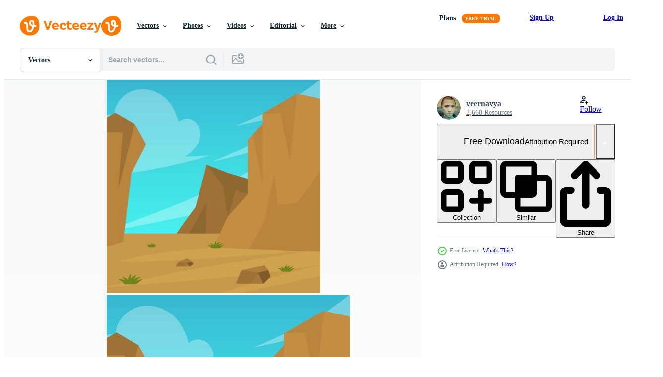

--- FILE ---
content_type: text/html; charset=utf-8
request_url: https://www.vecteezy.com/resources/192720/show_related_tags_async_content
body_size: 1541
content:
<turbo-frame id="show-related-tags">
  <h2 class="ez-resource-related__header">Related Keywords</h2>

    <div class="splide ez-carousel tags-carousel is-ready" style="--carousel_height: 48px; --additional_height: 0px;" data-controller="carousel search-tag" data-bullets="false" data-loop="false" data-arrows="true">
    <div class="splide__track ez-carousel__track" data-carousel-target="track">
      <ul class="splide__list ez-carousel__inner-wrap" data-carousel-target="innerWrap">
        <li class="search-tag splide__slide ez-carousel__slide" data-carousel-target="slide"><a class="search-tag__tag-link ez-btn ez-btn--light" title="desert landscape" data-action="search-tag#sendClickEvent search-tag#performSearch" data-search-tag-verified="true" data-keyword-location="show" href="/free-vector/desert-landscape">desert landscape</a></li><li class="search-tag splide__slide ez-carousel__slide" data-carousel-target="slide"><a class="search-tag__tag-link ez-btn ez-btn--light" title="summer" data-action="search-tag#sendClickEvent search-tag#performSearch" data-search-tag-verified="true" data-keyword-location="show" href="/free-vector/summer">summer</a></li><li class="search-tag splide__slide ez-carousel__slide" data-carousel-target="slide"><a class="search-tag__tag-link ez-btn ez-btn--light" title="travel" data-action="search-tag#sendClickEvent search-tag#performSearch" data-search-tag-verified="true" data-keyword-location="show" href="/free-vector/travel">travel</a></li><li class="search-tag splide__slide ez-carousel__slide" data-carousel-target="slide"><a class="search-tag__tag-link ez-btn ez-btn--light" title="nature" data-action="search-tag#sendClickEvent search-tag#performSearch" data-search-tag-verified="true" data-keyword-location="show" href="/free-vector/nature">nature</a></li><li class="search-tag splide__slide ez-carousel__slide" data-carousel-target="slide"><a class="search-tag__tag-link ez-btn ez-btn--light" title="illustration" data-action="search-tag#sendClickEvent search-tag#performSearch" data-search-tag-verified="true" data-keyword-location="show" href="/free-vector/illustration">illustration</a></li><li class="search-tag splide__slide ez-carousel__slide" data-carousel-target="slide"><a class="search-tag__tag-link ez-btn ez-btn--light" title="design" data-action="search-tag#sendClickEvent search-tag#performSearch" data-search-tag-verified="true" data-keyword-location="show" href="/free-vector/design">design</a></li><li class="search-tag splide__slide ez-carousel__slide" data-carousel-target="slide"><a class="search-tag__tag-link ez-btn ez-btn--light" title="desert" data-action="search-tag#sendClickEvent search-tag#performSearch" data-search-tag-verified="true" data-keyword-location="show" href="/free-vector/desert">desert</a></li><li class="search-tag splide__slide ez-carousel__slide" data-carousel-target="slide"><a class="search-tag__tag-link ez-btn ez-btn--light" title="vector" data-action="search-tag#sendClickEvent search-tag#performSearch" data-search-tag-verified="true" data-keyword-location="show" href="/free-vector/vector">vector</a></li><li class="search-tag splide__slide ez-carousel__slide" data-carousel-target="slide"><a class="search-tag__tag-link ez-btn ez-btn--light" title="sand" data-action="search-tag#sendClickEvent search-tag#performSearch" data-search-tag-verified="true" data-keyword-location="show" href="/free-vector/sand">sand</a></li><li class="search-tag splide__slide ez-carousel__slide" data-carousel-target="slide"><a class="search-tag__tag-link ez-btn ez-btn--light" title="background" data-action="search-tag#sendClickEvent search-tag#performSearch" data-search-tag-verified="true" data-keyword-location="show" href="/free-vector/background">background</a></li><li class="search-tag splide__slide ez-carousel__slide" data-carousel-target="slide"><a class="search-tag__tag-link ez-btn ez-btn--light" title="yellow" data-action="search-tag#sendClickEvent search-tag#performSearch" data-search-tag-verified="true" data-keyword-location="show" href="/free-vector/yellow">yellow</a></li><li class="search-tag splide__slide ez-carousel__slide" data-carousel-target="slide"><a class="search-tag__tag-link ez-btn ez-btn--light" title="landscape" data-action="search-tag#sendClickEvent search-tag#performSearch" data-search-tag-verified="true" data-keyword-location="show" href="/free-vector/landscape">landscape</a></li><li class="search-tag splide__slide ez-carousel__slide" data-carousel-target="slide"><a class="search-tag__tag-link ez-btn ez-btn--light" title="dunes" data-action="search-tag#sendClickEvent search-tag#performSearch" data-search-tag-verified="true" data-keyword-location="show" href="/free-vector/dunes">dunes</a></li><li class="search-tag splide__slide ez-carousel__slide" data-carousel-target="slide"><a class="search-tag__tag-link ez-btn ez-btn--light" title="sun" data-action="search-tag#sendClickEvent search-tag#performSearch" data-search-tag-verified="true" data-keyword-location="show" href="/free-vector/sun">sun</a></li><li class="search-tag splide__slide ez-carousel__slide" data-carousel-target="slide"><a class="search-tag__tag-link ez-btn ez-btn--light" title="sky" data-action="search-tag#sendClickEvent search-tag#performSearch" data-search-tag-verified="true" data-keyword-location="show" href="/free-vector/sky">sky</a></li><li class="search-tag splide__slide ez-carousel__slide" data-carousel-target="slide"><a class="search-tag__tag-link ez-btn ez-btn--light" title="sunlight" data-action="search-tag#sendClickEvent search-tag#performSearch" data-search-tag-verified="true" data-keyword-location="show" href="/free-vector/sunlight">sunlight</a></li><li class="search-tag splide__slide ez-carousel__slide" data-carousel-target="slide"><a class="search-tag__tag-link ez-btn ez-btn--light" title="scene" data-action="search-tag#sendClickEvent search-tag#performSearch" data-search-tag-verified="true" data-keyword-location="show" href="/free-vector/scene">scene</a></li><li class="search-tag splide__slide ez-carousel__slide" data-carousel-target="slide"><a class="search-tag__tag-link ez-btn ez-btn--light" title="silhouette" data-action="search-tag#sendClickEvent search-tag#performSearch" data-search-tag-verified="true" data-keyword-location="show" href="/free-vector/silhouette">silhouette</a></li><li class="search-tag splide__slide ez-carousel__slide" data-carousel-target="slide"><a class="search-tag__tag-link ez-btn ez-btn--light" title="wave" data-action="search-tag#sendClickEvent search-tag#performSearch" data-search-tag-verified="true" data-keyword-location="show" href="/free-vector/wave">wave</a></li><li class="search-tag splide__slide ez-carousel__slide" data-carousel-target="slide"><a class="search-tag__tag-link ez-btn ez-btn--light" title="concept" data-action="search-tag#sendClickEvent search-tag#performSearch" data-search-tag-verified="true" data-keyword-location="show" href="/free-vector/concept">concept</a></li><li class="search-tag splide__slide ez-carousel__slide" data-carousel-target="slide"><a class="search-tag__tag-link ez-btn ez-btn--light" title="flat design" data-action="search-tag#sendClickEvent search-tag#performSearch" data-search-tag-verified="true" data-keyword-location="show" href="/free-vector/flat-design">flat design</a></li><li class="search-tag splide__slide ez-carousel__slide" data-carousel-target="slide"><a class="search-tag__tag-link ez-btn ez-btn--light" title="tropical" data-action="search-tag#sendClickEvent search-tag#performSearch" data-search-tag-verified="true" data-keyword-location="show" href="/free-vector/tropical">tropical</a></li><li class="search-tag splide__slide ez-carousel__slide" data-carousel-target="slide"><a class="search-tag__tag-link ez-btn ez-btn--light" title="africa" data-action="search-tag#sendClickEvent search-tag#performSearch" data-search-tag-verified="true" data-keyword-location="show" href="/free-vector/africa">africa</a></li><li class="search-tag splide__slide ez-carousel__slide" data-carousel-target="slide"><a class="search-tag__tag-link ez-btn ez-btn--light" title="sahara" data-action="search-tag#sendClickEvent search-tag#performSearch" data-search-tag-verified="true" data-keyword-location="show" href="/free-vector/sahara">sahara</a></li><li class="search-tag splide__slide ez-carousel__slide" data-carousel-target="slide"><a class="search-tag__tag-link ez-btn ez-btn--light" title="sunset" data-action="search-tag#sendClickEvent search-tag#performSearch" data-search-tag-verified="true" data-keyword-location="show" href="/free-vector/sunset">sunset</a></li><li class="search-tag splide__slide ez-carousel__slide" data-carousel-target="slide"><a class="search-tag__tag-link ez-btn ez-btn--light" title="adventure" data-action="search-tag#sendClickEvent search-tag#performSearch" data-search-tag-verified="true" data-keyword-location="show" href="/free-vector/adventure">adventure</a></li><li class="search-tag splide__slide ez-carousel__slide" data-carousel-target="slide"><a class="search-tag__tag-link ez-btn ez-btn--light" title="beautiful" data-action="search-tag#sendClickEvent search-tag#performSearch" data-search-tag-verified="true" data-keyword-location="show" href="/free-vector/beautiful">beautiful</a></li><li class="search-tag splide__slide ez-carousel__slide" data-carousel-target="slide"><a class="search-tag__tag-link ez-btn ez-btn--light" title="vacation" data-action="search-tag#sendClickEvent search-tag#performSearch" data-search-tag-verified="true" data-keyword-location="show" href="/free-vector/vacation">vacation</a></li><li class="search-tag splide__slide ez-carousel__slide" data-carousel-target="slide"><a class="search-tag__tag-link ez-btn ez-btn--light" title="art" data-action="search-tag#sendClickEvent search-tag#performSearch" data-search-tag-verified="true" data-keyword-location="show" href="/free-vector/art">art</a></li><li class="search-tag splide__slide ez-carousel__slide" data-carousel-target="slide"><a class="search-tag__tag-link ez-btn ez-btn--light" title="tourism" data-action="search-tag#sendClickEvent search-tag#performSearch" data-search-tag-verified="true" data-keyword-location="show" href="/free-vector/tourism">tourism</a></li>
</ul></div>
    

    <div class="splide__arrows splide__arrows--ltr ez-carousel__arrows"><button class="splide__arrow splide__arrow--prev ez-carousel__arrow ez-carousel__arrow--prev" disabled="disabled" data-carousel-target="arrowPrev" data-test-id="carousel-arrow-prev" data-direction="prev" aria_label="Previous"><span class="ez-carousel__arrow-wrap"><svg xmlns="http://www.w3.org/2000/svg" viewBox="0 0 5 8" role="img" aria-labelledby="a6knwcbs97ocg8nmht9yfx1lf2np5ild" class="arrow-prev"><desc id="a6knwcbs97ocg8nmht9yfx1lf2np5ild">Previous</desc><path fill-rule="evenodd" d="M4.707 7.707a1 1 0 0 0 0-1.414L2.414 4l2.293-2.293A1 1 0 0 0 3.293.293l-3 3a1 1 0 0 0 0 1.414l3 3a1 1 0 0 0 1.414 0Z" clip-rule="evenodd"></path></svg>
</span><span class="ez-carousel__gradient"></span></button><button class="splide__arrow splide__arrow--next ez-carousel__arrow ez-carousel__arrow--next" disabled="disabled" data-carousel-target="arrowNext" data-test-id="carousel-arrow-next" data-direction="next" aria_label="Next"><span class="ez-carousel__arrow-wrap"><svg xmlns="http://www.w3.org/2000/svg" viewBox="0 0 5 8" role="img" aria-labelledby="afkn427u403sv8j5pe1y5zcofhna0wem" class="arrow-next"><desc id="afkn427u403sv8j5pe1y5zcofhna0wem">Next</desc><path fill-rule="evenodd" d="M.293 7.707a1 1 0 0 1 0-1.414L2.586 4 .293 1.707A1 1 0 0 1 1.707.293l3 3a1 1 0 0 1 0 1.414l-3 3a1 1 0 0 1-1.414 0Z" clip-rule="evenodd"></path></svg>
</span><span class="ez-carousel__gradient"></span></button></div>
</div></turbo-frame>


--- FILE ---
content_type: text/html; charset=utf-8
request_url: https://www.vecteezy.com/resources/192720/show_related_grids_async_content
body_size: 17608
content:
<turbo-frame id="show-related-resources">
    <div data-conversions-category="Users Also Viewed">
      <h2 class="ez-resource-related__header">
        Users Also Viewed
      </h2>

      <ul class="ez-resource-grid ez-resource-grid--main-grid  is-hidden" id="false" data-controller="grid contributor-info" data-grid-track-truncation-value="false" data-max-rows="50" data-row-height="240" data-instant-grid="false" data-truncate-results="false" data-testid="also-viewed-resources" data-labels="editable free" style="--editable: &#39;Editable&#39;;--free: &#39;Free&#39;;">

  <li class="ez-resource-grid__item ez-resource-thumb" data-controller="grid-item-decorator" data-position="{{position}}" data-item-id="192752" data-pro="false" data-grid-target="gridItem" data-w="280" data-h="200" data-grid-item-decorator-free-label-value="Free" data-action="mouseenter-&gt;grid-item-decorator#hoverThumb:once" data-grid-item-decorator-item-pro-param="Free" data-grid-item-decorator-resource-id-param="192752" data-grid-item-decorator-content-type-param="Content-vector" data-grid-item-decorator-image-src-param="https://static.vecteezy.com/system/resources/previews/000/192/752/non_2x/sahara-desert-landscape-vector.jpg" data-grid-item-decorator-pinterest-url-param="https://www.vecteezy.com/vector-art/192752-sahara-desert-landscape-vector" data-grid-item-decorator-seo-page-description-param="Sahara Desert Landscape Vector" data-grid-item-decorator-user-id-param="362999" data-grid-item-decorator-user-display-name-param="visionheldup" data-grid-item-decorator-avatar-src-param="https://static.vecteezy.com/system/user/avatar/362999/medium_80.jpg" data-grid-item-decorator-uploads-path-param="/members/visionheldup/uploads">

  <script type="application/ld+json" id="media_schema">
  {"@context":"https://schema.org","@type":"ImageObject","name":"Sahara Desert Landscape Vector","uploadDate":"2018-03-05T16:39:51-06:00","thumbnailUrl":"https://static.vecteezy.com/system/resources/thumbnails/000/192/752/small_2x/Sahara_Desert_Landscape_Vector.jpg","contentUrl":"https://static.vecteezy.com/system/resources/previews/000/192/752/non_2x/sahara-desert-landscape-vector.jpg","sourceOrganization":"Vecteezy","license":"https://support.vecteezy.com/en_us/new-vecteezy-licensing-ByHivesvt","acquireLicensePage":"https://www.vecteezy.com/vector-art/192752-sahara-desert-landscape-vector","creator":{"@type":"Person","name":"visionheldup"},"copyrightNotice":"visionheldup","creditText":"Vecteezy"}
</script>


<a href="/vector-art/192752-sahara-desert-landscape-vector" class="ez-resource-thumb__link" title="Sahara Desert Landscape Vector" style="--height: 200; --width: 280; " data-action="click-&gt;grid#trackResourceClick mouseenter-&gt;grid#trackResourceHover" data-content-type="vector" data-controller="ez-hover-intent" data-previews-srcs="[&quot;https://static.vecteezy.com/system/resources/previews/000/192/752/non_2x/sahara-desert-landscape-vector.jpg&quot;,&quot;https://static.vecteezy.com/system/resources/previews/000/192/752/large_2x/sahara-desert-landscape-vector.jpg&quot;]" data-pro="false" data-resource-id="192752" data-grid-item-decorator-target="link">
    <img src="https://static.vecteezy.com/system/resources/thumbnails/000/192/752/small/Sahara_Desert_Landscape_Vector.jpg" srcset="https://static.vecteezy.com/system/resources/thumbnails/000/192/752/small_2x/Sahara_Desert_Landscape_Vector.jpg 2x, https://static.vecteezy.com/system/resources/thumbnails/000/192/752/small/Sahara_Desert_Landscape_Vector.jpg 1x" class="ez-resource-thumb__img" loading="lazy" decoding="async" width="280" height="200" alt="Sahara Desert Landscape Vector">

</a>

  <div class="ez-resource-thumb__label-wrap"></div>
  

  <div class="ez-resource-thumb__hover-state"></div>
</li><li class="ez-resource-grid__item ez-resource-thumb" data-controller="grid-item-decorator" data-position="{{position}}" data-item-id="192721" data-pro="false" data-grid-target="gridItem" data-w="200" data-h="200" data-grid-item-decorator-free-label-value="Free" data-action="mouseenter-&gt;grid-item-decorator#hoverThumb:once" data-grid-item-decorator-item-pro-param="Free" data-grid-item-decorator-resource-id-param="192721" data-grid-item-decorator-content-type-param="Content-vector" data-grid-item-decorator-image-src-param="https://static.vecteezy.com/system/resources/previews/000/192/721/non_2x/flat-desert-landscape-vector-background.jpg" data-grid-item-decorator-pinterest-url-param="https://www.vecteezy.com/vector-art/192721-flat-desert-landscape-vector-background" data-grid-item-decorator-seo-page-description-param="Flat Desert Landscape Vector Background" data-grid-item-decorator-user-id-param="363000" data-grid-item-decorator-user-display-name-param="veernavya" data-grid-item-decorator-avatar-src-param="https://static.vecteezy.com/system/user/avatar/363000/medium_81.jpg" data-grid-item-decorator-uploads-path-param="/members/veernavya/uploads">

  <script type="application/ld+json" id="media_schema">
  {"@context":"https://schema.org","@type":"ImageObject","name":"Flat Desert Landscape Vector Background","uploadDate":"2018-03-05T16:22:45-06:00","thumbnailUrl":"https://static.vecteezy.com/system/resources/thumbnails/000/192/721/small_2x/Flat_desert_landscape_background-02.jpg","contentUrl":"https://static.vecteezy.com/system/resources/previews/000/192/721/non_2x/flat-desert-landscape-vector-background.jpg","sourceOrganization":"Vecteezy","license":"https://support.vecteezy.com/en_us/new-vecteezy-licensing-ByHivesvt","acquireLicensePage":"https://www.vecteezy.com/vector-art/192721-flat-desert-landscape-vector-background","creator":{"@type":"Person","name":"veernavya"},"copyrightNotice":"veernavya","creditText":"Vecteezy"}
</script>


<a href="/vector-art/192721-flat-desert-landscape-vector-background" class="ez-resource-thumb__link" title="Flat Desert Landscape Vector Background" style="--height: 200; --width: 200; " data-action="click-&gt;grid#trackResourceClick mouseenter-&gt;grid#trackResourceHover" data-content-type="vector" data-controller="ez-hover-intent" data-previews-srcs="[&quot;https://static.vecteezy.com/system/resources/previews/000/192/721/non_2x/flat-desert-landscape-vector-background.jpg&quot;,&quot;https://static.vecteezy.com/system/resources/previews/000/192/721/large_2x/flat-desert-landscape-vector-background.jpg&quot;]" data-pro="false" data-resource-id="192721" data-grid-item-decorator-target="link">
    <img src="https://static.vecteezy.com/system/resources/thumbnails/000/192/721/small/Flat_desert_landscape_background-02.jpg" srcset="https://static.vecteezy.com/system/resources/thumbnails/000/192/721/small_2x/Flat_desert_landscape_background-02.jpg 2x, https://static.vecteezy.com/system/resources/thumbnails/000/192/721/small/Flat_desert_landscape_background-02.jpg 1x" class="ez-resource-thumb__img" loading="lazy" decoding="async" width="200" height="200" alt="Flat Desert Landscape Vector Background">

</a>

  <div class="ez-resource-thumb__label-wrap"></div>
  

  <div class="ez-resource-thumb__hover-state"></div>
</li><li class="ez-resource-grid__item ez-resource-thumb" data-controller="grid-item-decorator" data-position="{{position}}" data-item-id="295126" data-pro="false" data-grid-target="gridItem" data-w="283" data-h="200" data-grid-item-decorator-free-label-value="Free" data-action="mouseenter-&gt;grid-item-decorator#hoverThumb:once" data-grid-item-decorator-item-pro-param="Free" data-grid-item-decorator-resource-id-param="295126" data-grid-item-decorator-content-type-param="Content-vector" data-grid-item-decorator-image-src-param="https://static.vecteezy.com/system/resources/previews/000/295/126/non_2x/sand-dune-scene-illustartion-vector.jpg" data-grid-item-decorator-pinterest-url-param="https://www.vecteezy.com/vector-art/295126-sand-dune-scene-illustartion" data-grid-item-decorator-seo-page-description-param="Sand Dune scene illustartion " data-grid-item-decorator-user-id-param="1314576" data-grid-item-decorator-user-display-name-param="Matt Cole" data-grid-item-decorator-avatar-src-param="https://static.vecteezy.com/system/user/avatar/1314576/medium_mgrf.png" data-grid-item-decorator-uploads-path-param="/members/graphicsrf/uploads">

  <script type="application/ld+json" id="media_schema">
  {"@context":"https://schema.org","@type":"ImageObject","name":"Sand Dune scene illustartion ","uploadDate":"2019-02-20T07:23:47-06:00","thumbnailUrl":"https://static.vecteezy.com/system/resources/thumbnails/000/295/126/small_2x/6ice_6o4k_180318.jpg","contentUrl":"https://static.vecteezy.com/system/resources/previews/000/295/126/non_2x/sand-dune-scene-illustartion-vector.jpg","sourceOrganization":"Vecteezy","license":"https://support.vecteezy.com/en_us/new-vecteezy-licensing-ByHivesvt","acquireLicensePage":"https://www.vecteezy.com/vector-art/295126-sand-dune-scene-illustartion","creator":{"@type":"Person","name":"Matt Cole"},"copyrightNotice":"Matt Cole","creditText":"Vecteezy"}
</script>


<a href="/vector-art/295126-sand-dune-scene-illustartion" class="ez-resource-thumb__link" title="Sand Dune scene illustartion " style="--height: 200; --width: 283; " data-action="click-&gt;grid#trackResourceClick mouseenter-&gt;grid#trackResourceHover" data-content-type="vector" data-controller="ez-hover-intent" data-previews-srcs="[&quot;https://static.vecteezy.com/system/resources/previews/000/295/126/non_2x/sand-dune-scene-illustartion-vector.jpg&quot;,&quot;https://static.vecteezy.com/system/resources/previews/000/295/126/large_2x/sand-dune-scene-illustartion-vector.jpg&quot;]" data-pro="false" data-resource-id="295126" data-grid-item-decorator-target="link">
    <img src="https://static.vecteezy.com/system/resources/thumbnails/000/295/126/small/6ice_6o4k_180318.jpg" srcset="https://static.vecteezy.com/system/resources/thumbnails/000/295/126/small_2x/6ice_6o4k_180318.jpg 2x, https://static.vecteezy.com/system/resources/thumbnails/000/295/126/small/6ice_6o4k_180318.jpg 1x" class="ez-resource-thumb__img" loading="lazy" decoding="async" width="283" height="200" alt="Sand Dune scene illustartion  vector">

</a>

  <div class="ez-resource-thumb__label-wrap"></div>
  

  <div class="ez-resource-thumb__hover-state"></div>
</li><li class="ez-resource-grid__item ez-resource-thumb ez-resource-thumb--pro" data-controller="grid-item-decorator" data-position="{{position}}" data-item-id="191923" data-pro="true" data-grid-target="gridItem" data-w="316" data-h="200" data-grid-item-decorator-free-label-value="Free" data-action="mouseenter-&gt;grid-item-decorator#hoverThumb:once" data-grid-item-decorator-item-pro-param="Pro" data-grid-item-decorator-resource-id-param="191923" data-grid-item-decorator-content-type-param="Content-vector" data-grid-item-decorator-image-src-param="https://static.vecteezy.com/system/resources/previews/000/191/923/non_2x/vector-abstract-desert-illustration.jpg" data-grid-item-decorator-pinterest-url-param="https://www.vecteezy.com/vector-art/191923-vector-abstract-desert-illustration" data-grid-item-decorator-seo-page-description-param="Vector Abstract Desert Illustration" data-grid-item-decorator-user-id-param="362973" data-grid-item-decorator-user-display-name-param="Vectorbox Studio" data-grid-item-decorator-avatar-src-param="https://static.vecteezy.com/system/user/avatar/362973/medium_logo-01.jpg" data-grid-item-decorator-uploads-path-param="/members/vectorbox_studio/uploads">

  <script type="application/ld+json" id="media_schema">
  {"@context":"https://schema.org","@type":"ImageObject","name":"Vector Abstract Desert Illustration","uploadDate":"2018-03-01T10:11:44-06:00","thumbnailUrl":"https://static.vecteezy.com/system/resources/thumbnails/000/191/923/small_2x/T_22-01.jpg","contentUrl":"https://static.vecteezy.com/system/resources/previews/000/191/923/non_2x/vector-abstract-desert-illustration.jpg","sourceOrganization":"Vecteezy","license":"https://support.vecteezy.com/en_us/new-vecteezy-licensing-ByHivesvt","acquireLicensePage":"https://www.vecteezy.com/vector-art/191923-vector-abstract-desert-illustration","creator":{"@type":"Person","name":"Vectorbox Studio"},"copyrightNotice":"Vectorbox Studio","creditText":"Vecteezy"}
</script>


<a href="/vector-art/191923-vector-abstract-desert-illustration" class="ez-resource-thumb__link" title="Vector Abstract Desert Illustration" style="--height: 200; --width: 316; " data-action="click-&gt;grid#trackResourceClick mouseenter-&gt;grid#trackResourceHover" data-content-type="vector" data-controller="ez-hover-intent" data-previews-srcs="[&quot;https://static.vecteezy.com/system/resources/previews/000/191/923/non_2x/vector-abstract-desert-illustration.jpg&quot;,&quot;https://static.vecteezy.com/system/resources/previews/000/191/923/large_2x/vector-abstract-desert-illustration.jpg&quot;]" data-pro="true" data-resource-id="191923" data-grid-item-decorator-target="link">
    <img src="https://static.vecteezy.com/system/resources/thumbnails/000/191/923/small/T_22-01.jpg" srcset="https://static.vecteezy.com/system/resources/thumbnails/000/191/923/small_2x/T_22-01.jpg 2x, https://static.vecteezy.com/system/resources/thumbnails/000/191/923/small/T_22-01.jpg 1x" class="ez-resource-thumb__img" loading="lazy" decoding="async" width="316" height="200" alt="Vector Abstract Desert Illustration">

</a>

  <div class="ez-resource-thumb__label-wrap"></div>
  

  <div class="ez-resource-thumb__hover-state"></div>
</li><li class="ez-resource-grid__item ez-resource-thumb" data-controller="grid-item-decorator" data-position="{{position}}" data-item-id="374256" data-pro="false" data-grid-target="gridItem" data-w="528" data-h="200" data-grid-item-decorator-free-label-value="Free" data-action="mouseenter-&gt;grid-item-decorator#hoverThumb:once" data-grid-item-decorator-item-pro-param="Free" data-grid-item-decorator-resource-id-param="374256" data-grid-item-decorator-content-type-param="Content-vector" data-grid-item-decorator-image-src-param="https://static.vecteezy.com/system/resources/previews/000/374/256/non_2x/camel-at-the-desert-vector.jpg" data-grid-item-decorator-pinterest-url-param="https://www.vecteezy.com/vector-art/374256-camel-at-the-desert" data-grid-item-decorator-seo-page-description-param="Camel at the desert" data-grid-item-decorator-user-id-param="1314576" data-grid-item-decorator-user-display-name-param="Matt Cole" data-grid-item-decorator-avatar-src-param="https://static.vecteezy.com/system/user/avatar/1314576/medium_mgrf.png" data-grid-item-decorator-uploads-path-param="/members/graphicsrf/uploads">

  <script type="application/ld+json" id="media_schema">
  {"@context":"https://schema.org","@type":"ImageObject","name":"Camel at the desert","uploadDate":"2019-03-30T04:26:06-05:00","thumbnailUrl":"https://static.vecteezy.com/system/resources/thumbnails/000/374/256/small_2x/aw0e_19ni_180801.jpg","contentUrl":"https://static.vecteezy.com/system/resources/previews/000/374/256/non_2x/camel-at-the-desert-vector.jpg","sourceOrganization":"Vecteezy","license":"https://support.vecteezy.com/en_us/new-vecteezy-licensing-ByHivesvt","acquireLicensePage":"https://www.vecteezy.com/vector-art/374256-camel-at-the-desert","creator":{"@type":"Person","name":"Matt Cole"},"copyrightNotice":"Matt Cole","creditText":"Vecteezy"}
</script>


<a href="/vector-art/374256-camel-at-the-desert" class="ez-resource-thumb__link" title="Camel at the desert" style="--height: 200; --width: 528; " data-action="click-&gt;grid#trackResourceClick mouseenter-&gt;grid#trackResourceHover" data-content-type="vector" data-controller="ez-hover-intent" data-previews-srcs="[&quot;https://static.vecteezy.com/system/resources/previews/000/374/256/non_2x/camel-at-the-desert-vector.jpg&quot;,&quot;https://static.vecteezy.com/system/resources/previews/000/374/256/large_2x/camel-at-the-desert-vector.jpg&quot;]" data-pro="false" data-resource-id="374256" data-grid-item-decorator-target="link">
    <img src="https://static.vecteezy.com/system/resources/thumbnails/000/374/256/small/aw0e_19ni_180801.jpg" srcset="https://static.vecteezy.com/system/resources/thumbnails/000/374/256/small_2x/aw0e_19ni_180801.jpg 2x, https://static.vecteezy.com/system/resources/thumbnails/000/374/256/small/aw0e_19ni_180801.jpg 1x" class="ez-resource-thumb__img" loading="lazy" decoding="async" width="528" height="200" alt="Camel at the desert vector">

</a>

  <div class="ez-resource-thumb__label-wrap"></div>
  

  <div class="ez-resource-thumb__hover-state"></div>
</li><li class="ez-resource-grid__item ez-resource-thumb" data-controller="grid-item-decorator" data-position="{{position}}" data-item-id="547741" data-pro="false" data-grid-target="gridItem" data-w="283" data-h="200" data-grid-item-decorator-free-label-value="Free" data-action="mouseenter-&gt;grid-item-decorator#hoverThumb:once" data-grid-item-decorator-item-pro-param="Free" data-grid-item-decorator-resource-id-param="547741" data-grid-item-decorator-content-type-param="Content-vector" data-grid-item-decorator-image-src-param="https://static.vecteezy.com/system/resources/previews/000/547/741/non_2x/desert-landscape-nature-different-time-vector-illustrator.jpg" data-grid-item-decorator-pinterest-url-param="https://www.vecteezy.com/vector-art/547741-desert-landscape-nature-different-time-vector-illustrator" data-grid-item-decorator-seo-page-description-param="Desert  landscape nature different time vector illustrator" data-grid-item-decorator-user-id-param="1529640" data-grid-item-decorator-user-display-name-param="Supachai Promrit" data-grid-item-decorator-avatar-src-param="https://static.vecteezy.com/system/user/avatar/1529640/medium_profilepic.jpeg" data-grid-item-decorator-uploads-path-param="/members/3d-ganesha5/uploads">

  <script type="application/ld+json" id="media_schema">
  {"@context":"https://schema.org","@type":"ImageObject","name":"Desert landscape nature different time vector illustrator","uploadDate":"2019-05-25T13:23:11-05:00","thumbnailUrl":"https://static.vecteezy.com/system/resources/thumbnails/000/547/741/small_2x/Desert__landscape_nature_different_time_vector_illustration.jpg","contentUrl":"https://static.vecteezy.com/system/resources/previews/000/547/741/non_2x/desert-landscape-nature-different-time-vector-illustrator.jpg","sourceOrganization":"Vecteezy","license":"https://support.vecteezy.com/en_us/new-vecteezy-licensing-ByHivesvt","acquireLicensePage":"https://www.vecteezy.com/vector-art/547741-desert-landscape-nature-different-time-vector-illustrator","creator":{"@type":"Person","name":"Supachai Promrit"},"copyrightNotice":"Supachai Promrit","creditText":"Vecteezy"}
</script>


<a href="/vector-art/547741-desert-landscape-nature-different-time-vector-illustrator" class="ez-resource-thumb__link" title="Desert  landscape nature different time vector illustrator" style="--height: 200; --width: 283; " data-action="click-&gt;grid#trackResourceClick mouseenter-&gt;grid#trackResourceHover" data-content-type="vector" data-controller="ez-hover-intent" data-previews-srcs="[&quot;https://static.vecteezy.com/system/resources/previews/000/547/741/non_2x/desert-landscape-nature-different-time-vector-illustrator.jpg&quot;,&quot;https://static.vecteezy.com/system/resources/previews/000/547/741/large_2x/desert-landscape-nature-different-time-vector-illustrator.jpg&quot;]" data-pro="false" data-resource-id="547741" data-grid-item-decorator-target="link">
    <img src="https://static.vecteezy.com/system/resources/thumbnails/000/547/741/small/Desert__landscape_nature_different_time_vector_illustration.jpg" srcset="https://static.vecteezy.com/system/resources/thumbnails/000/547/741/small_2x/Desert__landscape_nature_different_time_vector_illustration.jpg 2x, https://static.vecteezy.com/system/resources/thumbnails/000/547/741/small/Desert__landscape_nature_different_time_vector_illustration.jpg 1x" class="ez-resource-thumb__img" loading="lazy" decoding="async" width="283" height="200" alt="Desert  landscape nature different time vector illustrator">

</a>

  <div class="ez-resource-thumb__label-wrap"></div>
  

  <div class="ez-resource-thumb__hover-state"></div>
</li><li class="ez-resource-grid__item ez-resource-thumb ez-resource-thumb--pro" data-controller="grid-item-decorator" data-position="{{position}}" data-item-id="192719" data-pro="true" data-grid-target="gridItem" data-w="312" data-h="200" data-grid-item-decorator-free-label-value="Free" data-action="mouseenter-&gt;grid-item-decorator#hoverThumb:once" data-grid-item-decorator-item-pro-param="Pro" data-grid-item-decorator-resource-id-param="192719" data-grid-item-decorator-content-type-param="Content-vector" data-grid-item-decorator-image-src-param="https://static.vecteezy.com/system/resources/previews/000/192/719/non_2x/desert-landscape-flat-illustration-vector.jpg" data-grid-item-decorator-pinterest-url-param="https://www.vecteezy.com/vector-art/192719-desert-landscape-flat-illustration-vector" data-grid-item-decorator-seo-page-description-param="Desert Landscape Flat Illustration Vector" data-grid-item-decorator-user-id-param="517792" data-grid-item-decorator-user-display-name-param="Alfonso Rafael" data-grid-item-decorator-avatar-src-param="https://static.vecteezy.com/system/user/avatar/517792/medium_veckingo3-02.jpg" data-grid-item-decorator-uploads-path-param="/members/veckingo/uploads">

  <script type="application/ld+json" id="media_schema">
  {"@context":"https://schema.org","@type":"ImageObject","name":"Desert Landscape Flat Illustration Vector","uploadDate":"2018-03-05T16:21:39-06:00","thumbnailUrl":"https://static.vecteezy.com/system/resources/thumbnails/000/192/719/small_2x/desert-01.jpg","contentUrl":"https://static.vecteezy.com/system/resources/previews/000/192/719/non_2x/desert-landscape-flat-illustration-vector.jpg","sourceOrganization":"Vecteezy","license":"https://support.vecteezy.com/en_us/new-vecteezy-licensing-ByHivesvt","acquireLicensePage":"https://www.vecteezy.com/vector-art/192719-desert-landscape-flat-illustration-vector","creator":{"@type":"Person","name":"Alfonso Rafael"},"copyrightNotice":"Alfonso Rafael","creditText":"Vecteezy"}
</script>


<a href="/vector-art/192719-desert-landscape-flat-illustration-vector" class="ez-resource-thumb__link" title="Desert Landscape Flat Illustration Vector" style="--height: 200; --width: 312; " data-action="click-&gt;grid#trackResourceClick mouseenter-&gt;grid#trackResourceHover" data-content-type="vector" data-controller="ez-hover-intent" data-previews-srcs="[&quot;https://static.vecteezy.com/system/resources/previews/000/192/719/non_2x/desert-landscape-flat-illustration-vector.jpg&quot;,&quot;https://static.vecteezy.com/system/resources/previews/000/192/719/large_2x/desert-landscape-flat-illustration-vector.jpg&quot;]" data-pro="true" data-resource-id="192719" data-grid-item-decorator-target="link">
    <img src="https://static.vecteezy.com/system/resources/thumbnails/000/192/719/small/desert-01.jpg" srcset="https://static.vecteezy.com/system/resources/thumbnails/000/192/719/small_2x/desert-01.jpg 2x, https://static.vecteezy.com/system/resources/thumbnails/000/192/719/small/desert-01.jpg 1x" class="ez-resource-thumb__img" loading="lazy" decoding="async" width="312" height="200" alt="Desert Landscape Flat Illustration Vector">

</a>

  <div class="ez-resource-thumb__label-wrap"></div>
  

  <div class="ez-resource-thumb__hover-state"></div>
</li><li class="ez-resource-grid__item ez-resource-thumb" data-controller="grid-item-decorator" data-position="{{position}}" data-item-id="7162563" data-pro="false" data-grid-target="gridItem" data-w="348" data-h="200" data-grid-item-decorator-free-label-value="Free" data-action="mouseenter-&gt;grid-item-decorator#hoverThumb:once" data-grid-item-decorator-item-pro-param="Free" data-grid-item-decorator-resource-id-param="7162563" data-grid-item-decorator-content-type-param="Content-vector" data-grid-item-decorator-image-src-param="https://static.vecteezy.com/system/resources/previews/007/162/563/non_2x/landscape-of-desert-with-golden-sand-dunes-under-blue-cloudy-sky-with-walking-camels-hot-dry-deserted-african-nature-background-with-yellow-sandy-hills-parallax-scene-cartoon-illustration-free-vector.jpg" data-grid-item-decorator-pinterest-url-param="https://www.vecteezy.com/vector-art/[base64]" data-grid-item-decorator-seo-page-description-param="Landscape of desert with golden sand dunes under blue cloudy sky with walking camels. Hot dry deserted african nature background with yellow sandy hills parallax scene, Cartoon vector illustration" data-grid-item-decorator-user-id-param="6028173" data-grid-item-decorator-user-display-name-param="Tatyana Pavliuk" data-grid-item-decorator-avatar-src-param="https://static.vecteezy.com/system/user/avatar/6028173/medium_Avatar______________________________r_____1-01.jpg" data-grid-item-decorator-uploads-path-param="/members/tati-dsgn/uploads">

  <script type="application/ld+json" id="media_schema">
  {"@context":"https://schema.org","@type":"ImageObject","name":"Landscape of desert with golden sand dunes under blue cloudy sky with walking camels. Hot dry deserted african nature background with yellow sandy hills parallax scene, Cartoon vector illustration","uploadDate":"2022-04-16T22:01:19-05:00","thumbnailUrl":"https://static.vecteezy.com/system/resources/thumbnails/007/162/563/small_2x/landscape-of-desert-with-golden-sand-dunes-under-blue-cloudy-sky-with-walking-camels-hot-dry-deserted-african-nature-background-with-yellow-sandy-hills-parallax-scene-cartoon-illustration-free-vector.jpg","contentUrl":"https://static.vecteezy.com/system/resources/previews/007/162/563/non_2x/landscape-of-desert-with-golden-sand-dunes-under-blue-cloudy-sky-with-walking-camels-hot-dry-deserted-african-nature-background-with-yellow-sandy-hills-parallax-scene-cartoon-illustration-free-vector.jpg","sourceOrganization":"Vecteezy","license":"https://support.vecteezy.com/en_us/new-vecteezy-licensing-ByHivesvt","acquireLicensePage":"https://www.vecteezy.com/vector-art/[base64]","creator":{"@type":"Person","name":"Tatyana Pavliuk"},"copyrightNotice":"Tatyana Pavliuk","creditText":"Vecteezy"}
</script>


<a href="/vector-art/[base64]" class="ez-resource-thumb__link" title="Landscape of desert with golden sand dunes under blue cloudy sky with walking camels. Hot dry deserted african nature background with yellow sandy hills parallax scene, Cartoon vector illustration" style="--height: 200; --width: 348; " data-action="click-&gt;grid#trackResourceClick mouseenter-&gt;grid#trackResourceHover" data-content-type="vector" data-controller="ez-hover-intent" data-previews-srcs="[&quot;https://static.vecteezy.com/system/resources/previews/007/162/563/non_2x/landscape-of-desert-with-golden-sand-dunes-under-blue-cloudy-sky-with-walking-camels-hot-dry-deserted-african-nature-background-with-yellow-sandy-hills-parallax-scene-cartoon-illustration-free-vector.jpg&quot;,&quot;https://static.vecteezy.com/system/resources/previews/007/162/563/large_2x/landscape-of-desert-with-golden-sand-dunes-under-blue-cloudy-sky-with-walking-camels-hot-dry-deserted-african-nature-background-with-yellow-sandy-hills-parallax-scene-cartoon-illustration-free-vector.jpg&quot;]" data-pro="false" data-resource-id="7162563" data-grid-item-decorator-target="link">
    <img src="https://static.vecteezy.com/system/resources/thumbnails/007/162/563/small/landscape-of-desert-with-golden-sand-dunes-under-blue-cloudy-sky-with-walking-camels-hot-dry-deserted-african-nature-background-with-yellow-sandy-hills-parallax-scene-cartoon-illustration-free-vector.jpg" srcset="https://static.vecteezy.com/system/resources/thumbnails/007/162/563/small_2x/landscape-of-desert-with-golden-sand-dunes-under-blue-cloudy-sky-with-walking-camels-hot-dry-deserted-african-nature-background-with-yellow-sandy-hills-parallax-scene-cartoon-illustration-free-vector.jpg 2x, https://static.vecteezy.com/system/resources/thumbnails/007/162/563/small/landscape-of-desert-with-golden-sand-dunes-under-blue-cloudy-sky-with-walking-camels-hot-dry-deserted-african-nature-background-with-yellow-sandy-hills-parallax-scene-cartoon-illustration-free-vector.jpg 1x" class="ez-resource-thumb__img" loading="lazy" decoding="async" width="348" height="200" alt="Landscape of desert with golden sand dunes under blue cloudy sky with walking camels. Hot dry deserted african nature background with yellow sandy hills parallax scene, Cartoon vector illustration">

</a>

  <div class="ez-resource-thumb__label-wrap"></div>
  

  <div class="ez-resource-thumb__hover-state"></div>
</li><li class="ez-resource-grid__item ez-resource-thumb ez-resource-thumb--pro" data-controller="grid-item-decorator" data-position="{{position}}" data-item-id="536340" data-pro="true" data-grid-target="gridItem" data-w="198" data-h="200" data-grid-item-decorator-free-label-value="Free" data-action="mouseenter-&gt;grid-item-decorator#hoverThumb:once" data-grid-item-decorator-item-pro-param="Pro" data-grid-item-decorator-resource-id-param="536340" data-grid-item-decorator-content-type-param="Content-vector" data-grid-item-decorator-image-src-param="https://static.vecteezy.com/system/resources/previews/000/536/340/non_2x/abstract-desert-landscape-background-vector-illustration.jpg" data-grid-item-decorator-pinterest-url-param="https://www.vecteezy.com/vector-art/536340-abstract-desert-landscape-background-vector-illustration" data-grid-item-decorator-seo-page-description-param="abstract desert landscape background vector illustration " data-grid-item-decorator-user-id-param="1485214" data-grid-item-decorator-user-display-name-param="Santima Suksawat" data-grid-item-decorator-avatar-src-param="https://static.vecteezy.com/system/user/avatar/1485214/medium_11020245_10204153232650509_6129391745323616340_n.jpg" data-grid-item-decorator-uploads-path-param="/members/santima-studio/uploads">

  <script type="application/ld+json" id="media_schema">
  {"@context":"https://schema.org","@type":"ImageObject","name":"abstract desert landscape background vector illustration ","uploadDate":"2019-05-18T20:58:16-05:00","thumbnailUrl":"https://static.vecteezy.com/system/resources/thumbnails/000/536/340/small_2x/view10-01.jpg","contentUrl":"https://static.vecteezy.com/system/resources/previews/000/536/340/non_2x/abstract-desert-landscape-background-vector-illustration.jpg","sourceOrganization":"Vecteezy","license":"https://support.vecteezy.com/en_us/new-vecteezy-licensing-ByHivesvt","acquireLicensePage":"https://www.vecteezy.com/vector-art/536340-abstract-desert-landscape-background-vector-illustration","creator":{"@type":"Person","name":"Santima Suksawat"},"copyrightNotice":"Santima Suksawat","creditText":"Vecteezy"}
</script>


<a href="/vector-art/536340-abstract-desert-landscape-background-vector-illustration" class="ez-resource-thumb__link" title="abstract desert landscape background vector illustration " style="--height: 200; --width: 198; " data-action="click-&gt;grid#trackResourceClick mouseenter-&gt;grid#trackResourceHover" data-content-type="vector" data-controller="ez-hover-intent" data-previews-srcs="[&quot;https://static.vecteezy.com/system/resources/previews/000/536/340/non_2x/abstract-desert-landscape-background-vector-illustration.jpg&quot;,&quot;https://static.vecteezy.com/system/resources/previews/000/536/340/large_2x/abstract-desert-landscape-background-vector-illustration.jpg&quot;]" data-pro="true" data-resource-id="536340" data-grid-item-decorator-target="link">
    <img src="https://static.vecteezy.com/system/resources/thumbnails/000/536/340/small/view10-01.jpg" srcset="https://static.vecteezy.com/system/resources/thumbnails/000/536/340/small_2x/view10-01.jpg 2x, https://static.vecteezy.com/system/resources/thumbnails/000/536/340/small/view10-01.jpg 1x" class="ez-resource-thumb__img" loading="lazy" decoding="async" width="198" height="200" alt="abstract desert landscape background vector illustration ">

</a>

  <div class="ez-resource-thumb__label-wrap"></div>
  

  <div class="ez-resource-thumb__hover-state"></div>
</li><li class="ez-resource-grid__item ez-resource-thumb ez-resource-thumb--pro" data-controller="grid-item-decorator" data-position="{{position}}" data-item-id="8965044" data-pro="true" data-grid-target="gridItem" data-w="250" data-h="200" data-grid-item-decorator-free-label-value="Free" data-action="mouseenter-&gt;grid-item-decorator#hoverThumb:once" data-grid-item-decorator-item-pro-param="Pro" data-grid-item-decorator-resource-id-param="8965044" data-grid-item-decorator-content-type-param="Content-vector" data-grid-item-decorator-image-src-param="https://static.vecteezy.com/system/resources/previews/008/965/044/non_2x/desert-banner-set-cartoon-style-vector.jpg" data-grid-item-decorator-pinterest-url-param="https://www.vecteezy.com/vector-art/8965044-desert-banner-set-cartoon-style" data-grid-item-decorator-seo-page-description-param="Desert banner set, cartoon style" data-grid-item-decorator-user-id-param="7780662" data-grid-item-decorator-user-display-name-param="Yulia Ryabokon" data-grid-item-decorator-uploads-path-param="/members/juliar0989801338/uploads">

  <script type="application/ld+json" id="media_schema">
  {"@context":"https://schema.org","@type":"ImageObject","name":"Desert banner set, cartoon style","uploadDate":"2022-07-11T20:46:05-05:00","thumbnailUrl":"https://static.vecteezy.com/system/resources/thumbnails/008/965/044/small_2x/desert-banner-set-cartoon-style-vector.jpg","contentUrl":"https://static.vecteezy.com/system/resources/previews/008/965/044/non_2x/desert-banner-set-cartoon-style-vector.jpg","sourceOrganization":"Vecteezy","license":"https://support.vecteezy.com/en_us/new-vecteezy-licensing-ByHivesvt","acquireLicensePage":"https://www.vecteezy.com/vector-art/8965044-desert-banner-set-cartoon-style","creator":{"@type":"Person","name":"Yulia Ryabokon"},"copyrightNotice":"Yulia Ryabokon","creditText":"Vecteezy"}
</script>


<a href="/vector-art/8965044-desert-banner-set-cartoon-style" class="ez-resource-thumb__link" title="Desert banner set, cartoon style" style="--height: 200; --width: 250; " data-action="click-&gt;grid#trackResourceClick mouseenter-&gt;grid#trackResourceHover" data-content-type="vector" data-controller="ez-hover-intent" data-previews-srcs="[&quot;https://static.vecteezy.com/system/resources/previews/008/965/044/non_2x/desert-banner-set-cartoon-style-vector.jpg&quot;,&quot;https://static.vecteezy.com/system/resources/previews/008/965/044/large_2x/desert-banner-set-cartoon-style-vector.jpg&quot;]" data-pro="true" data-resource-id="8965044" data-grid-item-decorator-target="link">
    <img src="https://static.vecteezy.com/system/resources/thumbnails/008/965/044/small/desert-banner-set-cartoon-style-vector.jpg" srcset="https://static.vecteezy.com/system/resources/thumbnails/008/965/044/small_2x/desert-banner-set-cartoon-style-vector.jpg 2x, https://static.vecteezy.com/system/resources/thumbnails/008/965/044/small/desert-banner-set-cartoon-style-vector.jpg 1x" class="ez-resource-thumb__img" loading="lazy" decoding="async" width="250" height="200" alt="Desert banner set, cartoon style vector">

</a>

  <div class="ez-resource-thumb__label-wrap"></div>
  

  <div class="ez-resource-thumb__hover-state"></div>
</li><li class="ez-resource-grid__item ez-resource-thumb ez-resource-thumb--pro" data-controller="grid-item-decorator" data-position="{{position}}" data-item-id="8909887" data-pro="true" data-grid-target="gridItem" data-w="469" data-h="200" data-grid-item-decorator-free-label-value="Free" data-action="mouseenter-&gt;grid-item-decorator#hoverThumb:once" data-grid-item-decorator-item-pro-param="Pro" data-grid-item-decorator-resource-id-param="8909887" data-grid-item-decorator-content-type-param="Content-vector" data-grid-item-decorator-image-src-param="https://static.vecteezy.com/system/resources/previews/008/909/887/non_2x/arabic-desert-landscape-with-traditional-mud-brick-houses-and-people-ancient-temple-at-the-background-bedouin-with-camel-woman-with-jug-on-head-flat-illustration-vector.jpg" data-grid-item-decorator-pinterest-url-param="https://www.vecteezy.com/vector-art/8909887-arabic-desert-landscape-with-traditional-mud-brick-houses-and-people-ancient-temple-at-the-background-bedouin-with-camel-woman-with-jug-on-head-flat-vector-illustration" data-grid-item-decorator-seo-page-description-param="Arabic desert landscape with traditional mud brick houses and people. Ancient temple at the background. Bedouin with camel, woman with jug on head. Flat vector illustration." data-grid-item-decorator-user-id-param="7466890" data-grid-item-decorator-user-display-name-param="Alexandra Gvardeytseva" data-grid-item-decorator-avatar-src-param="https://static.vecteezy.com/system/user/avatar/7466890/medium_My-logo2.jpg" data-grid-item-decorator-uploads-path-param="/members/gvardgraph/uploads">

  <script type="application/ld+json" id="media_schema">
  {"@context":"https://schema.org","@type":"ImageObject","name":"Arabic desert landscape with traditional mud brick houses and people. Ancient temple at the background. Bedouin with camel, woman with jug on head. Flat vector illustration.","uploadDate":"2022-07-08T20:16:37-05:00","thumbnailUrl":"https://static.vecteezy.com/system/resources/thumbnails/008/909/887/small_2x/arabic-desert-landscape-with-traditional-mud-brick-houses-and-people-ancient-temple-at-the-background-bedouin-with-camel-woman-with-jug-on-head-flat-illustration-vector.jpg","contentUrl":"https://static.vecteezy.com/system/resources/previews/008/909/887/non_2x/arabic-desert-landscape-with-traditional-mud-brick-houses-and-people-ancient-temple-at-the-background-bedouin-with-camel-woman-with-jug-on-head-flat-illustration-vector.jpg","sourceOrganization":"Vecteezy","license":"https://support.vecteezy.com/en_us/new-vecteezy-licensing-ByHivesvt","acquireLicensePage":"https://www.vecteezy.com/vector-art/8909887-arabic-desert-landscape-with-traditional-mud-brick-houses-and-people-ancient-temple-at-the-background-bedouin-with-camel-woman-with-jug-on-head-flat-vector-illustration","creator":{"@type":"Person","name":"Alexandra Gvardeytseva"},"copyrightNotice":"Alexandra Gvardeytseva","creditText":"Vecteezy"}
</script>


<a href="/vector-art/8909887-arabic-desert-landscape-with-traditional-mud-brick-houses-and-people-ancient-temple-at-the-background-bedouin-with-camel-woman-with-jug-on-head-flat-vector-illustration" class="ez-resource-thumb__link" title="Arabic desert landscape with traditional mud brick houses and people. Ancient temple at the background. Bedouin with camel, woman with jug on head. Flat vector illustration." style="--height: 200; --width: 469; " data-action="click-&gt;grid#trackResourceClick mouseenter-&gt;grid#trackResourceHover" data-content-type="vector" data-controller="ez-hover-intent" data-previews-srcs="[&quot;https://static.vecteezy.com/system/resources/previews/008/909/887/non_2x/arabic-desert-landscape-with-traditional-mud-brick-houses-and-people-ancient-temple-at-the-background-bedouin-with-camel-woman-with-jug-on-head-flat-illustration-vector.jpg&quot;,&quot;https://static.vecteezy.com/system/resources/previews/008/909/887/large_2x/arabic-desert-landscape-with-traditional-mud-brick-houses-and-people-ancient-temple-at-the-background-bedouin-with-camel-woman-with-jug-on-head-flat-illustration-vector.jpg&quot;]" data-pro="true" data-resource-id="8909887" data-grid-item-decorator-target="link">
    <img src="https://static.vecteezy.com/system/resources/thumbnails/008/909/887/small/arabic-desert-landscape-with-traditional-mud-brick-houses-and-people-ancient-temple-at-the-background-bedouin-with-camel-woman-with-jug-on-head-flat-illustration-vector.jpg" srcset="https://static.vecteezy.com/system/resources/thumbnails/008/909/887/small_2x/arabic-desert-landscape-with-traditional-mud-brick-houses-and-people-ancient-temple-at-the-background-bedouin-with-camel-woman-with-jug-on-head-flat-illustration-vector.jpg 2x, https://static.vecteezy.com/system/resources/thumbnails/008/909/887/small/arabic-desert-landscape-with-traditional-mud-brick-houses-and-people-ancient-temple-at-the-background-bedouin-with-camel-woman-with-jug-on-head-flat-illustration-vector.jpg 1x" class="ez-resource-thumb__img" loading="lazy" decoding="async" width="469" height="200" alt="Arabic desert landscape with traditional mud brick houses and people. Ancient temple at the background. Bedouin with camel, woman with jug on head. Flat vector illustration.">

</a>

  <div class="ez-resource-thumb__label-wrap"></div>
  

  <div class="ez-resource-thumb__hover-state"></div>
</li><li class="ez-resource-grid__item ez-resource-thumb" data-controller="grid-item-decorator" data-position="{{position}}" data-item-id="664759" data-pro="false" data-grid-target="gridItem" data-w="200" data-h="200" data-grid-item-decorator-free-label-value="Free" data-action="mouseenter-&gt;grid-item-decorator#hoverThumb:once" data-grid-item-decorator-item-pro-param="Free" data-grid-item-decorator-resource-id-param="664759" data-grid-item-decorator-content-type-param="Content-vector" data-grid-item-decorator-image-src-param="https://static.vecteezy.com/system/resources/previews/000/664/759/non_2x/vector-camels-near-egypt-pyramids-landscape.jpg" data-grid-item-decorator-pinterest-url-param="https://www.vecteezy.com/vector-art/664759-camels-near-egypt-pyramids-landscape" data-grid-item-decorator-seo-page-description-param="camels near Egypt pyramids landscape" data-grid-item-decorator-user-id-param="1588790" data-grid-item-decorator-user-display-name-param="Vladislav Stepanets" data-grid-item-decorator-avatar-src-param="https://static.vecteezy.com/system/user/avatar/1588790/medium_fEIBOZS.png" data-grid-item-decorator-uploads-path-param="/members/simple_v/uploads">

  <script type="application/ld+json" id="media_schema">
  {"@context":"https://schema.org","@type":"ImageObject","name":"camels near Egypt pyramids landscape","uploadDate":"2019-08-13T22:52:43-05:00","thumbnailUrl":"https://static.vecteezy.com/system/resources/thumbnails/000/664/759/small_2x/negative_space_camels_5.jpg","contentUrl":"https://static.vecteezy.com/system/resources/previews/000/664/759/non_2x/vector-camels-near-egypt-pyramids-landscape.jpg","sourceOrganization":"Vecteezy","license":"https://support.vecteezy.com/en_us/new-vecteezy-licensing-ByHivesvt","acquireLicensePage":"https://www.vecteezy.com/vector-art/664759-camels-near-egypt-pyramids-landscape","creator":{"@type":"Person","name":"Vladislav Stepanets"},"copyrightNotice":"Vladislav Stepanets","creditText":"Vecteezy"}
</script>


<a href="/vector-art/664759-camels-near-egypt-pyramids-landscape" class="ez-resource-thumb__link" title="camels near Egypt pyramids landscape" style="--height: 200; --width: 200; " data-action="click-&gt;grid#trackResourceClick mouseenter-&gt;grid#trackResourceHover" data-content-type="vector" data-controller="ez-hover-intent" data-previews-srcs="[&quot;https://static.vecteezy.com/system/resources/previews/000/664/759/non_2x/vector-camels-near-egypt-pyramids-landscape.jpg&quot;,&quot;https://static.vecteezy.com/system/resources/previews/000/664/759/large_2x/vector-camels-near-egypt-pyramids-landscape.jpg&quot;]" data-pro="false" data-resource-id="664759" data-grid-item-decorator-target="link">
    <img src="https://static.vecteezy.com/system/resources/thumbnails/000/664/759/small/negative_space_camels_5.jpg" srcset="https://static.vecteezy.com/system/resources/thumbnails/000/664/759/small_2x/negative_space_camels_5.jpg 2x, https://static.vecteezy.com/system/resources/thumbnails/000/664/759/small/negative_space_camels_5.jpg 1x" class="ez-resource-thumb__img" loading="lazy" decoding="async" width="200" height="200" alt="camels near Egypt pyramids landscape vector">

</a>

  <div class="ez-resource-thumb__label-wrap"></div>
  

  <div class="ez-resource-thumb__hover-state"></div>
</li><li class="ez-resource-grid__item ez-resource-thumb" data-controller="grid-item-decorator" data-position="{{position}}" data-item-id="292554" data-pro="false" data-grid-target="gridItem" data-w="300" data-h="200" data-grid-item-decorator-free-label-value="Free" data-action="mouseenter-&gt;grid-item-decorator#hoverThumb:once" data-grid-item-decorator-item-pro-param="Free" data-grid-item-decorator-resource-id-param="292554" data-grid-item-decorator-content-type-param="Content-vector" data-grid-item-decorator-image-src-param="https://static.vecteezy.com/system/resources/previews/000/292/554/non_2x/camels-and-teepee-in-desert-vector.jpg" data-grid-item-decorator-pinterest-url-param="https://www.vecteezy.com/vector-art/292554-camels-and-teepee-in-desert" data-grid-item-decorator-seo-page-description-param="Camels and teepee in desert" data-grid-item-decorator-user-id-param="1314576" data-grid-item-decorator-user-display-name-param="Matt Cole" data-grid-item-decorator-avatar-src-param="https://static.vecteezy.com/system/user/avatar/1314576/medium_mgrf.png" data-grid-item-decorator-uploads-path-param="/members/graphicsrf/uploads">

  <script type="application/ld+json" id="media_schema">
  {"@context":"https://schema.org","@type":"ImageObject","name":"Camels and teepee in desert","uploadDate":"2019-02-19T18:53:02-06:00","thumbnailUrl":"https://static.vecteezy.com/system/resources/thumbnails/000/292/554/small_2x/mzzy_1zxb_181101.jpg","contentUrl":"https://static.vecteezy.com/system/resources/previews/000/292/554/non_2x/camels-and-teepee-in-desert-vector.jpg","sourceOrganization":"Vecteezy","license":"https://support.vecteezy.com/en_us/new-vecteezy-licensing-ByHivesvt","acquireLicensePage":"https://www.vecteezy.com/vector-art/292554-camels-and-teepee-in-desert","creator":{"@type":"Person","name":"Matt Cole"},"copyrightNotice":"Matt Cole","creditText":"Vecteezy"}
</script>


<a href="/vector-art/292554-camels-and-teepee-in-desert" class="ez-resource-thumb__link" title="Camels and teepee in desert" style="--height: 200; --width: 300; " data-action="click-&gt;grid#trackResourceClick mouseenter-&gt;grid#trackResourceHover" data-content-type="vector" data-controller="ez-hover-intent" data-previews-srcs="[&quot;https://static.vecteezy.com/system/resources/previews/000/292/554/non_2x/camels-and-teepee-in-desert-vector.jpg&quot;,&quot;https://static.vecteezy.com/system/resources/previews/000/292/554/large_2x/camels-and-teepee-in-desert-vector.jpg&quot;]" data-pro="false" data-resource-id="292554" data-grid-item-decorator-target="link">
    <img src="https://static.vecteezy.com/system/resources/thumbnails/000/292/554/small/mzzy_1zxb_181101.jpg" srcset="https://static.vecteezy.com/system/resources/thumbnails/000/292/554/small_2x/mzzy_1zxb_181101.jpg 2x, https://static.vecteezy.com/system/resources/thumbnails/000/292/554/small/mzzy_1zxb_181101.jpg 1x" class="ez-resource-thumb__img" loading="lazy" decoding="async" width="300" height="200" alt="Camels and teepee in desert vector">

</a>

  <div class="ez-resource-thumb__label-wrap"></div>
  

  <div class="ez-resource-thumb__hover-state"></div>
</li><li class="ez-resource-grid__item ez-resource-thumb ez-resource-thumb--pro" data-controller="grid-item-decorator" data-position="{{position}}" data-item-id="122179" data-pro="true" data-grid-target="gridItem" data-w="286" data-h="200" data-grid-item-decorator-free-label-value="Free" data-action="mouseenter-&gt;grid-item-decorator#hoverThumb:once" data-grid-item-decorator-item-pro-param="Pro" data-grid-item-decorator-resource-id-param="122179" data-grid-item-decorator-content-type-param="Content-vector" data-grid-item-decorator-image-src-param="https://static.vecteezy.com/system/resources/previews/000/122/179/non_2x/free-welcome-to-qatar-landscape-vector.jpg" data-grid-item-decorator-pinterest-url-param="https://www.vecteezy.com/vector-art/122179-free-welcome-to-qatar-landscape-vector" data-grid-item-decorator-seo-page-description-param="Free Welcome to Qatar Landscape Vector" data-grid-item-decorator-user-id-param="362922" data-grid-item-decorator-user-display-name-param="xiayamoon" data-grid-item-decorator-avatar-src-param="https://static.vecteezy.com/system/user/avatar/362922/medium_3.jpg" data-grid-item-decorator-uploads-path-param="/members/xiayamoon/uploads">

  <script type="application/ld+json" id="media_schema">
  {"@context":"https://schema.org","@type":"ImageObject","name":"Free Welcome to Qatar Landscape Vector","uploadDate":"2016-09-25T01:29:56-05:00","thumbnailUrl":"https://static.vecteezy.com/system/resources/thumbnails/000/122/179/small_2x/free-welcome-to-qatar-landscape-vector.jpg","contentUrl":"https://static.vecteezy.com/system/resources/previews/000/122/179/non_2x/free-welcome-to-qatar-landscape-vector.jpg","sourceOrganization":"Vecteezy","license":"https://support.vecteezy.com/en_us/new-vecteezy-licensing-ByHivesvt","acquireLicensePage":"https://www.vecteezy.com/vector-art/122179-free-welcome-to-qatar-landscape-vector","creator":{"@type":"Person","name":"xiayamoon"},"copyrightNotice":"xiayamoon","creditText":"Vecteezy"}
</script>


<a href="/vector-art/122179-free-welcome-to-qatar-landscape-vector" class="ez-resource-thumb__link" title="Free Welcome to Qatar Landscape Vector" style="--height: 200; --width: 286; " data-action="click-&gt;grid#trackResourceClick mouseenter-&gt;grid#trackResourceHover" data-content-type="vector" data-controller="ez-hover-intent" data-previews-srcs="[&quot;https://static.vecteezy.com/system/resources/previews/000/122/179/non_2x/free-welcome-to-qatar-landscape-vector.jpg&quot;,&quot;https://static.vecteezy.com/system/resources/previews/000/122/179/large_2x/free-welcome-to-qatar-landscape-vector.jpg&quot;]" data-pro="true" data-resource-id="122179" data-grid-item-decorator-target="link">
    <img src="https://static.vecteezy.com/system/resources/thumbnails/000/122/179/small/free-welcome-to-qatar-landscape-vector.jpg" srcset="https://static.vecteezy.com/system/resources/thumbnails/000/122/179/small_2x/free-welcome-to-qatar-landscape-vector.jpg 2x, https://static.vecteezy.com/system/resources/thumbnails/000/122/179/small/free-welcome-to-qatar-landscape-vector.jpg 1x" class="ez-resource-thumb__img" loading="lazy" decoding="async" width="286" height="200" alt="Free Welcome to Qatar Landscape Vector">

</a>

  <div class="ez-resource-thumb__label-wrap"></div>
  

  <div class="ez-resource-thumb__hover-state"></div>
</li><li class="ez-resource-grid__item ez-resource-thumb ez-resource-thumb--pro" data-controller="grid-item-decorator" data-position="{{position}}" data-item-id="536838" data-pro="true" data-grid-target="gridItem" data-w="198" data-h="200" data-grid-item-decorator-free-label-value="Free" data-action="mouseenter-&gt;grid-item-decorator#hoverThumb:once" data-grid-item-decorator-item-pro-param="Pro" data-grid-item-decorator-resource-id-param="536838" data-grid-item-decorator-content-type-param="Content-vector" data-grid-item-decorator-image-src-param="https://static.vecteezy.com/system/resources/previews/000/536/838/non_2x/desert-background-vector-illustration.jpg" data-grid-item-decorator-pinterest-url-param="https://www.vecteezy.com/vector-art/536838-desert-background-vector-illustration" data-grid-item-decorator-seo-page-description-param="desert background vector illustration" data-grid-item-decorator-user-id-param="1485214" data-grid-item-decorator-user-display-name-param="Santima Suksawat" data-grid-item-decorator-avatar-src-param="https://static.vecteezy.com/system/user/avatar/1485214/medium_11020245_10204153232650509_6129391745323616340_n.jpg" data-grid-item-decorator-uploads-path-param="/members/santima-studio/uploads">

  <script type="application/ld+json" id="media_schema">
  {"@context":"https://schema.org","@type":"ImageObject","name":"desert background vector illustration","uploadDate":"2019-05-19T00:08:36-05:00","thumbnailUrl":"https://static.vecteezy.com/system/resources/thumbnails/000/536/838/small_2x/view3-01.jpg","contentUrl":"https://static.vecteezy.com/system/resources/previews/000/536/838/non_2x/desert-background-vector-illustration.jpg","sourceOrganization":"Vecteezy","license":"https://support.vecteezy.com/en_us/new-vecteezy-licensing-ByHivesvt","acquireLicensePage":"https://www.vecteezy.com/vector-art/536838-desert-background-vector-illustration","creator":{"@type":"Person","name":"Santima Suksawat"},"copyrightNotice":"Santima Suksawat","creditText":"Vecteezy"}
</script>


<a href="/vector-art/536838-desert-background-vector-illustration" class="ez-resource-thumb__link" title="desert background vector illustration" style="--height: 200; --width: 198; " data-action="click-&gt;grid#trackResourceClick mouseenter-&gt;grid#trackResourceHover" data-content-type="vector" data-controller="ez-hover-intent" data-previews-srcs="[&quot;https://static.vecteezy.com/system/resources/previews/000/536/838/non_2x/desert-background-vector-illustration.jpg&quot;,&quot;https://static.vecteezy.com/system/resources/previews/000/536/838/large_2x/desert-background-vector-illustration.jpg&quot;]" data-pro="true" data-resource-id="536838" data-grid-item-decorator-target="link">
    <img src="https://static.vecteezy.com/system/resources/thumbnails/000/536/838/small/view3-01.jpg" srcset="https://static.vecteezy.com/system/resources/thumbnails/000/536/838/small_2x/view3-01.jpg 2x, https://static.vecteezy.com/system/resources/thumbnails/000/536/838/small/view3-01.jpg 1x" class="ez-resource-thumb__img" loading="lazy" decoding="async" width="198" height="200" alt="desert background vector illustration">

</a>

  <div class="ez-resource-thumb__label-wrap"></div>
  

  <div class="ez-resource-thumb__hover-state"></div>
</li><li class="ez-resource-grid__item ez-resource-thumb ez-resource-thumb--pro" data-controller="grid-item-decorator" data-position="{{position}}" data-item-id="192724" data-pro="true" data-grid-target="gridItem" data-w="286" data-h="200" data-grid-item-decorator-free-label-value="Free" data-action="mouseenter-&gt;grid-item-decorator#hoverThumb:once" data-grid-item-decorator-item-pro-param="Pro" data-grid-item-decorator-resource-id-param="192724" data-grid-item-decorator-content-type-param="Content-vector" data-grid-item-decorator-image-src-param="https://static.vecteezy.com/system/resources/previews/000/192/724/non_2x/afternoon-desert-landscape-vector.jpg" data-grid-item-decorator-pinterest-url-param="https://www.vecteezy.com/vector-art/192724-afternoon-desert-landscape-vector" data-grid-item-decorator-seo-page-description-param="Afternoon Desert Landscape Vector" data-grid-item-decorator-user-id-param="362996" data-grid-item-decorator-user-display-name-param="laphotospot" data-grid-item-decorator-avatar-src-param="https://static.vecteezy.com/system/user/avatar/362996/medium_77.jpg" data-grid-item-decorator-uploads-path-param="/members/laphotospot/uploads">

  <script type="application/ld+json" id="media_schema">
  {"@context":"https://schema.org","@type":"ImageObject","name":"Afternoon Desert Landscape Vector","uploadDate":"2018-03-05T16:24:19-06:00","thumbnailUrl":"https://static.vecteezy.com/system/resources/thumbnails/000/192/724/small_2x/DESERT_LANDSCAPE1.jpg","contentUrl":"https://static.vecteezy.com/system/resources/previews/000/192/724/non_2x/afternoon-desert-landscape-vector.jpg","sourceOrganization":"Vecteezy","license":"https://support.vecteezy.com/en_us/new-vecteezy-licensing-ByHivesvt","acquireLicensePage":"https://www.vecteezy.com/vector-art/192724-afternoon-desert-landscape-vector","creator":{"@type":"Person","name":"laphotospot"},"copyrightNotice":"laphotospot","creditText":"Vecteezy"}
</script>


<a href="/vector-art/192724-afternoon-desert-landscape-vector" class="ez-resource-thumb__link" title="Afternoon Desert Landscape Vector" style="--height: 200; --width: 286; " data-action="click-&gt;grid#trackResourceClick mouseenter-&gt;grid#trackResourceHover" data-content-type="vector" data-controller="ez-hover-intent" data-previews-srcs="[&quot;https://static.vecteezy.com/system/resources/previews/000/192/724/non_2x/afternoon-desert-landscape-vector.jpg&quot;,&quot;https://static.vecteezy.com/system/resources/previews/000/192/724/large_2x/afternoon-desert-landscape-vector.jpg&quot;]" data-pro="true" data-resource-id="192724" data-grid-item-decorator-target="link">
    <img src="https://static.vecteezy.com/system/resources/thumbnails/000/192/724/small/DESERT_LANDSCAPE1.jpg" srcset="https://static.vecteezy.com/system/resources/thumbnails/000/192/724/small_2x/DESERT_LANDSCAPE1.jpg 2x, https://static.vecteezy.com/system/resources/thumbnails/000/192/724/small/DESERT_LANDSCAPE1.jpg 1x" class="ez-resource-thumb__img" loading="lazy" decoding="async" width="286" height="200" alt="Afternoon Desert Landscape Vector">

</a>

  <div class="ez-resource-thumb__label-wrap"></div>
  

  <div class="ez-resource-thumb__hover-state"></div>
</li><li class="ez-resource-grid__item ez-resource-thumb ez-resource-thumb--pro" data-controller="grid-item-decorator" data-position="{{position}}" data-item-id="3073663" data-pro="true" data-grid-target="gridItem" data-w="656" data-h="200" data-grid-item-decorator-free-label-value="Free" data-action="mouseenter-&gt;grid-item-decorator#hoverThumb:once" data-grid-item-decorator-item-pro-param="Pro" data-grid-item-decorator-resource-id-param="3073663" data-grid-item-decorator-content-type-param="Content-vector" data-grid-item-decorator-image-src-param="https://static.vecteezy.com/system/resources/previews/003/073/663/non_2x/panoramic-landscape-hot-desert-sand-dunes-vector.jpg" data-grid-item-decorator-pinterest-url-param="https://www.vecteezy.com/vector-art/3073663-panoramic-landscape-hot-desert-sand-dunes-vector" data-grid-item-decorator-seo-page-description-param="Panoramic landscape hot desert, sand dunes - Vector" data-grid-item-decorator-user-id-param="3191184" data-grid-item-decorator-user-display-name-param="Engeny Babaylov" data-grid-item-decorator-avatar-src-param="https://static.vecteezy.com/system/user/avatar/3191184/medium_V8yg9e73T-c.jpg" data-grid-item-decorator-uploads-path-param="/members/bemphoto/uploads">

  <script type="application/ld+json" id="media_schema">
  {"@context":"https://schema.org","@type":"ImageObject","name":"Panoramic landscape hot desert, sand dunes - Vector","uploadDate":"2021-07-27T16:14:18-05:00","thumbnailUrl":"https://static.vecteezy.com/system/resources/thumbnails/003/073/663/small_2x/panoramic-landscape-hot-desert-sand-dunes-vector.jpg","contentUrl":"https://static.vecteezy.com/system/resources/previews/003/073/663/non_2x/panoramic-landscape-hot-desert-sand-dunes-vector.jpg","sourceOrganization":"Vecteezy","license":"https://support.vecteezy.com/en_us/new-vecteezy-licensing-ByHivesvt","acquireLicensePage":"https://www.vecteezy.com/vector-art/3073663-panoramic-landscape-hot-desert-sand-dunes-vector","creator":{"@type":"Person","name":"Engeny Babaylov"},"copyrightNotice":"Engeny Babaylov","creditText":"Vecteezy"}
</script>


<a href="/vector-art/3073663-panoramic-landscape-hot-desert-sand-dunes-vector" class="ez-resource-thumb__link" title="Panoramic landscape hot desert, sand dunes - Vector" style="--height: 200; --width: 656; " data-action="click-&gt;grid#trackResourceClick mouseenter-&gt;grid#trackResourceHover" data-content-type="vector" data-controller="ez-hover-intent" data-previews-srcs="[&quot;https://static.vecteezy.com/system/resources/previews/003/073/663/non_2x/panoramic-landscape-hot-desert-sand-dunes-vector.jpg&quot;,&quot;https://static.vecteezy.com/system/resources/previews/003/073/663/large_2x/panoramic-landscape-hot-desert-sand-dunes-vector.jpg&quot;]" data-pro="true" data-resource-id="3073663" data-grid-item-decorator-target="link">
    <img src="https://static.vecteezy.com/system/resources/thumbnails/003/073/663/small/panoramic-landscape-hot-desert-sand-dunes-vector.jpg" srcset="https://static.vecteezy.com/system/resources/thumbnails/003/073/663/small_2x/panoramic-landscape-hot-desert-sand-dunes-vector.jpg 2x, https://static.vecteezy.com/system/resources/thumbnails/003/073/663/small/panoramic-landscape-hot-desert-sand-dunes-vector.jpg 1x" class="ez-resource-thumb__img" loading="lazy" decoding="async" width="656" height="200" alt="Panoramic landscape hot desert, sand dunes - Vector">

</a>

  <div class="ez-resource-thumb__label-wrap"></div>
  

  <div class="ez-resource-thumb__hover-state"></div>
</li><li class="ez-resource-grid__item ez-resource-thumb" data-controller="grid-item-decorator" data-position="{{position}}" data-item-id="303084" data-pro="false" data-grid-target="gridItem" data-w="291" data-h="200" data-grid-item-decorator-free-label-value="Free" data-action="mouseenter-&gt;grid-item-decorator#hoverThumb:once" data-grid-item-decorator-item-pro-param="Free" data-grid-item-decorator-resource-id-param="303084" data-grid-item-decorator-content-type-param="Content-vector" data-grid-item-decorator-image-src-param="https://static.vecteezy.com/system/resources/previews/000/303/084/non_2x/desert-scene-at-night-with-camels-vector.jpg" data-grid-item-decorator-pinterest-url-param="https://www.vecteezy.com/vector-art/303084-desert-scene-at-night-with-camels" data-grid-item-decorator-seo-page-description-param="Desert Scene at Night with Camels" data-grid-item-decorator-user-id-param="1314576" data-grid-item-decorator-user-display-name-param="Matt Cole" data-grid-item-decorator-avatar-src-param="https://static.vecteezy.com/system/user/avatar/1314576/medium_mgrf.png" data-grid-item-decorator-uploads-path-param="/members/graphicsrf/uploads">

  <script type="application/ld+json" id="media_schema">
  {"@context":"https://schema.org","@type":"ImageObject","name":"Desert Scene at Night with Camels","uploadDate":"2019-02-21T23:46:38-06:00","thumbnailUrl":"https://static.vecteezy.com/system/resources/thumbnails/000/303/084/small_2x/pzvz_1rls_180318.jpg","contentUrl":"https://static.vecteezy.com/system/resources/previews/000/303/084/non_2x/desert-scene-at-night-with-camels-vector.jpg","sourceOrganization":"Vecteezy","license":"https://support.vecteezy.com/en_us/new-vecteezy-licensing-ByHivesvt","acquireLicensePage":"https://www.vecteezy.com/vector-art/303084-desert-scene-at-night-with-camels","creator":{"@type":"Person","name":"Matt Cole"},"copyrightNotice":"Matt Cole","creditText":"Vecteezy"}
</script>


<a href="/vector-art/303084-desert-scene-at-night-with-camels" class="ez-resource-thumb__link" title="Desert Scene at Night with Camels" style="--height: 200; --width: 291; " data-action="click-&gt;grid#trackResourceClick mouseenter-&gt;grid#trackResourceHover" data-content-type="vector" data-controller="ez-hover-intent" data-previews-srcs="[&quot;https://static.vecteezy.com/system/resources/previews/000/303/084/non_2x/desert-scene-at-night-with-camels-vector.jpg&quot;,&quot;https://static.vecteezy.com/system/resources/previews/000/303/084/large_2x/desert-scene-at-night-with-camels-vector.jpg&quot;]" data-pro="false" data-resource-id="303084" data-grid-item-decorator-target="link">
    <img src="https://static.vecteezy.com/system/resources/thumbnails/000/303/084/small/pzvz_1rls_180318.jpg" srcset="https://static.vecteezy.com/system/resources/thumbnails/000/303/084/small_2x/pzvz_1rls_180318.jpg 2x, https://static.vecteezy.com/system/resources/thumbnails/000/303/084/small/pzvz_1rls_180318.jpg 1x" class="ez-resource-thumb__img" loading="lazy" decoding="async" width="291" height="200" alt="Desert Scene at Night with Camels vector">

</a>

  <div class="ez-resource-thumb__label-wrap"></div>
  

  <div class="ez-resource-thumb__hover-state"></div>
</li><li class="ez-resource-grid__item ez-resource-thumb ez-resource-thumb--pro" data-controller="grid-item-decorator" data-position="{{position}}" data-item-id="138479" data-pro="true" data-grid-target="gridItem" data-w="286" data-h="200" data-grid-item-decorator-free-label-value="Free" data-action="mouseenter-&gt;grid-item-decorator#hoverThumb:once" data-grid-item-decorator-item-pro-param="Pro" data-grid-item-decorator-resource-id-param="138479" data-grid-item-decorator-content-type-param="Content-vector" data-grid-item-decorator-image-src-param="https://static.vecteezy.com/system/resources/previews/000/138/479/non_2x/free-vector-treasury-at-petra.jpg" data-grid-item-decorator-pinterest-url-param="https://www.vecteezy.com/vector-art/138479-free-vector-treasury-at-petra" data-grid-item-decorator-seo-page-description-param="Free Vector Treasury At Petra" data-grid-item-decorator-user-id-param="362924" data-grid-item-decorator-user-display-name-param="Pien Duijverman" data-grid-item-decorator-avatar-src-param="https://static.vecteezy.com/system/user/avatar/362924/medium_5.jpg" data-grid-item-decorator-uploads-path-param="/members/nightwolfdezines/uploads">

  <script type="application/ld+json" id="media_schema">
  {"@context":"https://schema.org","@type":"ImageObject","name":"Free Vector Treasury At Petra","uploadDate":"2017-02-14T17:57:09-06:00","thumbnailUrl":"https://static.vecteezy.com/system/resources/thumbnails/000/138/479/small_2x/free-vector-treasury-at-petra.jpg","contentUrl":"https://static.vecteezy.com/system/resources/previews/000/138/479/non_2x/free-vector-treasury-at-petra.jpg","sourceOrganization":"Vecteezy","license":"https://support.vecteezy.com/en_us/new-vecteezy-licensing-ByHivesvt","acquireLicensePage":"https://www.vecteezy.com/vector-art/138479-free-vector-treasury-at-petra","creator":{"@type":"Person","name":"Pien Duijverman"},"copyrightNotice":"Pien Duijverman","creditText":"Vecteezy"}
</script>


<a href="/vector-art/138479-free-vector-treasury-at-petra" class="ez-resource-thumb__link" title="Free Vector Treasury At Petra" style="--height: 200; --width: 286; " data-action="click-&gt;grid#trackResourceClick mouseenter-&gt;grid#trackResourceHover" data-content-type="vector" data-controller="ez-hover-intent" data-previews-srcs="[&quot;https://static.vecteezy.com/system/resources/previews/000/138/479/non_2x/free-vector-treasury-at-petra.jpg&quot;,&quot;https://static.vecteezy.com/system/resources/previews/000/138/479/large_2x/free-vector-treasury-at-petra.jpg&quot;]" data-pro="true" data-resource-id="138479" data-grid-item-decorator-target="link">
    <img src="https://static.vecteezy.com/system/resources/thumbnails/000/138/479/small/free-vector-treasury-at-petra.jpg" srcset="https://static.vecteezy.com/system/resources/thumbnails/000/138/479/small_2x/free-vector-treasury-at-petra.jpg 2x, https://static.vecteezy.com/system/resources/thumbnails/000/138/479/small/free-vector-treasury-at-petra.jpg 1x" class="ez-resource-thumb__img" loading="lazy" decoding="async" width="286" height="200" alt="Free Vector Treasury At Petra">

</a>

  <div class="ez-resource-thumb__label-wrap"></div>
  

  <div class="ez-resource-thumb__hover-state"></div>
</li><li class="ez-resource-grid__item ez-resource-thumb" data-controller="grid-item-decorator" data-position="{{position}}" data-item-id="373554" data-pro="false" data-grid-target="gridItem" data-w="316" data-h="200" data-grid-item-decorator-free-label-value="Free" data-action="mouseenter-&gt;grid-item-decorator#hoverThumb:once" data-grid-item-decorator-item-pro-param="Free" data-grid-item-decorator-resource-id-param="373554" data-grid-item-decorator-content-type-param="Content-vector" data-grid-item-decorator-image-src-param="https://static.vecteezy.com/system/resources/previews/000/373/554/non_2x/vector-a-dry-desert-landscape.jpg" data-grid-item-decorator-pinterest-url-param="https://www.vecteezy.com/vector-art/373554-a-dry-desert-landscape" data-grid-item-decorator-seo-page-description-param="A dry desert landscape" data-grid-item-decorator-user-id-param="1314576" data-grid-item-decorator-user-display-name-param="Matt Cole" data-grid-item-decorator-avatar-src-param="https://static.vecteezy.com/system/user/avatar/1314576/medium_mgrf.png" data-grid-item-decorator-uploads-path-param="/members/graphicsrf/uploads">

  <script type="application/ld+json" id="media_schema">
  {"@context":"https://schema.org","@type":"ImageObject","name":"A dry desert landscape","uploadDate":"2019-03-30T00:50:03-05:00","thumbnailUrl":"https://static.vecteezy.com/system/resources/thumbnails/000/373/554/small_2x/bw7d_bbqv_180805.jpg","contentUrl":"https://static.vecteezy.com/system/resources/previews/000/373/554/non_2x/vector-a-dry-desert-landscape.jpg","sourceOrganization":"Vecteezy","license":"https://support.vecteezy.com/en_us/new-vecteezy-licensing-ByHivesvt","acquireLicensePage":"https://www.vecteezy.com/vector-art/373554-a-dry-desert-landscape","creator":{"@type":"Person","name":"Matt Cole"},"copyrightNotice":"Matt Cole","creditText":"Vecteezy"}
</script>


<a href="/vector-art/373554-a-dry-desert-landscape" class="ez-resource-thumb__link" title="A dry desert landscape" style="--height: 200; --width: 316; " data-action="click-&gt;grid#trackResourceClick mouseenter-&gt;grid#trackResourceHover" data-content-type="vector" data-controller="ez-hover-intent" data-previews-srcs="[&quot;https://static.vecteezy.com/system/resources/previews/000/373/554/non_2x/vector-a-dry-desert-landscape.jpg&quot;,&quot;https://static.vecteezy.com/system/resources/previews/000/373/554/large_2x/vector-a-dry-desert-landscape.jpg&quot;]" data-pro="false" data-resource-id="373554" data-grid-item-decorator-target="link">
    <img src="https://static.vecteezy.com/system/resources/thumbnails/000/373/554/small/bw7d_bbqv_180805.jpg" srcset="https://static.vecteezy.com/system/resources/thumbnails/000/373/554/small_2x/bw7d_bbqv_180805.jpg 2x, https://static.vecteezy.com/system/resources/thumbnails/000/373/554/small/bw7d_bbqv_180805.jpg 1x" class="ez-resource-thumb__img" loading="lazy" decoding="async" width="316" height="200" alt="A dry desert landscape vector">

</a>

  <div class="ez-resource-thumb__label-wrap"></div>
  

  <div class="ez-resource-thumb__hover-state"></div>
</li>

  

  <template style="display: none;"
          data-contributor-info-target="contribInfoTemplate"
          data-user-ids="[362922, 362924, 362973, 362996, 362999, 363000, 517792, 1314576, 1485214, 1529640, 1588790, 3191184, 6028173, 7466890, 7780662]">

  <div class="ez-resource-grid__item__contrib-info"
       data-user-id="{{contributor_id}}"
       data-conversions-category="Contributor_Hover"
       data-controller="contributor-info">

    
<div class="contributor-details">
  <a class="contributor-details__contributor" rel="nofollow" data-action="click-&gt;contributor-info#trackContributorClick" data-href="{{contributor_uploads_path}}">
  <span class="ez-avatar ez-avatar--medium ez-avatar--missing">
  <svg xmlns="http://www.w3.org/2000/svg" xmlns:xlink="http://www.w3.org/1999/xlink" width="21px" height="21px" viewBox="0 0 21 21" version="1.1" role="img" aria-labelledby="a3t91fhhmphl1hij2h6qmp1rl9i42z45"><desc id="a3t91fhhmphl1hij2h6qmp1rl9i42z45">Click to view uploads for {{user_display_name}}</desc>
	<g transform="translate(-184.000000, -633.000000)">
			<path d="M203.32,652.32 L185.68,652.32 L185.68,651.59625 L192.260373,647.646541 C192.261244,647.646541 192.262987,647.64567 192.263858,647.644799 L192.279538,647.635219 C192.317867,647.612574 192.342258,647.576866 192.37536,647.548125 C192.413689,647.515029 192.458116,647.490643 192.490347,647.447967 C192.49296,647.445354 192.49296,647.44187 192.495573,647.439257 C192.535644,647.385259 192.557422,647.323423 192.581813,647.262457 C192.59488,647.231103 192.616658,647.203233 192.625369,647.171008 C192.636693,647.123977 192.631467,647.075205 192.63408,647.025561 C192.637564,646.976789 192.648889,646.928887 192.64192,646.880115 C192.637564,646.849632 192.620142,646.821762 192.612302,646.791279 C192.59488,646.725087 192.5792,646.658896 192.543484,646.598801 C192.542613,646.596188 192.542613,646.592705 192.540871,646.590092 C192.517351,646.5509 192.482507,646.527384 192.452889,646.494289 C192.419787,646.455967 192.395396,646.411549 192.353582,646.379325 C190.073884,644.618286 190.035556,641.409746 190.035556,641.379263 L190.038169,637.72219 C190.367449,636.124017 192.472924,634.681742 194.5,634.68 C196.527947,634.68 198.632551,636.121404 198.961831,637.720448 L198.964444,641.378392 C198.964444,641.410617 198.941796,644.606093 196.646418,646.379325 C196.60896,646.408066 196.588053,646.447258 196.557564,646.481224 C196.524462,646.517804 196.485262,646.546545 196.459129,646.590092 C196.457387,646.592705 196.457387,646.596188 196.455644,646.599672 C196.422542,646.656283 196.407733,646.718991 196.390311,646.781698 C196.3816,646.815665 196.362436,646.847019 196.35808,646.880985 C196.351982,646.926274 196.363307,646.971563 196.365049,647.017723 C196.367662,647.069108 196.362436,647.121365 196.374631,647.171008 C196.383342,647.203233 196.40512,647.230232 196.417316,647.261586 C196.441707,647.322552 196.464356,647.384388 196.504427,647.439257 C196.50704,647.44187 196.50704,647.445354 196.509653,647.447967 C196.523591,647.466257 196.545369,647.473224 196.561049,647.489772 C196.60896,647.542899 196.656,647.596897 196.720462,647.635219 L203.32,651.59625 L203.32,652.32 Z M204.624211,650.614643 L198.432084,646.899503 C200.548884,644.624621 200.578947,641.490359 200.578947,641.343592 L200.576295,637.558606 C200.576295,637.513515 200.572758,637.468424 200.563916,637.423333 C200.0944,634.776229 197.051832,633 194.503537,633 L194.5,633 C191.950821,633 188.9056,634.777998 188.436084,637.425101 C188.427242,637.470192 188.423705,637.514399 188.423705,637.560374 L188.421053,641.34536 C188.421053,641.492127 188.451116,644.624621 190.567916,646.900387 L184.375789,650.617295 C184.142358,650.756989 184,651.008968 184,651.280397 L184,652.577425 C184,653.361654 184.6384,654 185.421811,654 L203.578189,654 C204.3616,654 205,653.361654 205,652.577425 L205,651.278629 C205,651.007199 204.857642,650.755221 204.624211,650.614643 L204.624211,650.614643 Z"></path>
	</g>
</svg>

  <template data-template="avatar-template" data-contributor-info-target="avatarTemplate" style="display: none;">
    <img data-src="{{contributor_avatar_src}}" alt="Click to view uploads for {{user_display_name}}">
  </template>
</span>


  <div class="contributor-details__contributor__info">
    <strong class="contributor-details__contributor__name">
      {{contributor_username}}
    </strong>

    <span class="contributor-details__contributor__count">{{contributor_resource_count}} Resources</span>
  </div>
</a>
        <a data-controller="follow-button" data-action="follow-button#followAfterLogin" data-user-id="{{contributor_id}}" class="ez-btn ez-btn--light ez-btn--small ez-btn--follow ez-btn--login" data-remote="true" href="/users/sign_in?referring_conversions_category=Trigger-Contributor_Follow">
            <svg xmlns="http://www.w3.org/2000/svg" viewBox="0 0 18 20" role="img" class="follow--follow-icon ez-btn--follow__icon ez-btn__icon"><path fill-rule="evenodd" clip-rule="evenodd" d="M4.05298 4.5c0 2.2 1.78808 4 3.97351 4C10.2119 8.5 12 6.7 12 4.5s-1.7881-4-3.97351-4c-2.18543 0-3.97351 1.8-3.97351 4Zm1.98675 0c0-1.1.89404-2 1.98676-2 1.09271 0 1.98671.9 1.98671 2s-.894 2-1.98671 2c-1.09272 0-1.98676-.9-1.98676-2Z"></path><path d="M8 9.5c1.40227 0 2.6799.22254 3.7825.6278l-1.0056 1.7418C9.99057 11.6303 9.08873 11.5 8.1 11.5c-3 0-5.3 1.2-5.9 3H8v2H1c-.552285 0-1-.4477-1-1 0-3.5 3.3-6 8-6ZM14 11.5c.5523 0 1 .4477 1 1v2h2c.5523 0 1 .4477 1 1s-.4477 1-1 1h-2v2c0 .5523-.4477 1-1 1s-1-.4477-1-1v-2h-2c-.5523 0-1-.4477-1-1s.4477-1 1-1h2v-2c0-.5523.4477-1 1-1Z"></path></svg>


            <span data-follow-button-target="textWrap">{{follow_button_text}}</span>
</a>
</div>


    <div class="ez-resource-grid__item__contrib-info__uploads" data-contributor-info-target="previewsWrap">
      <div class='ez-resource-grid__item__contrib-info__uploads__thumb ez-resource-grid__item__contrib-info__uploads__thumb--dummy'></div>
      <div class='ez-resource-grid__item__contrib-info__uploads__thumb ez-resource-grid__item__contrib-info__uploads__thumb--dummy'></div>
      <div class='ez-resource-grid__item__contrib-info__uploads__thumb ez-resource-grid__item__contrib-info__uploads__thumb--dummy'></div>
    </div>

  </div>

</template>


  <template class="ez-resource-thumb__hover-template"
          data-grid-item-decorator-target="hoverTemplate">

  <div class="ez-resource-thumb__name-content__wrapper"
        data-contributor-id="{{user_id}}">

    <a class="ez-resource-thumb__name-content" rel="nofollow" data-grid-target="nameTarget" data-href="{{contributor_uploads_path}}" data-action="click-&gt;contributor-info#trackContributorClick" data-user-id="{{user_id}}">
      <span class="ez-avatar ez-avatar--small ez-avatar--missing">
  <svg xmlns="http://www.w3.org/2000/svg" xmlns:xlink="http://www.w3.org/1999/xlink" width="21px" height="21px" viewBox="0 0 21 21" version="1.1" role="img" aria-labelledby="anlgyy3ybh9qbc2sd2u044vyrm8dbrdt"><desc id="anlgyy3ybh9qbc2sd2u044vyrm8dbrdt">Click to view uploads for {{user_display_name}}</desc>
	<g transform="translate(-184.000000, -633.000000)">
			<path d="M203.32,652.32 L185.68,652.32 L185.68,651.59625 L192.260373,647.646541 C192.261244,647.646541 192.262987,647.64567 192.263858,647.644799 L192.279538,647.635219 C192.317867,647.612574 192.342258,647.576866 192.37536,647.548125 C192.413689,647.515029 192.458116,647.490643 192.490347,647.447967 C192.49296,647.445354 192.49296,647.44187 192.495573,647.439257 C192.535644,647.385259 192.557422,647.323423 192.581813,647.262457 C192.59488,647.231103 192.616658,647.203233 192.625369,647.171008 C192.636693,647.123977 192.631467,647.075205 192.63408,647.025561 C192.637564,646.976789 192.648889,646.928887 192.64192,646.880115 C192.637564,646.849632 192.620142,646.821762 192.612302,646.791279 C192.59488,646.725087 192.5792,646.658896 192.543484,646.598801 C192.542613,646.596188 192.542613,646.592705 192.540871,646.590092 C192.517351,646.5509 192.482507,646.527384 192.452889,646.494289 C192.419787,646.455967 192.395396,646.411549 192.353582,646.379325 C190.073884,644.618286 190.035556,641.409746 190.035556,641.379263 L190.038169,637.72219 C190.367449,636.124017 192.472924,634.681742 194.5,634.68 C196.527947,634.68 198.632551,636.121404 198.961831,637.720448 L198.964444,641.378392 C198.964444,641.410617 198.941796,644.606093 196.646418,646.379325 C196.60896,646.408066 196.588053,646.447258 196.557564,646.481224 C196.524462,646.517804 196.485262,646.546545 196.459129,646.590092 C196.457387,646.592705 196.457387,646.596188 196.455644,646.599672 C196.422542,646.656283 196.407733,646.718991 196.390311,646.781698 C196.3816,646.815665 196.362436,646.847019 196.35808,646.880985 C196.351982,646.926274 196.363307,646.971563 196.365049,647.017723 C196.367662,647.069108 196.362436,647.121365 196.374631,647.171008 C196.383342,647.203233 196.40512,647.230232 196.417316,647.261586 C196.441707,647.322552 196.464356,647.384388 196.504427,647.439257 C196.50704,647.44187 196.50704,647.445354 196.509653,647.447967 C196.523591,647.466257 196.545369,647.473224 196.561049,647.489772 C196.60896,647.542899 196.656,647.596897 196.720462,647.635219 L203.32,651.59625 L203.32,652.32 Z M204.624211,650.614643 L198.432084,646.899503 C200.548884,644.624621 200.578947,641.490359 200.578947,641.343592 L200.576295,637.558606 C200.576295,637.513515 200.572758,637.468424 200.563916,637.423333 C200.0944,634.776229 197.051832,633 194.503537,633 L194.5,633 C191.950821,633 188.9056,634.777998 188.436084,637.425101 C188.427242,637.470192 188.423705,637.514399 188.423705,637.560374 L188.421053,641.34536 C188.421053,641.492127 188.451116,644.624621 190.567916,646.900387 L184.375789,650.617295 C184.142358,650.756989 184,651.008968 184,651.280397 L184,652.577425 C184,653.361654 184.6384,654 185.421811,654 L203.578189,654 C204.3616,654 205,653.361654 205,652.577425 L205,651.278629 C205,651.007199 204.857642,650.755221 204.624211,650.614643 L204.624211,650.614643 Z"></path>
	</g>
</svg>

  <template data-template="avatar-template" data-contributor-info-target="avatarTemplate" style="display: none;">
    <img data-src="{{contributor_avatar_src}}" alt="Click to view uploads for {{user_display_name}}">
  </template>
</span>


      <span class="ez-resource-thumb__name-content__username">
        {{user_display_name}}
      </span>
</a>  </div>

    <div class="ez-resource-thumb__actions">
      <form class="button_to" method="get" action="/account/collections_modal?content_type={{content_type}}&amp;is_pro={{item_pro}}&amp;resource_id={{id}}" data-remote="true"><button title="Collection" class="ez-btn ez-btn--light resource-action-button resource-action-button--square resource-action-button--small resource-action-button--collect" data-action="collection-save-button#trackClick click-track#trackAnalytics collection-save-button#popModalAfterLogin" data-controller="collection-save-button click-track" data-event-type="collections.add_clicked" data-resource-id="{{id}}" data-collection-save-button-is-pro-value="{{item_pro}}" data-collection-save-button-content-type-value="{{content_type}}" data-collection-save-button-resource-id-value="{{id}}" data-ez-tooltip="true" data-tippy-placement="left" data-tippy-content="Collection" data-tippy-appendto="parent" data-testid="add-to-collection-button" type="submit">
  <svg xmlns="http://www.w3.org/2000/svg" viewBox="0 0 18 18" role="img" aria-labelledby="ab84t8ms62v8hq4zz4orxytcbjh89t1m" class="action-button-icon"><desc id="ab84t8ms62v8hq4zz4orxytcbjh89t1m">Bookmark icon</desc><path d="M8 6c0 1.1-.9 2-2 2H2C.9 8 0 7.1 0 6V2C0 .9.9 0 2 0h4c1.1 0 2 .9 2 2v4zM2 6h4V2H2v4zm4 12c1.1 0 2-.9 2-2v-4c0-1.1-.9-2-2-2H2c-1.1 0-2 .9-2 2v4c0 1.1.9 2 2 2h4zm0-2H2v-4h4v4zm8 2c-.55 0-1-.45-1-1v-2h-2c-.55 0-1-.45-1-1s.45-1 1-1h2v-2c0-.55.45-1 1-1s1 .45 1 1v2h2c.55 0 1 .45 1 1s-.45 1-1 1h-2v2c0 .55-.45 1-1 1zm2-10c1.1 0 2-.9 2-2V2c0-1.1-.9-2-2-2h-4c-1.1 0-2 .9-2 2v4c0 1.1.9 2 2 2h4zm0-2h-4V2h4v4z"></path></svg>

  
</button><input type="hidden" name="content_type" value="{{content_type}}" autocomplete="off" /><input type="hidden" name="is_pro" value="{{item_pro}}" autocomplete="off" /><input type="hidden" name="resource_id" value="{{id}}" autocomplete="off" /></form>

      <form class="button_to" method="get" action="/search_by_image/{{id}}"><button class="ez-btn ez-btn--light resource-action-button resource-action-button--square resource-action-button--small resource-action-button--similar-images" data-controller="track-event" data-action="track-event#track" data-track-event-action-param="Search-Similar_Image (Click)" data-track-event-include-data-value="content_type" data-content-type="Content-image" data-ez-tooltip="true" data-tippy-placement="left" data-tippy-content="Similar images" data-tippy-appendto="parent" data-testid="similar-images-button" type="submit">
  <svg xmlns="http://www.w3.org/2000/svg" viewBox="0 0 18 18" role="img" aria-labelledby="a62dynullhewqopeb95un6gmqhejlu1k" class="action-button-icon"><desc id="a62dynullhewqopeb95un6gmqhejlu1k">Intersect icon</desc><path fill-rule="evenodd" d="M13 5h3c1.1 0 2 .9 2 2v9c0 1.1-.9 2-2 2H7c-1.1 0-2-.9-2-2v-3H2c-1.1 0-2-.9-2-2V2C0 .9.9 0 2 0h9c1.1 0 2 .9 2 2v3Zm-2-3H2v9h3V6c0-.55.45-1 1-1h5V2ZM7 16h9V7h-3v4c0 1.1-.9 2-2 2H7v3Z"></path></svg>

  
</button><input type="hidden" name="content_type" value="image" autocomplete="off" /><input type="hidden" name="similar_image_search" value="true" autocomplete="off" /></form>

      <div class="ez-btn ez-btn--light resource-action-button resource-action-button--square resource-action-button--small resource-action-button--pinterest" rel="nofollow" data-controller="pinterest-share" data-action="click-&gt;pinterest-share#shareClick" data-btn-location="preview" data-pinterest-share-media-value="{{image_src}}" data-pinterest-share-url-value="{{pinterest_url}}?utm_source=pinterest&amp;utm_medium=social" data-pinterest-share-description-value="{{seo_page_description}}" data-ez-tooltip="true" data-tippy-placement="left" data-tippy-content="Share on Pinterest" data-tippy-appendto="parent"><svg xmlns="http://www.w3.org/2000/svg" xmlns:xlink="http://www.w3.org/1999/xlink" width="20px" height="20px" viewBox="0 0 256 257" version="1.1" role="img">
    <g stroke="none" stroke-width="1" fill-rule="evenodd">
        <path d="M0,128.002 C0,180.416 31.518,225.444 76.619,245.241 C76.259,236.303 76.555,225.573 78.847,215.848 C81.308,205.457 95.317,146.1 95.317,146.1 C95.317,146.1 91.228,137.927 91.228,125.848 C91.228,106.879 102.222,92.712 115.914,92.712 C127.557,92.712 133.182,101.457 133.182,111.929 C133.182,123.633 125.717,141.14 121.878,157.355 C118.671,170.933 128.686,182.008 142.081,182.008 C166.333,182.008 182.667,150.859 182.667,113.953 C182.667,85.899 163.772,64.901 129.405,64.901 C90.577,64.901 66.388,93.857 66.388,126.201 C66.388,137.353 69.676,145.217 74.826,151.307 C77.194,154.104 77.523,155.229 76.666,158.441 C76.052,160.796 74.642,166.466 74.058,168.713 C73.206,171.955 70.579,173.114 67.649,171.917 C49.765,164.616 41.436,145.031 41.436,123.015 C41.436,86.654 72.102,43.054 132.918,43.054 C181.788,43.054 213.953,78.418 213.953,116.379 C213.953,166.592 186.037,204.105 144.887,204.105 C131.068,204.105 118.069,196.635 113.616,188.15 C113.616,188.15 106.185,217.642 104.611,223.337 C101.897,233.206 96.585,243.07 91.728,250.758 C103.24,254.156 115.401,256.007 128.005,256.007 C198.689,256.007 256.001,198.698 256.001,128.002 C256.001,57.309 198.689,0 128.005,0 C57.314,0 0,57.309 0,128.002 Z"></path>
    </g>
</svg>
</div>
    </div>
</template>


  

  
</ul>


    </div>

  <div data-conversions-category="Related Vectors" class="">
    <h2 class="ez-resource-related__header">
      Related Vectors
    </h2>

    <ul class="ez-resource-grid ez-resource-grid--main-grid  is-hidden" id="false" data-controller="grid contributor-info" data-grid-track-truncation-value="false" data-max-rows="50" data-row-height="240" data-instant-grid="false" data-truncate-results="false" data-testid="related-resources" data-labels="editable free" style="--editable: &#39;Editable&#39;;--free: &#39;Free&#39;;">

  <li class="ez-resource-grid__item ez-resource-thumb ez-resource-thumb--pro" data-controller="grid-item-decorator" data-position="{{position}}" data-item-id="193933" data-pro="true" data-grid-target="gridItem" data-w="200" data-h="200" data-grid-item-decorator-free-label-value="Free" data-action="mouseenter-&gt;grid-item-decorator#hoverThumb:once" data-grid-item-decorator-item-pro-param="Pro" data-grid-item-decorator-resource-id-param="193933" data-grid-item-decorator-content-type-param="Content-vector" data-grid-item-decorator-image-src-param="https://static.vecteezy.com/system/resources/previews/000/193/933/non_2x/flat-desert-landscape-vector-background.jpg" data-grid-item-decorator-pinterest-url-param="https://www.vecteezy.com/vector-art/193933-flat-desert-landscape-vector-background" data-grid-item-decorator-seo-page-description-param="Flat Desert Landscape Vector Background" data-grid-item-decorator-user-id-param="363000" data-grid-item-decorator-user-display-name-param="veernavya" data-grid-item-decorator-avatar-src-param="https://static.vecteezy.com/system/user/avatar/363000/medium_81.jpg" data-grid-item-decorator-uploads-path-param="/members/veernavya/uploads">

  <script type="application/ld+json" id="media_schema">
  {"@context":"https://schema.org","@type":"ImageObject","name":"Flat Desert Landscape Vector Background","uploadDate":"2018-03-08T17:06:27-06:00","thumbnailUrl":"https://static.vecteezy.com/system/resources/thumbnails/000/193/933/small_2x/Flat_desert_landscape_background-03.jpg","contentUrl":"https://static.vecteezy.com/system/resources/previews/000/193/933/non_2x/flat-desert-landscape-vector-background.jpg","sourceOrganization":"Vecteezy","license":"https://support.vecteezy.com/en_us/new-vecteezy-licensing-ByHivesvt","acquireLicensePage":"https://www.vecteezy.com/vector-art/193933-flat-desert-landscape-vector-background","creator":{"@type":"Person","name":"veernavya"},"copyrightNotice":"veernavya","creditText":"Vecteezy"}
</script>


<a href="/vector-art/193933-flat-desert-landscape-vector-background" class="ez-resource-thumb__link" title="Flat Desert Landscape Vector Background" style="--height: 200; --width: 200; " data-action="click-&gt;grid#trackResourceClick mouseenter-&gt;grid#trackResourceHover" data-content-type="vector" data-controller="ez-hover-intent" data-previews-srcs="[&quot;https://static.vecteezy.com/system/resources/previews/000/193/933/non_2x/flat-desert-landscape-vector-background.jpg&quot;,&quot;https://static.vecteezy.com/system/resources/previews/000/193/933/large_2x/flat-desert-landscape-vector-background.jpg&quot;]" data-pro="true" data-resource-id="193933" data-grid-item-decorator-target="link">
    <img src="https://static.vecteezy.com/system/resources/thumbnails/000/193/933/small/Flat_desert_landscape_background-03.jpg" srcset="https://static.vecteezy.com/system/resources/thumbnails/000/193/933/small_2x/Flat_desert_landscape_background-03.jpg 2x, https://static.vecteezy.com/system/resources/thumbnails/000/193/933/small/Flat_desert_landscape_background-03.jpg 1x" class="ez-resource-thumb__img" loading="lazy" decoding="async" width="200" height="200" alt="Flat Desert Landscape Vector Background">

</a>

  <div class="ez-resource-thumb__label-wrap"></div>
  

  <div class="ez-resource-thumb__hover-state"></div>
</li><li class="ez-resource-grid__item ez-resource-thumb ez-resource-thumb--pro" data-controller="grid-item-decorator" data-position="{{position}}" data-item-id="20470797" data-pro="true" data-grid-target="gridItem" data-w="283" data-h="200" data-grid-item-decorator-free-label-value="Free" data-action="mouseenter-&gt;grid-item-decorator#hoverThumb:once" data-grid-item-decorator-item-pro-param="Pro" data-grid-item-decorator-resource-id-param="20470797" data-grid-item-decorator-content-type-param="Content-vector" data-grid-item-decorator-image-src-param="https://static.vecteezy.com/system/resources/previews/020/470/797/non_2x/silhouette-of-camels-in-the-desert-with-sunlight-illustration-vector.jpg" data-grid-item-decorator-pinterest-url-param="https://www.vecteezy.com/vector-art/20470797-silhouette-of-camels-in-the-desert-with-sunlight-vector-illustration" data-grid-item-decorator-seo-page-description-param="silhouette of camels in the desert with sunlight, vector illustration." data-grid-item-decorator-user-id-param="10334207" data-grid-item-decorator-user-display-name-param="Fajar Hidayah" data-grid-item-decorator-avatar-src-param="https://static.vecteezy.com/system/user/avatar/10334207/medium_DSC_51180.jpg" data-grid-item-decorator-uploads-path-param="/members/hidayahfajar11747732/uploads">

  <script type="application/ld+json" id="media_schema">
  {"@context":"https://schema.org","@type":"ImageObject","name":"silhouette of camels in the desert with sunlight, vector illustration.","uploadDate":"2023-02-27T06:06:13-06:00","thumbnailUrl":"https://static.vecteezy.com/system/resources/thumbnails/020/470/797/small_2x/silhouette-of-camels-in-the-desert-with-sunlight-illustration-vector.jpg","contentUrl":"https://static.vecteezy.com/system/resources/previews/020/470/797/non_2x/silhouette-of-camels-in-the-desert-with-sunlight-illustration-vector.jpg","sourceOrganization":"Vecteezy","license":"https://support.vecteezy.com/en_us/new-vecteezy-licensing-ByHivesvt","acquireLicensePage":"https://www.vecteezy.com/vector-art/20470797-silhouette-of-camels-in-the-desert-with-sunlight-vector-illustration","creator":{"@type":"Person","name":"Fajar Hidayah"},"copyrightNotice":"Fajar Hidayah","creditText":"Vecteezy"}
</script>


<a href="/vector-art/20470797-silhouette-of-camels-in-the-desert-with-sunlight-vector-illustration" class="ez-resource-thumb__link" title="silhouette of camels in the desert with sunlight, vector illustration." style="--height: 200; --width: 283; " data-action="click-&gt;grid#trackResourceClick mouseenter-&gt;grid#trackResourceHover" data-content-type="vector" data-controller="ez-hover-intent" data-previews-srcs="[&quot;https://static.vecteezy.com/system/resources/previews/020/470/797/non_2x/silhouette-of-camels-in-the-desert-with-sunlight-illustration-vector.jpg&quot;,&quot;https://static.vecteezy.com/system/resources/previews/020/470/797/large_2x/silhouette-of-camels-in-the-desert-with-sunlight-illustration-vector.jpg&quot;]" data-pro="true" data-resource-id="20470797" data-grid-item-decorator-target="link">
    <img src="https://static.vecteezy.com/system/resources/thumbnails/020/470/797/small/silhouette-of-camels-in-the-desert-with-sunlight-illustration-vector.jpg" srcset="https://static.vecteezy.com/system/resources/thumbnails/020/470/797/small_2x/silhouette-of-camels-in-the-desert-with-sunlight-illustration-vector.jpg 2x, https://static.vecteezy.com/system/resources/thumbnails/020/470/797/small/silhouette-of-camels-in-the-desert-with-sunlight-illustration-vector.jpg 1x" class="ez-resource-thumb__img" loading="lazy" decoding="async" width="283" height="200" alt="silhouette of camels in the desert with sunlight, vector illustration.">

</a>

  <div class="ez-resource-thumb__label-wrap"></div>
  

  <div class="ez-resource-thumb__hover-state"></div>
</li><li class="ez-resource-grid__item ez-resource-thumb ez-resource-thumb--pro" data-controller="grid-item-decorator" data-position="{{position}}" data-item-id="20470799" data-pro="true" data-grid-target="gridItem" data-w="283" data-h="200" data-grid-item-decorator-free-label-value="Free" data-action="mouseenter-&gt;grid-item-decorator#hoverThumb:once" data-grid-item-decorator-item-pro-param="Pro" data-grid-item-decorator-resource-id-param="20470799" data-grid-item-decorator-content-type-param="Content-vector" data-grid-item-decorator-image-src-param="https://static.vecteezy.com/system/resources/previews/020/470/799/non_2x/silhouette-of-camels-in-the-desert-with-sunlight-illustration-vector.jpg" data-grid-item-decorator-pinterest-url-param="https://www.vecteezy.com/vector-art/20470799-silhouette-of-camels-in-the-desert-with-sunlight-vector-illustration" data-grid-item-decorator-seo-page-description-param="silhouette of camels in the desert with sunlight, vector illustration." data-grid-item-decorator-user-id-param="10334207" data-grid-item-decorator-user-display-name-param="Fajar Hidayah" data-grid-item-decorator-avatar-src-param="https://static.vecteezy.com/system/user/avatar/10334207/medium_DSC_51180.jpg" data-grid-item-decorator-uploads-path-param="/members/hidayahfajar11747732/uploads">

  <script type="application/ld+json" id="media_schema">
  {"@context":"https://schema.org","@type":"ImageObject","name":"silhouette of camels in the desert with sunlight, vector illustration.","uploadDate":"2023-02-27T06:06:23-06:00","thumbnailUrl":"https://static.vecteezy.com/system/resources/thumbnails/020/470/799/small_2x/silhouette-of-camels-in-the-desert-with-sunlight-illustration-vector.jpg","contentUrl":"https://static.vecteezy.com/system/resources/previews/020/470/799/non_2x/silhouette-of-camels-in-the-desert-with-sunlight-illustration-vector.jpg","sourceOrganization":"Vecteezy","license":"https://support.vecteezy.com/en_us/new-vecteezy-licensing-ByHivesvt","acquireLicensePage":"https://www.vecteezy.com/vector-art/20470799-silhouette-of-camels-in-the-desert-with-sunlight-vector-illustration","creator":{"@type":"Person","name":"Fajar Hidayah"},"copyrightNotice":"Fajar Hidayah","creditText":"Vecteezy"}
</script>


<a href="/vector-art/20470799-silhouette-of-camels-in-the-desert-with-sunlight-vector-illustration" class="ez-resource-thumb__link" title="silhouette of camels in the desert with sunlight, vector illustration." style="--height: 200; --width: 283; " data-action="click-&gt;grid#trackResourceClick mouseenter-&gt;grid#trackResourceHover" data-content-type="vector" data-controller="ez-hover-intent" data-previews-srcs="[&quot;https://static.vecteezy.com/system/resources/previews/020/470/799/non_2x/silhouette-of-camels-in-the-desert-with-sunlight-illustration-vector.jpg&quot;,&quot;https://static.vecteezy.com/system/resources/previews/020/470/799/large_2x/silhouette-of-camels-in-the-desert-with-sunlight-illustration-vector.jpg&quot;]" data-pro="true" data-resource-id="20470799" data-grid-item-decorator-target="link">
    <img src="https://static.vecteezy.com/system/resources/thumbnails/020/470/799/small/silhouette-of-camels-in-the-desert-with-sunlight-illustration-vector.jpg" srcset="https://static.vecteezy.com/system/resources/thumbnails/020/470/799/small_2x/silhouette-of-camels-in-the-desert-with-sunlight-illustration-vector.jpg 2x, https://static.vecteezy.com/system/resources/thumbnails/020/470/799/small/silhouette-of-camels-in-the-desert-with-sunlight-illustration-vector.jpg 1x" class="ez-resource-thumb__img" loading="lazy" decoding="async" width="283" height="200" alt="silhouette of camels in the desert with sunlight, vector illustration.">

</a>

  <div class="ez-resource-thumb__label-wrap"></div>
  

  <div class="ez-resource-thumb__hover-state"></div>
</li><li class="ez-resource-grid__item ez-resource-thumb ez-resource-thumb--pro" data-controller="grid-item-decorator" data-position="{{position}}" data-item-id="3073663" data-pro="true" data-grid-target="gridItem" data-w="656" data-h="200" data-grid-item-decorator-free-label-value="Free" data-action="mouseenter-&gt;grid-item-decorator#hoverThumb:once" data-grid-item-decorator-item-pro-param="Pro" data-grid-item-decorator-resource-id-param="3073663" data-grid-item-decorator-content-type-param="Content-vector" data-grid-item-decorator-image-src-param="https://static.vecteezy.com/system/resources/previews/003/073/663/non_2x/panoramic-landscape-hot-desert-sand-dunes-vector.jpg" data-grid-item-decorator-pinterest-url-param="https://www.vecteezy.com/vector-art/3073663-panoramic-landscape-hot-desert-sand-dunes-vector" data-grid-item-decorator-seo-page-description-param="Panoramic landscape hot desert, sand dunes - Vector" data-grid-item-decorator-user-id-param="3191184" data-grid-item-decorator-user-display-name-param="Engeny Babaylov" data-grid-item-decorator-avatar-src-param="https://static.vecteezy.com/system/user/avatar/3191184/medium_V8yg9e73T-c.jpg" data-grid-item-decorator-uploads-path-param="/members/bemphoto/uploads">

  <script type="application/ld+json" id="media_schema">
  {"@context":"https://schema.org","@type":"ImageObject","name":"Panoramic landscape hot desert, sand dunes - Vector","uploadDate":"2021-07-27T16:14:18-05:00","thumbnailUrl":"https://static.vecteezy.com/system/resources/thumbnails/003/073/663/small_2x/panoramic-landscape-hot-desert-sand-dunes-vector.jpg","contentUrl":"https://static.vecteezy.com/system/resources/previews/003/073/663/non_2x/panoramic-landscape-hot-desert-sand-dunes-vector.jpg","sourceOrganization":"Vecteezy","license":"https://support.vecteezy.com/en_us/new-vecteezy-licensing-ByHivesvt","acquireLicensePage":"https://www.vecteezy.com/vector-art/3073663-panoramic-landscape-hot-desert-sand-dunes-vector","creator":{"@type":"Person","name":"Engeny Babaylov"},"copyrightNotice":"Engeny Babaylov","creditText":"Vecteezy"}
</script>


<a href="/vector-art/3073663-panoramic-landscape-hot-desert-sand-dunes-vector" class="ez-resource-thumb__link" title="Panoramic landscape hot desert, sand dunes - Vector" style="--height: 200; --width: 656; " data-action="click-&gt;grid#trackResourceClick mouseenter-&gt;grid#trackResourceHover" data-content-type="vector" data-controller="ez-hover-intent" data-previews-srcs="[&quot;https://static.vecteezy.com/system/resources/previews/003/073/663/non_2x/panoramic-landscape-hot-desert-sand-dunes-vector.jpg&quot;,&quot;https://static.vecteezy.com/system/resources/previews/003/073/663/large_2x/panoramic-landscape-hot-desert-sand-dunes-vector.jpg&quot;]" data-pro="true" data-resource-id="3073663" data-grid-item-decorator-target="link">
    <img src="https://static.vecteezy.com/system/resources/thumbnails/003/073/663/small/panoramic-landscape-hot-desert-sand-dunes-vector.jpg" srcset="https://static.vecteezy.com/system/resources/thumbnails/003/073/663/small_2x/panoramic-landscape-hot-desert-sand-dunes-vector.jpg 2x, https://static.vecteezy.com/system/resources/thumbnails/003/073/663/small/panoramic-landscape-hot-desert-sand-dunes-vector.jpg 1x" class="ez-resource-thumb__img" loading="lazy" decoding="async" width="656" height="200" alt="Panoramic landscape hot desert, sand dunes - Vector">

</a>

  <div class="ez-resource-thumb__label-wrap"></div>
  

  <div class="ez-resource-thumb__hover-state"></div>
</li><li class="ez-resource-grid__item ez-resource-thumb ez-resource-thumb--pro" data-controller="grid-item-decorator" data-position="{{position}}" data-item-id="3092854" data-pro="true" data-grid-target="gridItem" data-w="656" data-h="200" data-grid-item-decorator-free-label-value="Free" data-action="mouseenter-&gt;grid-item-decorator#hoverThumb:once" data-grid-item-decorator-item-pro-param="Pro" data-grid-item-decorator-resource-id-param="3092854" data-grid-item-decorator-content-type-param="Content-vector" data-grid-item-decorator-image-src-param="https://static.vecteezy.com/system/resources/previews/003/092/854/non_2x/panoramic-landscape-hot-desert-sand-dunes-vector.jpg" data-grid-item-decorator-pinterest-url-param="https://www.vecteezy.com/vector-art/3092854-panoramic-landscape-hot-desert-sand-dunes-vector" data-grid-item-decorator-seo-page-description-param="Panoramic landscape hot desert, sand dunes - Vector" data-grid-item-decorator-user-id-param="3191184" data-grid-item-decorator-user-display-name-param="Engeny Babaylov" data-grid-item-decorator-avatar-src-param="https://static.vecteezy.com/system/user/avatar/3191184/medium_V8yg9e73T-c.jpg" data-grid-item-decorator-uploads-path-param="/members/bemphoto/uploads">

  <script type="application/ld+json" id="media_schema">
  {"@context":"https://schema.org","@type":"ImageObject","name":"Panoramic landscape hot desert, sand dunes - Vector","uploadDate":"2021-07-29T12:16:43-05:00","thumbnailUrl":"https://static.vecteezy.com/system/resources/thumbnails/003/092/854/small_2x/panoramic-landscape-hot-desert-sand-dunes-vector.jpg","contentUrl":"https://static.vecteezy.com/system/resources/previews/003/092/854/non_2x/panoramic-landscape-hot-desert-sand-dunes-vector.jpg","sourceOrganization":"Vecteezy","license":"https://support.vecteezy.com/en_us/new-vecteezy-licensing-ByHivesvt","acquireLicensePage":"https://www.vecteezy.com/vector-art/3092854-panoramic-landscape-hot-desert-sand-dunes-vector","creator":{"@type":"Person","name":"Engeny Babaylov"},"copyrightNotice":"Engeny Babaylov","creditText":"Vecteezy"}
</script>


<a href="/vector-art/3092854-panoramic-landscape-hot-desert-sand-dunes-vector" class="ez-resource-thumb__link" title="Panoramic landscape hot desert, sand dunes - Vector" style="--height: 200; --width: 656; " data-action="click-&gt;grid#trackResourceClick mouseenter-&gt;grid#trackResourceHover" data-content-type="vector" data-controller="ez-hover-intent" data-previews-srcs="[&quot;https://static.vecteezy.com/system/resources/previews/003/092/854/non_2x/panoramic-landscape-hot-desert-sand-dunes-vector.jpg&quot;,&quot;https://static.vecteezy.com/system/resources/previews/003/092/854/large_2x/panoramic-landscape-hot-desert-sand-dunes-vector.jpg&quot;]" data-pro="true" data-resource-id="3092854" data-grid-item-decorator-target="link">
    <img src="https://static.vecteezy.com/system/resources/thumbnails/003/092/854/small/panoramic-landscape-hot-desert-sand-dunes-vector.jpg" srcset="https://static.vecteezy.com/system/resources/thumbnails/003/092/854/small_2x/panoramic-landscape-hot-desert-sand-dunes-vector.jpg 2x, https://static.vecteezy.com/system/resources/thumbnails/003/092/854/small/panoramic-landscape-hot-desert-sand-dunes-vector.jpg 1x" class="ez-resource-thumb__img" loading="lazy" decoding="async" width="656" height="200" alt="Panoramic landscape hot desert, sand dunes - Vector">

</a>

  <div class="ez-resource-thumb__label-wrap"></div>
  

  <div class="ez-resource-thumb__hover-state"></div>
</li><li class="ez-resource-grid__item ez-resource-thumb ez-resource-thumb--pro" data-controller="grid-item-decorator" data-position="{{position}}" data-item-id="3073661" data-pro="true" data-grid-target="gridItem" data-w="656" data-h="200" data-grid-item-decorator-free-label-value="Free" data-action="mouseenter-&gt;grid-item-decorator#hoverThumb:once" data-grid-item-decorator-item-pro-param="Pro" data-grid-item-decorator-resource-id-param="3073661" data-grid-item-decorator-content-type-param="Content-vector" data-grid-item-decorator-image-src-param="https://static.vecteezy.com/system/resources/previews/003/073/661/non_2x/panoramic-landscape-hot-desert-sand-dunes-vector.jpg" data-grid-item-decorator-pinterest-url-param="https://www.vecteezy.com/vector-art/3073661-panoramic-landscape-hot-desert-sand-dunes-vector" data-grid-item-decorator-seo-page-description-param="Panoramic landscape hot desert, sand dunes - Vector" data-grid-item-decorator-user-id-param="3191184" data-grid-item-decorator-user-display-name-param="Engeny Babaylov" data-grid-item-decorator-avatar-src-param="https://static.vecteezy.com/system/user/avatar/3191184/medium_V8yg9e73T-c.jpg" data-grid-item-decorator-uploads-path-param="/members/bemphoto/uploads">

  <script type="application/ld+json" id="media_schema">
  {"@context":"https://schema.org","@type":"ImageObject","name":"Panoramic landscape hot desert, sand dunes - Vector","uploadDate":"2021-07-27T16:14:14-05:00","thumbnailUrl":"https://static.vecteezy.com/system/resources/thumbnails/003/073/661/small_2x/panoramic-landscape-hot-desert-sand-dunes-vector.jpg","contentUrl":"https://static.vecteezy.com/system/resources/previews/003/073/661/non_2x/panoramic-landscape-hot-desert-sand-dunes-vector.jpg","sourceOrganization":"Vecteezy","license":"https://support.vecteezy.com/en_us/new-vecteezy-licensing-ByHivesvt","acquireLicensePage":"https://www.vecteezy.com/vector-art/3073661-panoramic-landscape-hot-desert-sand-dunes-vector","creator":{"@type":"Person","name":"Engeny Babaylov"},"copyrightNotice":"Engeny Babaylov","creditText":"Vecteezy"}
</script>


<a href="/vector-art/3073661-panoramic-landscape-hot-desert-sand-dunes-vector" class="ez-resource-thumb__link" title="Panoramic landscape hot desert, sand dunes - Vector" style="--height: 200; --width: 656; " data-action="click-&gt;grid#trackResourceClick mouseenter-&gt;grid#trackResourceHover" data-content-type="vector" data-controller="ez-hover-intent" data-previews-srcs="[&quot;https://static.vecteezy.com/system/resources/previews/003/073/661/non_2x/panoramic-landscape-hot-desert-sand-dunes-vector.jpg&quot;,&quot;https://static.vecteezy.com/system/resources/previews/003/073/661/large_2x/panoramic-landscape-hot-desert-sand-dunes-vector.jpg&quot;]" data-pro="true" data-resource-id="3073661" data-grid-item-decorator-target="link">
    <img src="https://static.vecteezy.com/system/resources/thumbnails/003/073/661/small/panoramic-landscape-hot-desert-sand-dunes-vector.jpg" srcset="https://static.vecteezy.com/system/resources/thumbnails/003/073/661/small_2x/panoramic-landscape-hot-desert-sand-dunes-vector.jpg 2x, https://static.vecteezy.com/system/resources/thumbnails/003/073/661/small/panoramic-landscape-hot-desert-sand-dunes-vector.jpg 1x" class="ez-resource-thumb__img" loading="lazy" decoding="async" width="656" height="200" alt="Panoramic landscape hot desert, sand dunes - Vector">

</a>

  <div class="ez-resource-thumb__label-wrap"></div>
  

  <div class="ez-resource-thumb__hover-state"></div>
</li><li class="ez-resource-grid__item ez-resource-thumb ez-resource-thumb--pro" data-controller="grid-item-decorator" data-position="{{position}}" data-item-id="37330913" data-pro="true" data-grid-target="gridItem" data-w="320" data-h="200" data-grid-item-decorator-free-label-value="Free" data-action="mouseenter-&gt;grid-item-decorator#hoverThumb:once" data-grid-item-decorator-item-pro-param="Pro" data-grid-item-decorator-resource-id-param="37330913" data-grid-item-decorator-content-type-param="Content-vector" data-grid-item-decorator-image-src-param="https://static.vecteezy.com/system/resources/previews/037/330/913/non_2x/art-of-desert-dunes-desert-landscape-with-sun-illustration-vector.jpg" data-grid-item-decorator-pinterest-url-param="https://www.vecteezy.com/vector-art/37330913-art-of-desert-dunes-desert-landscape-with-sun-vector-illustration" data-grid-item-decorator-seo-page-description-param="Art of Desert Dunes. desert landscape with sun vector illustration" data-grid-item-decorator-user-id-param="3199365" data-grid-item-decorator-user-display-name-param="agung fatria" data-grid-item-decorator-avatar-src-param="https://static.vecteezy.com/system/user/avatar/3199365/medium_KLEIN_CREION_STUDIO_LOGO.jpg" data-grid-item-decorator-uploads-path-param="/members/nyokoasuka/uploads">

  <script type="application/ld+json" id="media_schema">
  {"@context":"https://schema.org","@type":"ImageObject","name":"Art of Desert Dunes. desert landscape with sun vector illustration","uploadDate":"2024-01-26T19:45:22-06:00","thumbnailUrl":"https://static.vecteezy.com/system/resources/thumbnails/037/330/913/small_2x/art-of-desert-dunes-desert-landscape-with-sun-illustration-vector.jpg","contentUrl":"https://static.vecteezy.com/system/resources/previews/037/330/913/non_2x/art-of-desert-dunes-desert-landscape-with-sun-illustration-vector.jpg","sourceOrganization":"Vecteezy","license":"https://support.vecteezy.com/en_us/new-vecteezy-licensing-ByHivesvt","acquireLicensePage":"https://www.vecteezy.com/vector-art/37330913-art-of-desert-dunes-desert-landscape-with-sun-vector-illustration","creator":{"@type":"Person","name":"agung fatria"},"copyrightNotice":"agung fatria","creditText":"Vecteezy"}
</script>


<a href="/vector-art/37330913-art-of-desert-dunes-desert-landscape-with-sun-vector-illustration" class="ez-resource-thumb__link" title="Art of Desert Dunes. desert landscape with sun vector illustration" style="--height: 200; --width: 320; " data-action="click-&gt;grid#trackResourceClick mouseenter-&gt;grid#trackResourceHover" data-content-type="vector" data-controller="ez-hover-intent" data-previews-srcs="[&quot;https://static.vecteezy.com/system/resources/previews/037/330/913/non_2x/art-of-desert-dunes-desert-landscape-with-sun-illustration-vector.jpg&quot;,&quot;https://static.vecteezy.com/system/resources/previews/037/330/913/large_2x/art-of-desert-dunes-desert-landscape-with-sun-illustration-vector.jpg&quot;]" data-pro="true" data-resource-id="37330913" data-grid-item-decorator-target="link">
    <img src="https://static.vecteezy.com/system/resources/thumbnails/037/330/913/small/art-of-desert-dunes-desert-landscape-with-sun-illustration-vector.jpg" srcset="https://static.vecteezy.com/system/resources/thumbnails/037/330/913/small_2x/art-of-desert-dunes-desert-landscape-with-sun-illustration-vector.jpg 2x, https://static.vecteezy.com/system/resources/thumbnails/037/330/913/small/art-of-desert-dunes-desert-landscape-with-sun-illustration-vector.jpg 1x" class="ez-resource-thumb__img" loading="lazy" decoding="async" width="320" height="200" alt="Art of Desert Dunes. desert landscape with sun vector illustration">

</a>

  <div class="ez-resource-thumb__label-wrap"></div>
  

  <div class="ez-resource-thumb__hover-state"></div>
</li><li class="ez-resource-grid__item ez-resource-thumb ez-resource-thumb--pro" data-controller="grid-item-decorator" data-position="{{position}}" data-item-id="16700528" data-pro="true" data-grid-target="gridItem" data-w="397" data-h="200" data-grid-item-decorator-free-label-value="Free" data-action="mouseenter-&gt;grid-item-decorator#hoverThumb:once" data-grid-item-decorator-item-pro-param="Pro" data-grid-item-decorator-resource-id-param="16700528" data-grid-item-decorator-content-type-param="Content-vector" data-grid-item-decorator-image-src-param="https://static.vecteezy.com/system/resources/previews/016/700/528/non_2x/desert-landscape-illustration-vector.jpg" data-grid-item-decorator-pinterest-url-param="https://www.vecteezy.com/vector-art/16700528-vector-desert-landscape-illustration" data-grid-item-decorator-seo-page-description-param="Vector desert landscape illustration" data-grid-item-decorator-user-id-param="6353605" data-grid-item-decorator-user-display-name-param="Sim_ Ira" data-grid-item-decorator-avatar-src-param="https://static.vecteezy.com/system/user/avatar/6353605/medium_______________0.jpg" data-grid-item-decorator-uploads-path-param="/members/irinasilc78516568/uploads">

  <script type="application/ld+json" id="media_schema">
  {"@context":"https://schema.org","@type":"ImageObject","name":"Vector desert landscape illustration","uploadDate":"2023-01-03T01:46:19-06:00","thumbnailUrl":"https://static.vecteezy.com/system/resources/thumbnails/016/700/528/small_2x/desert-landscape-illustration-vector.jpg","contentUrl":"https://static.vecteezy.com/system/resources/previews/016/700/528/non_2x/desert-landscape-illustration-vector.jpg","sourceOrganization":"Vecteezy","license":"https://support.vecteezy.com/en_us/new-vecteezy-licensing-ByHivesvt","acquireLicensePage":"https://www.vecteezy.com/vector-art/16700528-vector-desert-landscape-illustration","creator":{"@type":"Person","name":"Sim_ Ira"},"copyrightNotice":"Sim_ Ira","creditText":"Vecteezy"}
</script>


<a href="/vector-art/16700528-vector-desert-landscape-illustration" class="ez-resource-thumb__link" title="Vector desert landscape illustration" style="--height: 200; --width: 397; " data-action="click-&gt;grid#trackResourceClick mouseenter-&gt;grid#trackResourceHover" data-content-type="vector" data-controller="ez-hover-intent" data-previews-srcs="[&quot;https://static.vecteezy.com/system/resources/previews/016/700/528/non_2x/desert-landscape-illustration-vector.jpg&quot;,&quot;https://static.vecteezy.com/system/resources/previews/016/700/528/large_2x/desert-landscape-illustration-vector.jpg&quot;]" data-pro="true" data-resource-id="16700528" data-grid-item-decorator-target="link">
    <img src="https://static.vecteezy.com/system/resources/thumbnails/016/700/528/small/desert-landscape-illustration-vector.jpg" srcset="https://static.vecteezy.com/system/resources/thumbnails/016/700/528/small_2x/desert-landscape-illustration-vector.jpg 2x, https://static.vecteezy.com/system/resources/thumbnails/016/700/528/small/desert-landscape-illustration-vector.jpg 1x" class="ez-resource-thumb__img" loading="lazy" decoding="async" width="397" height="200" alt="Vector desert landscape illustration">

</a>

  <div class="ez-resource-thumb__label-wrap"></div>
  

  <div class="ez-resource-thumb__hover-state"></div>
</li><li class="ez-resource-grid__item ez-resource-thumb ez-resource-thumb--pro" data-controller="grid-item-decorator" data-position="{{position}}" data-item-id="45692229" data-pro="true" data-grid-target="gridItem" data-w="283" data-h="200" data-grid-item-decorator-free-label-value="Free" data-action="mouseenter-&gt;grid-item-decorator#hoverThumb:once" data-grid-item-decorator-item-pro-param="Pro" data-grid-item-decorator-resource-id-param="45692229" data-grid-item-decorator-content-type-param="Content-vector" data-grid-item-decorator-image-src-param="https://static.vecteezy.com/system/resources/previews/045/692/229/non_2x/panoramic-view-of-the-desert-in-the-arab-lands-nature-illustration-vector.jpg" data-grid-item-decorator-pinterest-url-param="https://www.vecteezy.com/vector-art/45692229-panoramic-view-of-the-desert-in-the-arab-lands-nature-illustration" data-grid-item-decorator-seo-page-description-param="Panoramic view of the desert in the Arab lands, nature illustration." data-grid-item-decorator-user-id-param="10334207" data-grid-item-decorator-user-display-name-param="Fajar Hidayah" data-grid-item-decorator-avatar-src-param="https://static.vecteezy.com/system/user/avatar/10334207/medium_DSC_51180.jpg" data-grid-item-decorator-uploads-path-param="/members/hidayahfajar11747732/uploads">

  <script type="application/ld+json" id="media_schema">
  {"@context":"https://schema.org","@type":"ImageObject","name":"Panoramic view of the desert in the Arab lands, nature illustration.","uploadDate":"2024-05-24T22:30:49-05:00","thumbnailUrl":"https://static.vecteezy.com/system/resources/thumbnails/045/692/229/small_2x/panoramic-view-of-the-desert-in-the-arab-lands-nature-illustration-vector.jpg","contentUrl":"https://static.vecteezy.com/system/resources/previews/045/692/229/non_2x/panoramic-view-of-the-desert-in-the-arab-lands-nature-illustration-vector.jpg","sourceOrganization":"Vecteezy","license":"https://support.vecteezy.com/en_us/new-vecteezy-licensing-ByHivesvt","acquireLicensePage":"https://www.vecteezy.com/vector-art/45692229-panoramic-view-of-the-desert-in-the-arab-lands-nature-illustration","creator":{"@type":"Person","name":"Fajar Hidayah"},"copyrightNotice":"Fajar Hidayah","creditText":"Vecteezy"}
</script>


<a href="/vector-art/45692229-panoramic-view-of-the-desert-in-the-arab-lands-nature-illustration" class="ez-resource-thumb__link" title="Panoramic view of the desert in the Arab lands, nature illustration." style="--height: 200; --width: 283; " data-action="click-&gt;grid#trackResourceClick mouseenter-&gt;grid#trackResourceHover" data-content-type="vector" data-controller="ez-hover-intent" data-previews-srcs="[&quot;https://static.vecteezy.com/system/resources/previews/045/692/229/non_2x/panoramic-view-of-the-desert-in-the-arab-lands-nature-illustration-vector.jpg&quot;,&quot;https://static.vecteezy.com/system/resources/previews/045/692/229/large_2x/panoramic-view-of-the-desert-in-the-arab-lands-nature-illustration-vector.jpg&quot;]" data-pro="true" data-resource-id="45692229" data-grid-item-decorator-target="link">
    <img src="https://static.vecteezy.com/system/resources/thumbnails/045/692/229/small/panoramic-view-of-the-desert-in-the-arab-lands-nature-illustration-vector.jpg" srcset="https://static.vecteezy.com/system/resources/thumbnails/045/692/229/small_2x/panoramic-view-of-the-desert-in-the-arab-lands-nature-illustration-vector.jpg 2x, https://static.vecteezy.com/system/resources/thumbnails/045/692/229/small/panoramic-view-of-the-desert-in-the-arab-lands-nature-illustration-vector.jpg 1x" class="ez-resource-thumb__img" loading="lazy" decoding="async" width="283" height="200" alt="Panoramic view of the desert in the Arab lands, nature illustration. vector">

</a>

  <div class="ez-resource-thumb__label-wrap"></div>
  

  <div class="ez-resource-thumb__hover-state"></div>
</li><li class="ez-resource-grid__item ez-resource-thumb ez-resource-thumb--pro" data-controller="grid-item-decorator" data-position="{{position}}" data-item-id="45692246" data-pro="true" data-grid-target="gridItem" data-w="283" data-h="200" data-grid-item-decorator-free-label-value="Free" data-action="mouseenter-&gt;grid-item-decorator#hoverThumb:once" data-grid-item-decorator-item-pro-param="Pro" data-grid-item-decorator-resource-id-param="45692246" data-grid-item-decorator-content-type-param="Content-vector" data-grid-item-decorator-image-src-param="https://static.vecteezy.com/system/resources/previews/045/692/246/non_2x/panoramic-view-of-the-desert-in-the-arab-lands-nature-illustration-vector.jpg" data-grid-item-decorator-pinterest-url-param="https://www.vecteezy.com/vector-art/45692246-panoramic-view-of-the-desert-in-the-arab-lands-nature-illustration" data-grid-item-decorator-seo-page-description-param="Panoramic view of the desert in the Arab lands, nature illustration." data-grid-item-decorator-user-id-param="10334207" data-grid-item-decorator-user-display-name-param="Fajar Hidayah" data-grid-item-decorator-avatar-src-param="https://static.vecteezy.com/system/user/avatar/10334207/medium_DSC_51180.jpg" data-grid-item-decorator-uploads-path-param="/members/hidayahfajar11747732/uploads">

  <script type="application/ld+json" id="media_schema">
  {"@context":"https://schema.org","@type":"ImageObject","name":"Panoramic view of the desert in the Arab lands, nature illustration.","uploadDate":"2024-05-24T22:31:02-05:00","thumbnailUrl":"https://static.vecteezy.com/system/resources/thumbnails/045/692/246/small_2x/panoramic-view-of-the-desert-in-the-arab-lands-nature-illustration-vector.jpg","contentUrl":"https://static.vecteezy.com/system/resources/previews/045/692/246/non_2x/panoramic-view-of-the-desert-in-the-arab-lands-nature-illustration-vector.jpg","sourceOrganization":"Vecteezy","license":"https://support.vecteezy.com/en_us/new-vecteezy-licensing-ByHivesvt","acquireLicensePage":"https://www.vecteezy.com/vector-art/45692246-panoramic-view-of-the-desert-in-the-arab-lands-nature-illustration","creator":{"@type":"Person","name":"Fajar Hidayah"},"copyrightNotice":"Fajar Hidayah","creditText":"Vecteezy"}
</script>


<a href="/vector-art/45692246-panoramic-view-of-the-desert-in-the-arab-lands-nature-illustration" class="ez-resource-thumb__link" title="Panoramic view of the desert in the Arab lands, nature illustration." style="--height: 200; --width: 283; " data-action="click-&gt;grid#trackResourceClick mouseenter-&gt;grid#trackResourceHover" data-content-type="vector" data-controller="ez-hover-intent" data-previews-srcs="[&quot;https://static.vecteezy.com/system/resources/previews/045/692/246/non_2x/panoramic-view-of-the-desert-in-the-arab-lands-nature-illustration-vector.jpg&quot;,&quot;https://static.vecteezy.com/system/resources/previews/045/692/246/large_2x/panoramic-view-of-the-desert-in-the-arab-lands-nature-illustration-vector.jpg&quot;]" data-pro="true" data-resource-id="45692246" data-grid-item-decorator-target="link">
    <img src="https://static.vecteezy.com/system/resources/thumbnails/045/692/246/small/panoramic-view-of-the-desert-in-the-arab-lands-nature-illustration-vector.jpg" srcset="https://static.vecteezy.com/system/resources/thumbnails/045/692/246/small_2x/panoramic-view-of-the-desert-in-the-arab-lands-nature-illustration-vector.jpg 2x, https://static.vecteezy.com/system/resources/thumbnails/045/692/246/small/panoramic-view-of-the-desert-in-the-arab-lands-nature-illustration-vector.jpg 1x" class="ez-resource-thumb__img" loading="lazy" decoding="async" width="283" height="200" alt="Panoramic view of the desert in the Arab lands, nature illustration. vector">

</a>

  <div class="ez-resource-thumb__label-wrap"></div>
  

  <div class="ez-resource-thumb__hover-state"></div>
</li><li class="ez-resource-grid__item ez-resource-thumb ez-resource-thumb--pro" data-controller="grid-item-decorator" data-position="{{position}}" data-item-id="191923" data-pro="true" data-grid-target="gridItem" data-w="316" data-h="200" data-grid-item-decorator-free-label-value="Free" data-action="mouseenter-&gt;grid-item-decorator#hoverThumb:once" data-grid-item-decorator-item-pro-param="Pro" data-grid-item-decorator-resource-id-param="191923" data-grid-item-decorator-content-type-param="Content-vector" data-grid-item-decorator-image-src-param="https://static.vecteezy.com/system/resources/previews/000/191/923/non_2x/vector-abstract-desert-illustration.jpg" data-grid-item-decorator-pinterest-url-param="https://www.vecteezy.com/vector-art/191923-vector-abstract-desert-illustration" data-grid-item-decorator-seo-page-description-param="Vector Abstract Desert Illustration" data-grid-item-decorator-user-id-param="362973" data-grid-item-decorator-user-display-name-param="Vectorbox Studio" data-grid-item-decorator-avatar-src-param="https://static.vecteezy.com/system/user/avatar/362973/medium_logo-01.jpg" data-grid-item-decorator-uploads-path-param="/members/vectorbox_studio/uploads">

  <script type="application/ld+json" id="media_schema">
  {"@context":"https://schema.org","@type":"ImageObject","name":"Vector Abstract Desert Illustration","uploadDate":"2018-03-01T10:11:44-06:00","thumbnailUrl":"https://static.vecteezy.com/system/resources/thumbnails/000/191/923/small_2x/T_22-01.jpg","contentUrl":"https://static.vecteezy.com/system/resources/previews/000/191/923/non_2x/vector-abstract-desert-illustration.jpg","sourceOrganization":"Vecteezy","license":"https://support.vecteezy.com/en_us/new-vecteezy-licensing-ByHivesvt","acquireLicensePage":"https://www.vecteezy.com/vector-art/191923-vector-abstract-desert-illustration","creator":{"@type":"Person","name":"Vectorbox Studio"},"copyrightNotice":"Vectorbox Studio","creditText":"Vecteezy"}
</script>


<a href="/vector-art/191923-vector-abstract-desert-illustration" class="ez-resource-thumb__link" title="Vector Abstract Desert Illustration" style="--height: 200; --width: 316; " data-action="click-&gt;grid#trackResourceClick mouseenter-&gt;grid#trackResourceHover" data-content-type="vector" data-controller="ez-hover-intent" data-previews-srcs="[&quot;https://static.vecteezy.com/system/resources/previews/000/191/923/non_2x/vector-abstract-desert-illustration.jpg&quot;,&quot;https://static.vecteezy.com/system/resources/previews/000/191/923/large_2x/vector-abstract-desert-illustration.jpg&quot;]" data-pro="true" data-resource-id="191923" data-grid-item-decorator-target="link">
    <img src="https://static.vecteezy.com/system/resources/thumbnails/000/191/923/small/T_22-01.jpg" srcset="https://static.vecteezy.com/system/resources/thumbnails/000/191/923/small_2x/T_22-01.jpg 2x, https://static.vecteezy.com/system/resources/thumbnails/000/191/923/small/T_22-01.jpg 1x" class="ez-resource-thumb__img" loading="lazy" decoding="async" width="316" height="200" alt="Vector Abstract Desert Illustration">

</a>

  <div class="ez-resource-thumb__label-wrap"></div>
  

  <div class="ez-resource-thumb__hover-state"></div>
</li><li class="ez-resource-grid__item ez-resource-thumb ez-resource-thumb--pro" data-controller="grid-item-decorator" data-position="{{position}}" data-item-id="7986606" data-pro="true" data-grid-target="gridItem" data-w="200" data-h="200" data-grid-item-decorator-free-label-value="Free" data-action="mouseenter-&gt;grid-item-decorator#hoverThumb:once" data-grid-item-decorator-item-pro-param="Pro" data-grid-item-decorator-resource-id-param="7986606" data-grid-item-decorator-content-type-param="Content-vector" data-grid-item-decorator-image-src-param="https://static.vecteezy.com/system/resources/previews/007/986/606/non_2x/sunset-in-the-desert-with-cacti-illustration-vector.jpg" data-grid-item-decorator-pinterest-url-param="https://www.vecteezy.com/vector-art/7986606-sunset-in-the-desert-with-cacti-vector-illustration" data-grid-item-decorator-seo-page-description-param="Sunset in the desert with cacti. Vector illustration." data-grid-item-decorator-user-id-param="7504163" data-grid-item-decorator-user-display-name-param="Tetiana Bihus" data-grid-item-decorator-avatar-src-param="https://static.vecteezy.com/system/user/avatar/7504163/medium_5217750292836250490__2_-removebg-preview.png" data-grid-item-decorator-uploads-path-param="/members/tetianabihus2171285/uploads">

  <script type="application/ld+json" id="media_schema">
  {"@context":"https://schema.org","@type":"ImageObject","name":"Sunset in the desert with cacti. Vector illustration.","uploadDate":"2022-06-03T11:56:26-05:00","thumbnailUrl":"https://static.vecteezy.com/system/resources/thumbnails/007/986/606/small_2x/sunset-in-the-desert-with-cacti-illustration-vector.jpg","contentUrl":"https://static.vecteezy.com/system/resources/previews/007/986/606/non_2x/sunset-in-the-desert-with-cacti-illustration-vector.jpg","sourceOrganization":"Vecteezy","license":"https://support.vecteezy.com/en_us/new-vecteezy-licensing-ByHivesvt","acquireLicensePage":"https://www.vecteezy.com/vector-art/7986606-sunset-in-the-desert-with-cacti-vector-illustration","creator":{"@type":"Person","name":"Tetiana Bihus"},"copyrightNotice":"Tetiana Bihus","creditText":"Vecteezy"}
</script>


<a href="/vector-art/7986606-sunset-in-the-desert-with-cacti-vector-illustration" class="ez-resource-thumb__link" title="Sunset in the desert with cacti. Vector illustration." style="--height: 200; --width: 200; " data-action="click-&gt;grid#trackResourceClick mouseenter-&gt;grid#trackResourceHover" data-content-type="vector" data-controller="ez-hover-intent" data-previews-srcs="[&quot;https://static.vecteezy.com/system/resources/previews/007/986/606/non_2x/sunset-in-the-desert-with-cacti-illustration-vector.jpg&quot;,&quot;https://static.vecteezy.com/system/resources/previews/007/986/606/large_2x/sunset-in-the-desert-with-cacti-illustration-vector.jpg&quot;]" data-pro="true" data-resource-id="7986606" data-grid-item-decorator-target="link">
    <img src="https://static.vecteezy.com/system/resources/thumbnails/007/986/606/small/sunset-in-the-desert-with-cacti-illustration-vector.jpg" srcset="https://static.vecteezy.com/system/resources/thumbnails/007/986/606/small_2x/sunset-in-the-desert-with-cacti-illustration-vector.jpg 2x, https://static.vecteezy.com/system/resources/thumbnails/007/986/606/small/sunset-in-the-desert-with-cacti-illustration-vector.jpg 1x" class="ez-resource-thumb__img" loading="lazy" decoding="async" width="200" height="200" alt="Sunset in the desert with cacti. Vector illustration.">

</a>

  <div class="ez-resource-thumb__label-wrap"></div>
  

  <div class="ez-resource-thumb__hover-state"></div>
</li><li class="ez-resource-grid__item ez-resource-thumb ez-resource-thumb--pro" data-controller="grid-item-decorator" data-position="{{position}}" data-item-id="40525060" data-pro="true" data-grid-target="gridItem" data-w="267" data-h="200" data-grid-item-decorator-free-label-value="Free" data-action="mouseenter-&gt;grid-item-decorator#hoverThumb:once" data-grid-item-decorator-item-pro-param="Pro" data-grid-item-decorator-resource-id-param="40525060" data-grid-item-decorator-content-type-param="Content-vector" data-grid-item-decorator-image-src-param="https://static.vecteezy.com/system/resources/previews/040/525/060/non_2x/desert-landscape-illustration-nature-sand-desert-illustration-vector.jpg" data-grid-item-decorator-pinterest-url-param="https://www.vecteezy.com/vector-art/40525060-desert-landscape-illustration-nature-sand-desert-illustration" data-grid-item-decorator-seo-page-description-param="Desert landscape illustration. nature sand desert illustration" data-grid-item-decorator-user-id-param="3199365" data-grid-item-decorator-user-display-name-param="agung fatria" data-grid-item-decorator-avatar-src-param="https://static.vecteezy.com/system/user/avatar/3199365/medium_KLEIN_CREION_STUDIO_LOGO.jpg" data-grid-item-decorator-uploads-path-param="/members/nyokoasuka/uploads">

  <script type="application/ld+json" id="media_schema">
  {"@context":"https://schema.org","@type":"ImageObject","name":"Desert landscape illustration. nature sand desert illustration","uploadDate":"2024-03-09T19:31:49-06:00","thumbnailUrl":"https://static.vecteezy.com/system/resources/thumbnails/040/525/060/small_2x/desert-landscape-illustration-nature-sand-desert-illustration-vector.jpg","contentUrl":"https://static.vecteezy.com/system/resources/previews/040/525/060/non_2x/desert-landscape-illustration-nature-sand-desert-illustration-vector.jpg","sourceOrganization":"Vecteezy","license":"https://support.vecteezy.com/en_us/new-vecteezy-licensing-ByHivesvt","acquireLicensePage":"https://www.vecteezy.com/vector-art/40525060-desert-landscape-illustration-nature-sand-desert-illustration","creator":{"@type":"Person","name":"agung fatria"},"copyrightNotice":"agung fatria","creditText":"Vecteezy"}
</script>


<a href="/vector-art/40525060-desert-landscape-illustration-nature-sand-desert-illustration" class="ez-resource-thumb__link" title="Desert landscape illustration. nature sand desert illustration" style="--height: 200; --width: 267; " data-action="click-&gt;grid#trackResourceClick mouseenter-&gt;grid#trackResourceHover" data-content-type="vector" data-controller="ez-hover-intent" data-previews-srcs="[&quot;https://static.vecteezy.com/system/resources/previews/040/525/060/non_2x/desert-landscape-illustration-nature-sand-desert-illustration-vector.jpg&quot;,&quot;https://static.vecteezy.com/system/resources/previews/040/525/060/large_2x/desert-landscape-illustration-nature-sand-desert-illustration-vector.jpg&quot;]" data-pro="true" data-resource-id="40525060" data-grid-item-decorator-target="link">
    <img src="https://static.vecteezy.com/system/resources/thumbnails/040/525/060/small/desert-landscape-illustration-nature-sand-desert-illustration-vector.jpg" srcset="https://static.vecteezy.com/system/resources/thumbnails/040/525/060/small_2x/desert-landscape-illustration-nature-sand-desert-illustration-vector.jpg 2x, https://static.vecteezy.com/system/resources/thumbnails/040/525/060/small/desert-landscape-illustration-nature-sand-desert-illustration-vector.jpg 1x" class="ez-resource-thumb__img" loading="lazy" decoding="async" width="267" height="200" alt="Desert landscape illustration. nature sand desert illustration vector">

</a>

  <div class="ez-resource-thumb__label-wrap"></div>
  

  <div class="ez-resource-thumb__hover-state"></div>
</li><li class="ez-resource-grid__item ez-resource-thumb ez-resource-thumb--pro" data-controller="grid-item-decorator" data-position="{{position}}" data-item-id="38466661" data-pro="true" data-grid-target="gridItem" data-w="320" data-h="200" data-grid-item-decorator-free-label-value="Free" data-action="mouseenter-&gt;grid-item-decorator#hoverThumb:once" data-grid-item-decorator-item-pro-param="Pro" data-grid-item-decorator-resource-id-param="38466661" data-grid-item-decorator-content-type-param="Content-vector" data-grid-item-decorator-image-src-param="https://static.vecteezy.com/system/resources/previews/038/466/661/non_2x/sand-dunes-desert-landscape-with-blue-sky-vector.jpg" data-grid-item-decorator-pinterest-url-param="https://www.vecteezy.com/vector-art/38466661-sand-dunes-vector-desert-landscape-with-blue-sky" data-grid-item-decorator-seo-page-description-param="Sand dunes vector. Desert landscape with blue sky" data-grid-item-decorator-user-id-param="3199365" data-grid-item-decorator-user-display-name-param="agung fatria" data-grid-item-decorator-avatar-src-param="https://static.vecteezy.com/system/user/avatar/3199365/medium_KLEIN_CREION_STUDIO_LOGO.jpg" data-grid-item-decorator-uploads-path-param="/members/nyokoasuka/uploads">

  <script type="application/ld+json" id="media_schema">
  {"@context":"https://schema.org","@type":"ImageObject","name":"Sand dunes vector. Desert landscape with blue sky","uploadDate":"2024-02-11T03:31:20-06:00","thumbnailUrl":"https://static.vecteezy.com/system/resources/thumbnails/038/466/661/small_2x/sand-dunes-desert-landscape-with-blue-sky-vector.jpg","contentUrl":"https://static.vecteezy.com/system/resources/previews/038/466/661/non_2x/sand-dunes-desert-landscape-with-blue-sky-vector.jpg","sourceOrganization":"Vecteezy","license":"https://support.vecteezy.com/en_us/new-vecteezy-licensing-ByHivesvt","acquireLicensePage":"https://www.vecteezy.com/vector-art/38466661-sand-dunes-vector-desert-landscape-with-blue-sky","creator":{"@type":"Person","name":"agung fatria"},"copyrightNotice":"agung fatria","creditText":"Vecteezy"}
</script>


<a href="/vector-art/38466661-sand-dunes-vector-desert-landscape-with-blue-sky" class="ez-resource-thumb__link" title="Sand dunes vector. Desert landscape with blue sky" style="--height: 200; --width: 320; " data-action="click-&gt;grid#trackResourceClick mouseenter-&gt;grid#trackResourceHover" data-content-type="vector" data-controller="ez-hover-intent" data-previews-srcs="[&quot;https://static.vecteezy.com/system/resources/previews/038/466/661/non_2x/sand-dunes-desert-landscape-with-blue-sky-vector.jpg&quot;,&quot;https://static.vecteezy.com/system/resources/previews/038/466/661/large_2x/sand-dunes-desert-landscape-with-blue-sky-vector.jpg&quot;]" data-pro="true" data-resource-id="38466661" data-grid-item-decorator-target="link">
    <img src="https://static.vecteezy.com/system/resources/thumbnails/038/466/661/small/sand-dunes-desert-landscape-with-blue-sky-vector.jpg" srcset="https://static.vecteezy.com/system/resources/thumbnails/038/466/661/small_2x/sand-dunes-desert-landscape-with-blue-sky-vector.jpg 2x, https://static.vecteezy.com/system/resources/thumbnails/038/466/661/small/sand-dunes-desert-landscape-with-blue-sky-vector.jpg 1x" class="ez-resource-thumb__img" loading="lazy" decoding="async" width="320" height="200" alt="Sand dunes vector. Desert landscape with blue sky vector">

</a>

  <div class="ez-resource-thumb__label-wrap"></div>
  

  <div class="ez-resource-thumb__hover-state"></div>
</li><li class="ez-resource-grid__item ez-resource-thumb ez-resource-thumb--pro" data-controller="grid-item-decorator" data-position="{{position}}" data-item-id="46319571" data-pro="true" data-grid-target="gridItem" data-w="382" data-h="200" data-grid-item-decorator-free-label-value="Free" data-action="mouseenter-&gt;grid-item-decorator#hoverThumb:once" data-grid-item-decorator-item-pro-param="Pro" data-grid-item-decorator-resource-id-param="46319571" data-grid-item-decorator-content-type-param="Content-vector" data-grid-item-decorator-image-src-param="https://static.vecteezy.com/system/resources/previews/046/319/571/non_2x/desert-landscape-illustration-sand-dunes-view-vector.jpg" data-grid-item-decorator-pinterest-url-param="https://www.vecteezy.com/vector-art/46319571-desert-landscape-illustration-sand-dunes-view" data-grid-item-decorator-seo-page-description-param="Desert landscape illustration. sand dunes view" data-grid-item-decorator-user-id-param="3199365" data-grid-item-decorator-user-display-name-param="agung fatria" data-grid-item-decorator-avatar-src-param="https://static.vecteezy.com/system/user/avatar/3199365/medium_KLEIN_CREION_STUDIO_LOGO.jpg" data-grid-item-decorator-uploads-path-param="/members/nyokoasuka/uploads">

  <script type="application/ld+json" id="media_schema">
  {"@context":"https://schema.org","@type":"ImageObject","name":"Desert landscape illustration. sand dunes view","uploadDate":"2024-06-09T22:31:30-05:00","thumbnailUrl":"https://static.vecteezy.com/system/resources/thumbnails/046/319/571/small_2x/desert-landscape-illustration-sand-dunes-view-vector.jpg","contentUrl":"https://static.vecteezy.com/system/resources/previews/046/319/571/non_2x/desert-landscape-illustration-sand-dunes-view-vector.jpg","sourceOrganization":"Vecteezy","license":"https://support.vecteezy.com/en_us/new-vecteezy-licensing-ByHivesvt","acquireLicensePage":"https://www.vecteezy.com/vector-art/46319571-desert-landscape-illustration-sand-dunes-view","creator":{"@type":"Person","name":"agung fatria"},"copyrightNotice":"agung fatria","creditText":"Vecteezy"}
</script>


<a href="/vector-art/46319571-desert-landscape-illustration-sand-dunes-view" class="ez-resource-thumb__link" title="Desert landscape illustration. sand dunes view" style="--height: 200; --width: 382; " data-action="click-&gt;grid#trackResourceClick mouseenter-&gt;grid#trackResourceHover" data-content-type="vector" data-controller="ez-hover-intent" data-previews-srcs="[&quot;https://static.vecteezy.com/system/resources/previews/046/319/571/non_2x/desert-landscape-illustration-sand-dunes-view-vector.jpg&quot;,&quot;https://static.vecteezy.com/system/resources/previews/046/319/571/large_2x/desert-landscape-illustration-sand-dunes-view-vector.jpg&quot;]" data-pro="true" data-resource-id="46319571" data-grid-item-decorator-target="link">
    <img src="https://static.vecteezy.com/system/resources/thumbnails/046/319/571/small/desert-landscape-illustration-sand-dunes-view-vector.jpg" srcset="https://static.vecteezy.com/system/resources/thumbnails/046/319/571/small_2x/desert-landscape-illustration-sand-dunes-view-vector.jpg 2x, https://static.vecteezy.com/system/resources/thumbnails/046/319/571/small/desert-landscape-illustration-sand-dunes-view-vector.jpg 1x" class="ez-resource-thumb__img" loading="lazy" decoding="async" width="382" height="200" alt="Desert landscape illustration. sand dunes view vector">

</a>

  <div class="ez-resource-thumb__label-wrap"></div>
  

  <div class="ez-resource-thumb__hover-state"></div>
</li><li class="ez-resource-grid__item ez-resource-thumb" data-controller="grid-item-decorator" data-position="{{position}}" data-item-id="192721" data-pro="false" data-grid-target="gridItem" data-w="200" data-h="200" data-grid-item-decorator-free-label-value="Free" data-action="mouseenter-&gt;grid-item-decorator#hoverThumb:once" data-grid-item-decorator-item-pro-param="Free" data-grid-item-decorator-resource-id-param="192721" data-grid-item-decorator-content-type-param="Content-vector" data-grid-item-decorator-image-src-param="https://static.vecteezy.com/system/resources/previews/000/192/721/non_2x/flat-desert-landscape-vector-background.jpg" data-grid-item-decorator-pinterest-url-param="https://www.vecteezy.com/vector-art/192721-flat-desert-landscape-vector-background" data-grid-item-decorator-seo-page-description-param="Flat Desert Landscape Vector Background" data-grid-item-decorator-user-id-param="363000" data-grid-item-decorator-user-display-name-param="veernavya" data-grid-item-decorator-avatar-src-param="https://static.vecteezy.com/system/user/avatar/363000/medium_81.jpg" data-grid-item-decorator-uploads-path-param="/members/veernavya/uploads">

  <script type="application/ld+json" id="media_schema">
  {"@context":"https://schema.org","@type":"ImageObject","name":"Flat Desert Landscape Vector Background","uploadDate":"2018-03-05T16:22:45-06:00","thumbnailUrl":"https://static.vecteezy.com/system/resources/thumbnails/000/192/721/small_2x/Flat_desert_landscape_background-02.jpg","contentUrl":"https://static.vecteezy.com/system/resources/previews/000/192/721/non_2x/flat-desert-landscape-vector-background.jpg","sourceOrganization":"Vecteezy","license":"https://support.vecteezy.com/en_us/new-vecteezy-licensing-ByHivesvt","acquireLicensePage":"https://www.vecteezy.com/vector-art/192721-flat-desert-landscape-vector-background","creator":{"@type":"Person","name":"veernavya"},"copyrightNotice":"veernavya","creditText":"Vecteezy"}
</script>


<a href="/vector-art/192721-flat-desert-landscape-vector-background" class="ez-resource-thumb__link" title="Flat Desert Landscape Vector Background" style="--height: 200; --width: 200; " data-action="click-&gt;grid#trackResourceClick mouseenter-&gt;grid#trackResourceHover" data-content-type="vector" data-controller="ez-hover-intent" data-previews-srcs="[&quot;https://static.vecteezy.com/system/resources/previews/000/192/721/non_2x/flat-desert-landscape-vector-background.jpg&quot;,&quot;https://static.vecteezy.com/system/resources/previews/000/192/721/large_2x/flat-desert-landscape-vector-background.jpg&quot;]" data-pro="false" data-resource-id="192721" data-grid-item-decorator-target="link">
    <img src="https://static.vecteezy.com/system/resources/thumbnails/000/192/721/small/Flat_desert_landscape_background-02.jpg" srcset="https://static.vecteezy.com/system/resources/thumbnails/000/192/721/small_2x/Flat_desert_landscape_background-02.jpg 2x, https://static.vecteezy.com/system/resources/thumbnails/000/192/721/small/Flat_desert_landscape_background-02.jpg 1x" class="ez-resource-thumb__img" loading="lazy" decoding="async" width="200" height="200" alt="Flat Desert Landscape Vector Background">

</a>

  <div class="ez-resource-thumb__label-wrap"></div>
  

  <div class="ez-resource-thumb__hover-state"></div>
</li><li class="ez-resource-grid__item ez-resource-thumb" data-controller="grid-item-decorator" data-position="{{position}}" data-item-id="192720" data-pro="false" data-grid-target="gridItem" data-w="200" data-h="200" data-grid-item-decorator-free-label-value="Free" data-action="mouseenter-&gt;grid-item-decorator#hoverThumb:once" data-grid-item-decorator-item-pro-param="Free" data-grid-item-decorator-resource-id-param="192720" data-grid-item-decorator-content-type-param="Content-vector" data-grid-item-decorator-image-src-param="https://static.vecteezy.com/system/resources/previews/000/192/720/non_2x/flat-desert-landscape-vector-background.jpg" data-grid-item-decorator-pinterest-url-param="https://www.vecteezy.com/vector-art/192720-flat-desert-landscape-vector-background" data-grid-item-decorator-seo-page-description-param="Flat Desert Landscape Vector Background" data-grid-item-decorator-user-id-param="363000" data-grid-item-decorator-user-display-name-param="veernavya" data-grid-item-decorator-avatar-src-param="https://static.vecteezy.com/system/user/avatar/363000/medium_81.jpg" data-grid-item-decorator-uploads-path-param="/members/veernavya/uploads">

  <script type="application/ld+json" id="media_schema">
  {"@context":"https://schema.org","@type":"ImageObject","name":"Flat Desert Landscape Vector Background","uploadDate":"2018-03-05T16:22:07-06:00","thumbnailUrl":"https://static.vecteezy.com/system/resources/thumbnails/000/192/720/small_2x/Flat_desert_landscape_background-01.jpg","contentUrl":"https://static.vecteezy.com/system/resources/previews/000/192/720/non_2x/flat-desert-landscape-vector-background.jpg","sourceOrganization":"Vecteezy","license":"https://support.vecteezy.com/en_us/new-vecteezy-licensing-ByHivesvt","acquireLicensePage":"https://www.vecteezy.com/vector-art/192720-flat-desert-landscape-vector-background","creator":{"@type":"Person","name":"veernavya"},"copyrightNotice":"veernavya","creditText":"Vecteezy"}
</script>


<a href="/vector-art/192720-flat-desert-landscape-vector-background" class="ez-resource-thumb__link" title="Flat Desert Landscape Vector Background" style="--height: 200; --width: 200; " data-action="click-&gt;grid#trackResourceClick mouseenter-&gt;grid#trackResourceHover" data-content-type="vector" data-controller="ez-hover-intent" data-previews-srcs="[&quot;https://static.vecteezy.com/system/resources/previews/000/192/720/non_2x/flat-desert-landscape-vector-background.jpg&quot;,&quot;https://static.vecteezy.com/system/resources/previews/000/192/720/large_2x/flat-desert-landscape-vector-background.jpg&quot;]" data-pro="false" data-resource-id="192720" data-grid-item-decorator-target="link">
    <img src="https://static.vecteezy.com/system/resources/thumbnails/000/192/720/small/Flat_desert_landscape_background-01.jpg" srcset="https://static.vecteezy.com/system/resources/thumbnails/000/192/720/small_2x/Flat_desert_landscape_background-01.jpg 2x, https://static.vecteezy.com/system/resources/thumbnails/000/192/720/small/Flat_desert_landscape_background-01.jpg 1x" class="ez-resource-thumb__img" loading="lazy" decoding="async" width="200" height="200" alt="Flat Desert Landscape Vector Background">

</a>

  <div class="ez-resource-thumb__label-wrap"></div>
  

  <div class="ez-resource-thumb__hover-state"></div>
</li><li class="ez-resource-grid__item ez-resource-thumb" data-controller="grid-item-decorator" data-position="{{position}}" data-item-id="45928745" data-pro="false" data-grid-target="gridItem" data-w="224" data-h="200" data-grid-item-decorator-free-label-value="Free" data-action="mouseenter-&gt;grid-item-decorator#hoverThumb:once" data-grid-item-decorator-item-pro-param="Free" data-grid-item-decorator-resource-id-param="45928745" data-grid-item-decorator-content-type-param="Content-vector" data-grid-item-decorator-image-src-param="https://static.vecteezy.com/system/resources/previews/045/928/745/non_2x/set-wild-desert-landscape-free-vector.jpg" data-grid-item-decorator-pinterest-url-param="https://www.vecteezy.com/vector-art/45928745-set-wild-desert-landscape" data-grid-item-decorator-seo-page-description-param="set wild desert landscape" data-grid-item-decorator-user-id-param="7551061" data-grid-item-decorator-user-display-name-param="gorito studio" data-grid-item-decorator-avatar-src-param="https://static.vecteezy.com/system/user/avatar/7551061/medium_purple_blue_teal_yellow_pastel_earth_vintage_light_v1.jpg" data-grid-item-decorator-uploads-path-param="/members/goritostudio/uploads">

  <script type="application/ld+json" id="media_schema">
  {"@context":"https://schema.org","@type":"ImageObject","name":"set wild desert landscape","uploadDate":"2024-06-01T04:09:58-05:00","thumbnailUrl":"https://static.vecteezy.com/system/resources/thumbnails/045/928/745/small_2x/set-wild-desert-landscape-free-vector.jpg","contentUrl":"https://static.vecteezy.com/system/resources/previews/045/928/745/non_2x/set-wild-desert-landscape-free-vector.jpg","sourceOrganization":"Vecteezy","license":"https://support.vecteezy.com/en_us/new-vecteezy-licensing-ByHivesvt","acquireLicensePage":"https://www.vecteezy.com/vector-art/45928745-set-wild-desert-landscape","creator":{"@type":"Person","name":"gorito studio"},"copyrightNotice":"gorito studio","creditText":"Vecteezy"}
</script>


<a href="/vector-art/45928745-set-wild-desert-landscape" class="ez-resource-thumb__link" title="set wild desert landscape" style="--height: 200; --width: 224; " data-action="click-&gt;grid#trackResourceClick mouseenter-&gt;grid#trackResourceHover" data-content-type="vector" data-controller="ez-hover-intent" data-previews-srcs="[&quot;https://static.vecteezy.com/system/resources/previews/045/928/745/non_2x/set-wild-desert-landscape-free-vector.jpg&quot;,&quot;https://static.vecteezy.com/system/resources/previews/045/928/745/large_2x/set-wild-desert-landscape-free-vector.jpg&quot;]" data-pro="false" data-resource-id="45928745" data-grid-item-decorator-target="link">
    <img src="https://static.vecteezy.com/system/resources/thumbnails/045/928/745/small/set-wild-desert-landscape-free-vector.jpg" srcset="https://static.vecteezy.com/system/resources/thumbnails/045/928/745/small_2x/set-wild-desert-landscape-free-vector.jpg 2x, https://static.vecteezy.com/system/resources/thumbnails/045/928/745/small/set-wild-desert-landscape-free-vector.jpg 1x" class="ez-resource-thumb__img" loading="lazy" decoding="async" width="224" height="200" alt="set wild desert landscape vector">

</a>

  <div class="ez-resource-thumb__label-wrap"></div>
  

  <div class="ez-resource-thumb__hover-state"></div>
</li><li class="ez-resource-grid__item ez-resource-thumb" data-controller="grid-item-decorator" data-position="{{position}}" data-item-id="45928741" data-pro="false" data-grid-target="gridItem" data-w="224" data-h="200" data-grid-item-decorator-free-label-value="Free" data-action="mouseenter-&gt;grid-item-decorator#hoverThumb:once" data-grid-item-decorator-item-pro-param="Free" data-grid-item-decorator-resource-id-param="45928741" data-grid-item-decorator-content-type-param="Content-vector" data-grid-item-decorator-image-src-param="https://static.vecteezy.com/system/resources/previews/045/928/741/non_2x/set-wild-desert-landscape-free-vector.jpg" data-grid-item-decorator-pinterest-url-param="https://www.vecteezy.com/vector-art/45928741-set-wild-desert-landscape" data-grid-item-decorator-seo-page-description-param="set wild desert landscape" data-grid-item-decorator-user-id-param="7551061" data-grid-item-decorator-user-display-name-param="gorito studio" data-grid-item-decorator-avatar-src-param="https://static.vecteezy.com/system/user/avatar/7551061/medium_purple_blue_teal_yellow_pastel_earth_vintage_light_v1.jpg" data-grid-item-decorator-uploads-path-param="/members/goritostudio/uploads">

  <script type="application/ld+json" id="media_schema">
  {"@context":"https://schema.org","@type":"ImageObject","name":"set wild desert landscape","uploadDate":"2024-06-01T04:09:53-05:00","thumbnailUrl":"https://static.vecteezy.com/system/resources/thumbnails/045/928/741/small_2x/set-wild-desert-landscape-free-vector.jpg","contentUrl":"https://static.vecteezy.com/system/resources/previews/045/928/741/non_2x/set-wild-desert-landscape-free-vector.jpg","sourceOrganization":"Vecteezy","license":"https://support.vecteezy.com/en_us/new-vecteezy-licensing-ByHivesvt","acquireLicensePage":"https://www.vecteezy.com/vector-art/45928741-set-wild-desert-landscape","creator":{"@type":"Person","name":"gorito studio"},"copyrightNotice":"gorito studio","creditText":"Vecteezy"}
</script>


<a href="/vector-art/45928741-set-wild-desert-landscape" class="ez-resource-thumb__link" title="set wild desert landscape" style="--height: 200; --width: 224; " data-action="click-&gt;grid#trackResourceClick mouseenter-&gt;grid#trackResourceHover" data-content-type="vector" data-controller="ez-hover-intent" data-previews-srcs="[&quot;https://static.vecteezy.com/system/resources/previews/045/928/741/non_2x/set-wild-desert-landscape-free-vector.jpg&quot;,&quot;https://static.vecteezy.com/system/resources/previews/045/928/741/large_2x/set-wild-desert-landscape-free-vector.jpg&quot;]" data-pro="false" data-resource-id="45928741" data-grid-item-decorator-target="link">
    <img src="https://static.vecteezy.com/system/resources/thumbnails/045/928/741/small/set-wild-desert-landscape-free-vector.jpg" srcset="https://static.vecteezy.com/system/resources/thumbnails/045/928/741/small_2x/set-wild-desert-landscape-free-vector.jpg 2x, https://static.vecteezy.com/system/resources/thumbnails/045/928/741/small/set-wild-desert-landscape-free-vector.jpg 1x" class="ez-resource-thumb__img" loading="lazy" decoding="async" width="224" height="200" alt="set wild desert landscape vector">

</a>

  <div class="ez-resource-thumb__label-wrap"></div>
  

  <div class="ez-resource-thumb__hover-state"></div>
</li><li class="ez-resource-grid__item ez-resource-thumb" data-controller="grid-item-decorator" data-position="{{position}}" data-item-id="7162560" data-pro="false" data-grid-target="gridItem" data-w="348" data-h="200" data-grid-item-decorator-free-label-value="Free" data-action="mouseenter-&gt;grid-item-decorator#hoverThumb:once" data-grid-item-decorator-item-pro-param="Free" data-grid-item-decorator-resource-id-param="7162560" data-grid-item-decorator-content-type-param="Content-vector" data-grid-item-decorator-image-src-param="https://static.vecteezy.com/system/resources/previews/007/162/560/non_2x/landscape-of-desert-with-golden-sand-dunes-morning-or-evening-with-walking-camels-hot-dry-deserted-african-nature-background-with-sandy-hills-scene-cartoon-illustration-free-vector.jpg" data-grid-item-decorator-pinterest-url-param="https://www.vecteezy.com/vector-art/7162560-landscape-of-desert-with-golden-sand-dunes-morning-or-evening-with-walking-camels-hot-dry-deserted-african-nature-background-with-sandy-hills-scene-cartoon-vector-illustration" data-grid-item-decorator-seo-page-description-param="Landscape of desert with golden sand dunes morning or evening with walking camels. Hot dry deserted african nature background with sandy hills scene, Cartoon vector illustration" data-grid-item-decorator-user-id-param="6028173" data-grid-item-decorator-user-display-name-param="Tatyana Pavliuk" data-grid-item-decorator-avatar-src-param="https://static.vecteezy.com/system/user/avatar/6028173/medium_Avatar______________________________r_____1-01.jpg" data-grid-item-decorator-uploads-path-param="/members/tati-dsgn/uploads">

  <script type="application/ld+json" id="media_schema">
  {"@context":"https://schema.org","@type":"ImageObject","name":"Landscape of desert with golden sand dunes morning or evening with walking camels. Hot dry deserted african nature background with sandy hills scene, Cartoon vector illustration","uploadDate":"2022-04-16T22:01:18-05:00","thumbnailUrl":"https://static.vecteezy.com/system/resources/thumbnails/007/162/560/small_2x/landscape-of-desert-with-golden-sand-dunes-morning-or-evening-with-walking-camels-hot-dry-deserted-african-nature-background-with-sandy-hills-scene-cartoon-illustration-free-vector.jpg","contentUrl":"https://static.vecteezy.com/system/resources/previews/007/162/560/non_2x/landscape-of-desert-with-golden-sand-dunes-morning-or-evening-with-walking-camels-hot-dry-deserted-african-nature-background-with-sandy-hills-scene-cartoon-illustration-free-vector.jpg","sourceOrganization":"Vecteezy","license":"https://support.vecteezy.com/en_us/new-vecteezy-licensing-ByHivesvt","acquireLicensePage":"https://www.vecteezy.com/vector-art/7162560-landscape-of-desert-with-golden-sand-dunes-morning-or-evening-with-walking-camels-hot-dry-deserted-african-nature-background-with-sandy-hills-scene-cartoon-vector-illustration","creator":{"@type":"Person","name":"Tatyana Pavliuk"},"copyrightNotice":"Tatyana Pavliuk","creditText":"Vecteezy"}
</script>


<a href="/vector-art/7162560-landscape-of-desert-with-golden-sand-dunes-morning-or-evening-with-walking-camels-hot-dry-deserted-african-nature-background-with-sandy-hills-scene-cartoon-vector-illustration" class="ez-resource-thumb__link" title="Landscape of desert with golden sand dunes morning or evening with walking camels. Hot dry deserted african nature background with sandy hills scene, Cartoon vector illustration" style="--height: 200; --width: 348; " data-action="click-&gt;grid#trackResourceClick mouseenter-&gt;grid#trackResourceHover" data-content-type="vector" data-controller="ez-hover-intent" data-previews-srcs="[&quot;https://static.vecteezy.com/system/resources/previews/007/162/560/non_2x/landscape-of-desert-with-golden-sand-dunes-morning-or-evening-with-walking-camels-hot-dry-deserted-african-nature-background-with-sandy-hills-scene-cartoon-illustration-free-vector.jpg&quot;,&quot;https://static.vecteezy.com/system/resources/previews/007/162/560/large_2x/landscape-of-desert-with-golden-sand-dunes-morning-or-evening-with-walking-camels-hot-dry-deserted-african-nature-background-with-sandy-hills-scene-cartoon-illustration-free-vector.jpg&quot;]" data-pro="false" data-resource-id="7162560" data-grid-item-decorator-target="link">
    <img src="https://static.vecteezy.com/system/resources/thumbnails/007/162/560/small/landscape-of-desert-with-golden-sand-dunes-morning-or-evening-with-walking-camels-hot-dry-deserted-african-nature-background-with-sandy-hills-scene-cartoon-illustration-free-vector.jpg" srcset="https://static.vecteezy.com/system/resources/thumbnails/007/162/560/small_2x/landscape-of-desert-with-golden-sand-dunes-morning-or-evening-with-walking-camels-hot-dry-deserted-african-nature-background-with-sandy-hills-scene-cartoon-illustration-free-vector.jpg 2x, https://static.vecteezy.com/system/resources/thumbnails/007/162/560/small/landscape-of-desert-with-golden-sand-dunes-morning-or-evening-with-walking-camels-hot-dry-deserted-african-nature-background-with-sandy-hills-scene-cartoon-illustration-free-vector.jpg 1x" class="ez-resource-thumb__img" loading="lazy" decoding="async" width="348" height="200" alt="Landscape of desert with golden sand dunes morning or evening with walking camels. Hot dry deserted african nature background with sandy hills scene, Cartoon vector illustration">

</a>

  <div class="ez-resource-thumb__label-wrap"></div>
  

  <div class="ez-resource-thumb__hover-state"></div>
</li><li class="ez-resource-grid__item ez-resource-thumb" data-controller="grid-item-decorator" data-position="{{position}}" data-item-id="25738879" data-pro="false" data-grid-target="gridItem" data-w="356" data-h="200" data-grid-item-decorator-free-label-value="Free" data-action="mouseenter-&gt;grid-item-decorator#hoverThumb:once" data-grid-item-decorator-item-pro-param="Free" data-grid-item-decorator-resource-id-param="25738879" data-grid-item-decorator-content-type-param="Content-vector" data-grid-item-decorator-image-src-param="https://static.vecteezy.com/system/resources/previews/025/738/879/non_2x/desert-dunes-at-sunset-with-cloud-egyptian-landscape-background-sand-in-nature-illustration-free-vector.jpg" data-grid-item-decorator-pinterest-url-param="https://www.vecteezy.com/vector-art/25738879-desert-dunes-at-sunset-with-cloud-vector-egyptian-landscape-background-sand-in-nature-illustration" data-grid-item-decorator-seo-page-description-param="Desert dunes at sunset with cloud vector egyptian landscape background. Sand in nature illustration" data-grid-item-decorator-user-id-param="13196800" data-grid-item-decorator-user-display-name-param="Teddy Septian H" data-grid-item-decorator-avatar-src-param="https://static.vecteezy.com/system/user/avatar/13196800/medium_logo2.png" data-grid-item-decorator-uploads-path-param="/members/deathlikecote50399/uploads">

  <script type="application/ld+json" id="media_schema">
  {"@context":"https://schema.org","@type":"ImageObject","name":"Desert dunes at sunset with cloud vector egyptian landscape background. Sand in nature illustration","uploadDate":"2023-07-14T06:25:07-05:00","thumbnailUrl":"https://static.vecteezy.com/system/resources/thumbnails/025/738/879/small_2x/desert-dunes-at-sunset-with-cloud-egyptian-landscape-background-sand-in-nature-illustration-free-vector.jpg","contentUrl":"https://static.vecteezy.com/system/resources/previews/025/738/879/non_2x/desert-dunes-at-sunset-with-cloud-egyptian-landscape-background-sand-in-nature-illustration-free-vector.jpg","sourceOrganization":"Vecteezy","license":"https://support.vecteezy.com/en_us/new-vecteezy-licensing-ByHivesvt","acquireLicensePage":"https://www.vecteezy.com/vector-art/25738879-desert-dunes-at-sunset-with-cloud-vector-egyptian-landscape-background-sand-in-nature-illustration","creator":{"@type":"Person","name":"Teddy Septian H"},"copyrightNotice":"Teddy Septian H","creditText":"Vecteezy"}
</script>


<a href="/vector-art/25738879-desert-dunes-at-sunset-with-cloud-vector-egyptian-landscape-background-sand-in-nature-illustration" class="ez-resource-thumb__link" title="Desert dunes at sunset with cloud vector egyptian landscape background. Sand in nature illustration" style="--height: 200; --width: 356; " data-action="click-&gt;grid#trackResourceClick mouseenter-&gt;grid#trackResourceHover" data-content-type="vector" data-controller="ez-hover-intent" data-previews-srcs="[&quot;https://static.vecteezy.com/system/resources/previews/025/738/879/non_2x/desert-dunes-at-sunset-with-cloud-egyptian-landscape-background-sand-in-nature-illustration-free-vector.jpg&quot;,&quot;https://static.vecteezy.com/system/resources/previews/025/738/879/large_2x/desert-dunes-at-sunset-with-cloud-egyptian-landscape-background-sand-in-nature-illustration-free-vector.jpg&quot;]" data-pro="false" data-resource-id="25738879" data-grid-item-decorator-target="link">
    <img src="https://static.vecteezy.com/system/resources/thumbnails/025/738/879/small/desert-dunes-at-sunset-with-cloud-egyptian-landscape-background-sand-in-nature-illustration-free-vector.jpg" srcset="https://static.vecteezy.com/system/resources/thumbnails/025/738/879/small_2x/desert-dunes-at-sunset-with-cloud-egyptian-landscape-background-sand-in-nature-illustration-free-vector.jpg 2x, https://static.vecteezy.com/system/resources/thumbnails/025/738/879/small/desert-dunes-at-sunset-with-cloud-egyptian-landscape-background-sand-in-nature-illustration-free-vector.jpg 1x" class="ez-resource-thumb__img" loading="lazy" decoding="async" width="356" height="200" alt="Desert dunes at sunset with cloud vector egyptian landscape background. Sand in nature illustration">

</a>

  <div class="ez-resource-thumb__label-wrap"></div>
  

  <div class="ez-resource-thumb__hover-state"></div>
</li><li class="ez-resource-grid__item ez-resource-thumb" data-controller="grid-item-decorator" data-position="{{position}}" data-item-id="43571341" data-pro="false" data-grid-target="gridItem" data-w="356" data-h="200" data-grid-item-decorator-free-label-value="Free" data-action="mouseenter-&gt;grid-item-decorator#hoverThumb:once" data-grid-item-decorator-item-pro-param="Free" data-grid-item-decorator-resource-id-param="43571341" data-grid-item-decorator-content-type-param="Content-vector" data-grid-item-decorator-image-src-param="https://static.vecteezy.com/system/resources/previews/043/571/341/non_2x/desert-nature-landscape-background-illustration-free-vector.jpg" data-grid-item-decorator-pinterest-url-param="https://www.vecteezy.com/vector-art/43571341-desert-nature-landscape-background-illustration" data-grid-item-decorator-seo-page-description-param="Desert nature landscape background illustration" data-grid-item-decorator-user-id-param="16943318" data-grid-item-decorator-user-display-name-param="Llama Studios" data-grid-item-decorator-avatar-src-param="https://static.vecteezy.com/system/user/avatar/16943318/medium_Default_LLAMA_logo_abstract_minimal_design_0.jpg" data-grid-item-decorator-uploads-path-param="/members/llama-studios/uploads">

  <script type="application/ld+json" id="media_schema">
  {"@context":"https://schema.org","@type":"ImageObject","name":"Desert nature landscape background illustration","uploadDate":"2024-04-29T01:41:43-05:00","thumbnailUrl":"https://static.vecteezy.com/system/resources/thumbnails/043/571/341/small_2x/desert-nature-landscape-background-illustration-free-vector.jpg","contentUrl":"https://static.vecteezy.com/system/resources/previews/043/571/341/non_2x/desert-nature-landscape-background-illustration-free-vector.jpg","sourceOrganization":"Vecteezy","license":"https://support.vecteezy.com/en_us/new-vecteezy-licensing-ByHivesvt","acquireLicensePage":"https://www.vecteezy.com/vector-art/43571341-desert-nature-landscape-background-illustration","creator":{"@type":"Person","name":"Llama Studios"},"copyrightNotice":"Llama Studios","creditText":"Vecteezy"}
</script>


<a href="/vector-art/43571341-desert-nature-landscape-background-illustration" class="ez-resource-thumb__link" title="Desert nature landscape background illustration" style="--height: 200; --width: 356; " data-action="click-&gt;grid#trackResourceClick mouseenter-&gt;grid#trackResourceHover" data-content-type="vector" data-controller="ez-hover-intent" data-previews-srcs="[&quot;https://static.vecteezy.com/system/resources/previews/043/571/341/non_2x/desert-nature-landscape-background-illustration-free-vector.jpg&quot;,&quot;https://static.vecteezy.com/system/resources/previews/043/571/341/large_2x/desert-nature-landscape-background-illustration-free-vector.jpg&quot;]" data-pro="false" data-resource-id="43571341" data-grid-item-decorator-target="link">
    <img src="https://static.vecteezy.com/system/resources/thumbnails/043/571/341/small/desert-nature-landscape-background-illustration-free-vector.jpg" srcset="https://static.vecteezy.com/system/resources/thumbnails/043/571/341/small_2x/desert-nature-landscape-background-illustration-free-vector.jpg 2x, https://static.vecteezy.com/system/resources/thumbnails/043/571/341/small/desert-nature-landscape-background-illustration-free-vector.jpg 1x" class="ez-resource-thumb__img" loading="lazy" decoding="async" width="356" height="200" alt="Desert nature landscape background illustration vector">

</a>

  <div class="ez-resource-thumb__label-wrap"></div>
  

  <div class="ez-resource-thumb__hover-state"></div>
</li><li class="ez-resource-grid__item ez-resource-thumb" data-controller="grid-item-decorator" data-position="{{position}}" data-item-id="16232018" data-pro="false" data-grid-target="gridItem" data-w="334" data-h="200" data-grid-item-decorator-free-label-value="Free" data-action="mouseenter-&gt;grid-item-decorator#hoverThumb:once" data-grid-item-decorator-item-pro-param="Free" data-grid-item-decorator-resource-id-param="16232018" data-grid-item-decorator-content-type-param="Content-vector" data-grid-item-decorator-image-src-param="https://static.vecteezy.com/system/resources/previews/016/232/018/non_2x/simple-desert-background-free-vector.jpg" data-grid-item-decorator-pinterest-url-param="https://www.vecteezy.com/vector-art/16232018-simple-desert-background" data-grid-item-decorator-seo-page-description-param="Simple desert background" data-grid-item-decorator-user-id-param="7124702" data-grid-item-decorator-user-display-name-param="Microstock Yucred" data-grid-item-decorator-avatar-src-param="https://static.vecteezy.com/system/user/avatar/7124702/medium_Microstock_Yucred_Logo_2022-01.jpg" data-grid-item-decorator-uploads-path-param="/members/yucred-microstock/uploads">

  <script type="application/ld+json" id="media_schema">
  {"@context":"https://schema.org","@type":"ImageObject","name":"Simple desert background","uploadDate":"2022-12-24T11:42:17-06:00","thumbnailUrl":"https://static.vecteezy.com/system/resources/thumbnails/016/232/018/small_2x/simple-desert-background-free-vector.jpg","contentUrl":"https://static.vecteezy.com/system/resources/previews/016/232/018/non_2x/simple-desert-background-free-vector.jpg","sourceOrganization":"Vecteezy","license":"https://support.vecteezy.com/en_us/new-vecteezy-licensing-ByHivesvt","acquireLicensePage":"https://www.vecteezy.com/vector-art/16232018-simple-desert-background","creator":{"@type":"Person","name":"Microstock Yucred"},"copyrightNotice":"Microstock Yucred","creditText":"Vecteezy"}
</script>


<a href="/vector-art/16232018-simple-desert-background" class="ez-resource-thumb__link" title="Simple desert background" style="--height: 200; --width: 334; " data-action="click-&gt;grid#trackResourceClick mouseenter-&gt;grid#trackResourceHover" data-content-type="vector" data-controller="ez-hover-intent" data-previews-srcs="[&quot;https://static.vecteezy.com/system/resources/previews/016/232/018/non_2x/simple-desert-background-free-vector.jpg&quot;,&quot;https://static.vecteezy.com/system/resources/previews/016/232/018/large_2x/simple-desert-background-free-vector.jpg&quot;]" data-pro="false" data-resource-id="16232018" data-grid-item-decorator-target="link">
    <img src="https://static.vecteezy.com/system/resources/thumbnails/016/232/018/small/simple-desert-background-free-vector.jpg" srcset="https://static.vecteezy.com/system/resources/thumbnails/016/232/018/small_2x/simple-desert-background-free-vector.jpg 2x, https://static.vecteezy.com/system/resources/thumbnails/016/232/018/small/simple-desert-background-free-vector.jpg 1x" class="ez-resource-thumb__img" loading="lazy" decoding="async" width="334" height="200" alt="Simple desert background vector">

</a>

  <div class="ez-resource-thumb__label-wrap"></div>
  

  <div class="ez-resource-thumb__hover-state"></div>
</li><li class="ez-resource-grid__item ez-resource-thumb" data-controller="grid-item-decorator" data-position="{{position}}" data-item-id="16547226" data-pro="false" data-grid-target="gridItem" data-w="334" data-h="200" data-grid-item-decorator-free-label-value="Free" data-action="mouseenter-&gt;grid-item-decorator#hoverThumb:once" data-grid-item-decorator-item-pro-param="Free" data-grid-item-decorator-resource-id-param="16547226" data-grid-item-decorator-content-type-param="Content-vector" data-grid-item-decorator-image-src-param="https://static.vecteezy.com/system/resources/previews/016/547/226/non_2x/desert-sunrise-landscape-free-vector.jpg" data-grid-item-decorator-pinterest-url-param="https://www.vecteezy.com/vector-art/16547226-desert-sunrise-landscape-vector" data-grid-item-decorator-seo-page-description-param="Desert sunrise landscape vector" data-grid-item-decorator-user-id-param="9748519" data-grid-item-decorator-user-display-name-param="Budi Rianto" data-grid-item-decorator-avatar-src-param="https://static.vecteezy.com/system/user/avatar/9748519/medium_FB_IMG_1668668889765.jpg" data-grid-item-decorator-uploads-path-param="/members/reigadesign/uploads">

  <script type="application/ld+json" id="media_schema">
  {"@context":"https://schema.org","@type":"ImageObject","name":"Desert sunrise landscape vector","uploadDate":"2022-12-30T11:37:49-06:00","thumbnailUrl":"https://static.vecteezy.com/system/resources/thumbnails/016/547/226/small_2x/desert-sunrise-landscape-free-vector.jpg","contentUrl":"https://static.vecteezy.com/system/resources/previews/016/547/226/non_2x/desert-sunrise-landscape-free-vector.jpg","sourceOrganization":"Vecteezy","license":"https://support.vecteezy.com/en_us/new-vecteezy-licensing-ByHivesvt","acquireLicensePage":"https://www.vecteezy.com/vector-art/16547226-desert-sunrise-landscape-vector","creator":{"@type":"Person","name":"Budi Rianto"},"copyrightNotice":"Budi Rianto","creditText":"Vecteezy"}
</script>


<a href="/vector-art/16547226-desert-sunrise-landscape-vector" class="ez-resource-thumb__link" title="Desert sunrise landscape vector" style="--height: 200; --width: 334; " data-action="click-&gt;grid#trackResourceClick mouseenter-&gt;grid#trackResourceHover" data-content-type="vector" data-controller="ez-hover-intent" data-previews-srcs="[&quot;https://static.vecteezy.com/system/resources/previews/016/547/226/non_2x/desert-sunrise-landscape-free-vector.jpg&quot;,&quot;https://static.vecteezy.com/system/resources/previews/016/547/226/large_2x/desert-sunrise-landscape-free-vector.jpg&quot;]" data-pro="false" data-resource-id="16547226" data-grid-item-decorator-target="link">
    <img src="https://static.vecteezy.com/system/resources/thumbnails/016/547/226/small/desert-sunrise-landscape-free-vector.jpg" srcset="https://static.vecteezy.com/system/resources/thumbnails/016/547/226/small_2x/desert-sunrise-landscape-free-vector.jpg 2x, https://static.vecteezy.com/system/resources/thumbnails/016/547/226/small/desert-sunrise-landscape-free-vector.jpg 1x" class="ez-resource-thumb__img" loading="lazy" decoding="async" width="334" height="200" alt="Desert sunrise landscape vector">

</a>

  <div class="ez-resource-thumb__label-wrap"></div>
  

  <div class="ez-resource-thumb__hover-state"></div>
</li><li class="ez-resource-grid__item ez-resource-thumb" data-controller="grid-item-decorator" data-position="{{position}}" data-item-id="16547237" data-pro="false" data-grid-target="gridItem" data-w="334" data-h="200" data-grid-item-decorator-free-label-value="Free" data-action="mouseenter-&gt;grid-item-decorator#hoverThumb:once" data-grid-item-decorator-item-pro-param="Free" data-grid-item-decorator-resource-id-param="16547237" data-grid-item-decorator-content-type-param="Content-vector" data-grid-item-decorator-image-src-param="https://static.vecteezy.com/system/resources/previews/016/547/237/non_2x/natural-landscape-design-free-vector.jpg" data-grid-item-decorator-pinterest-url-param="https://www.vecteezy.com/vector-art/16547237-natural-landscape-vector-design" data-grid-item-decorator-seo-page-description-param="Natural landscape vector design" data-grid-item-decorator-user-id-param="9748519" data-grid-item-decorator-user-display-name-param="Budi Rianto" data-grid-item-decorator-avatar-src-param="https://static.vecteezy.com/system/user/avatar/9748519/medium_FB_IMG_1668668889765.jpg" data-grid-item-decorator-uploads-path-param="/members/reigadesign/uploads">

  <script type="application/ld+json" id="media_schema">
  {"@context":"https://schema.org","@type":"ImageObject","name":"Natural landscape vector design","uploadDate":"2022-12-30T11:38:14-06:00","thumbnailUrl":"https://static.vecteezy.com/system/resources/thumbnails/016/547/237/small_2x/natural-landscape-design-free-vector.jpg","contentUrl":"https://static.vecteezy.com/system/resources/previews/016/547/237/non_2x/natural-landscape-design-free-vector.jpg","sourceOrganization":"Vecteezy","license":"https://support.vecteezy.com/en_us/new-vecteezy-licensing-ByHivesvt","acquireLicensePage":"https://www.vecteezy.com/vector-art/16547237-natural-landscape-vector-design","creator":{"@type":"Person","name":"Budi Rianto"},"copyrightNotice":"Budi Rianto","creditText":"Vecteezy"}
</script>


<a href="/vector-art/16547237-natural-landscape-vector-design" class="ez-resource-thumb__link" title="Natural landscape vector design" style="--height: 200; --width: 334; " data-action="click-&gt;grid#trackResourceClick mouseenter-&gt;grid#trackResourceHover" data-content-type="vector" data-controller="ez-hover-intent" data-previews-srcs="[&quot;https://static.vecteezy.com/system/resources/previews/016/547/237/non_2x/natural-landscape-design-free-vector.jpg&quot;,&quot;https://static.vecteezy.com/system/resources/previews/016/547/237/large_2x/natural-landscape-design-free-vector.jpg&quot;]" data-pro="false" data-resource-id="16547237" data-grid-item-decorator-target="link">
    <img src="https://static.vecteezy.com/system/resources/thumbnails/016/547/237/small/natural-landscape-design-free-vector.jpg" srcset="https://static.vecteezy.com/system/resources/thumbnails/016/547/237/small_2x/natural-landscape-design-free-vector.jpg 2x, https://static.vecteezy.com/system/resources/thumbnails/016/547/237/small/natural-landscape-design-free-vector.jpg 1x" class="ez-resource-thumb__img" loading="lazy" decoding="async" width="334" height="200" alt="Natural landscape vector design">

</a>

  <div class="ez-resource-thumb__label-wrap"></div>
  

  <div class="ez-resource-thumb__hover-state"></div>
</li><li class="ez-resource-grid__item ez-resource-thumb" data-controller="grid-item-decorator" data-position="{{position}}" data-item-id="9281093" data-pro="false" data-grid-target="gridItem" data-w="334" data-h="200" data-grid-item-decorator-free-label-value="Free" data-action="mouseenter-&gt;grid-item-decorator#hoverThumb:once" data-grid-item-decorator-item-pro-param="Free" data-grid-item-decorator-resource-id-param="9281093" data-grid-item-decorator-content-type-param="Content-vector" data-grid-item-decorator-image-src-param="https://static.vecteezy.com/system/resources/previews/009/281/093/non_2x/desert-writing-design-on-blue-background-free-vector.jpg" data-grid-item-decorator-pinterest-url-param="https://www.vecteezy.com/vector-art/9281093-desert-writing-vector-design-on-blue-background" data-grid-item-decorator-seo-page-description-param="DESERT writing vector design on blue background" data-grid-item-decorator-user-id-param="4687006" data-grid-item-decorator-user-display-name-param="Gantar Pri08" data-grid-item-decorator-avatar-src-param="https://static.vecteezy.com/system/user/avatar/4687006/medium_WhatsApp_Image_2023-09-10_at_12.38.50.jpeg" data-grid-item-decorator-uploads-path-param="/members/gantarprihandoko606024/uploads">

  <script type="application/ld+json" id="media_schema">
  {"@context":"https://schema.org","@type":"ImageObject","name":"DESERT writing vector design on blue background","uploadDate":"2022-07-19T07:24:32-05:00","thumbnailUrl":"https://static.vecteezy.com/system/resources/thumbnails/009/281/093/small_2x/desert-writing-design-on-blue-background-free-vector.jpg","contentUrl":"https://static.vecteezy.com/system/resources/previews/009/281/093/non_2x/desert-writing-design-on-blue-background-free-vector.jpg","sourceOrganization":"Vecteezy","license":"https://support.vecteezy.com/en_us/new-vecteezy-licensing-ByHivesvt","acquireLicensePage":"https://www.vecteezy.com/vector-art/9281093-desert-writing-vector-design-on-blue-background","creator":{"@type":"Person","name":"Gantar Pri08"},"copyrightNotice":"Gantar Pri08","creditText":"Vecteezy"}
</script>


<a href="/vector-art/9281093-desert-writing-vector-design-on-blue-background" class="ez-resource-thumb__link" title="DESERT writing vector design on blue background" style="--height: 200; --width: 334; " data-action="click-&gt;grid#trackResourceClick mouseenter-&gt;grid#trackResourceHover" data-content-type="vector" data-controller="ez-hover-intent" data-previews-srcs="[&quot;https://static.vecteezy.com/system/resources/previews/009/281/093/non_2x/desert-writing-design-on-blue-background-free-vector.jpg&quot;,&quot;https://static.vecteezy.com/system/resources/previews/009/281/093/large_2x/desert-writing-design-on-blue-background-free-vector.jpg&quot;]" data-pro="false" data-resource-id="9281093" data-grid-item-decorator-target="link">
    <img src="https://static.vecteezy.com/system/resources/thumbnails/009/281/093/small/desert-writing-design-on-blue-background-free-vector.jpg" srcset="https://static.vecteezy.com/system/resources/thumbnails/009/281/093/small_2x/desert-writing-design-on-blue-background-free-vector.jpg 2x, https://static.vecteezy.com/system/resources/thumbnails/009/281/093/small/desert-writing-design-on-blue-background-free-vector.jpg 1x" class="ez-resource-thumb__img" loading="lazy" decoding="async" width="334" height="200" alt="DESERT writing vector design on blue background">

</a>

  <div class="ez-resource-thumb__label-wrap"></div>
  

  <div class="ez-resource-thumb__hover-state"></div>
</li><li class="ez-resource-grid__item ez-resource-thumb" data-controller="grid-item-decorator" data-position="{{position}}" data-item-id="6795049" data-pro="false" data-grid-target="gridItem" data-w="334" data-h="200" data-grid-item-decorator-free-label-value="Free" data-action="mouseenter-&gt;grid-item-decorator#hoverThumb:once" data-grid-item-decorator-item-pro-param="Free" data-grid-item-decorator-resource-id-param="6795049" data-grid-item-decorator-content-type-param="Content-vector" data-grid-item-decorator-image-src-param="https://static.vecteezy.com/system/resources/previews/006/795/049/non_2x/desert-writing-design-on-white-background-free-vector.jpg" data-grid-item-decorator-pinterest-url-param="https://www.vecteezy.com/vector-art/6795049-desert-writing-vector-design-on-white-background" data-grid-item-decorator-seo-page-description-param="DESERT writing vector design on white background" data-grid-item-decorator-user-id-param="4687006" data-grid-item-decorator-user-display-name-param="Gantar Pri08" data-grid-item-decorator-avatar-src-param="https://static.vecteezy.com/system/user/avatar/4687006/medium_WhatsApp_Image_2023-09-10_at_12.38.50.jpeg" data-grid-item-decorator-uploads-path-param="/members/gantarprihandoko606024/uploads">

  <script type="application/ld+json" id="media_schema">
  {"@context":"https://schema.org","@type":"ImageObject","name":"DESERT writing vector design on white background","uploadDate":"2022-03-27T10:27:48-05:00","thumbnailUrl":"https://static.vecteezy.com/system/resources/thumbnails/006/795/049/small_2x/desert-writing-design-on-white-background-free-vector.jpg","contentUrl":"https://static.vecteezy.com/system/resources/previews/006/795/049/non_2x/desert-writing-design-on-white-background-free-vector.jpg","sourceOrganization":"Vecteezy","license":"https://support.vecteezy.com/en_us/new-vecteezy-licensing-ByHivesvt","acquireLicensePage":"https://www.vecteezy.com/vector-art/6795049-desert-writing-vector-design-on-white-background","creator":{"@type":"Person","name":"Gantar Pri08"},"copyrightNotice":"Gantar Pri08","creditText":"Vecteezy"}
</script>


<a href="/vector-art/6795049-desert-writing-vector-design-on-white-background" class="ez-resource-thumb__link" title="DESERT writing vector design on white background" style="--height: 200; --width: 334; " data-action="click-&gt;grid#trackResourceClick mouseenter-&gt;grid#trackResourceHover" data-content-type="vector" data-controller="ez-hover-intent" data-previews-srcs="[&quot;https://static.vecteezy.com/system/resources/previews/006/795/049/non_2x/desert-writing-design-on-white-background-free-vector.jpg&quot;,&quot;https://static.vecteezy.com/system/resources/previews/006/795/049/large_2x/desert-writing-design-on-white-background-free-vector.jpg&quot;]" data-pro="false" data-resource-id="6795049" data-grid-item-decorator-target="link">
    <img src="https://static.vecteezy.com/system/resources/thumbnails/006/795/049/small/desert-writing-design-on-white-background-free-vector.jpg" srcset="https://static.vecteezy.com/system/resources/thumbnails/006/795/049/small_2x/desert-writing-design-on-white-background-free-vector.jpg 2x, https://static.vecteezy.com/system/resources/thumbnails/006/795/049/small/desert-writing-design-on-white-background-free-vector.jpg 1x" class="ez-resource-thumb__img" loading="lazy" decoding="async" width="334" height="200" alt="DESERT writing vector design on white background">

</a>

  <div class="ez-resource-thumb__label-wrap"></div>
  

  <div class="ez-resource-thumb__hover-state"></div>
</li><li class="ez-resource-grid__item ez-resource-thumb" data-controller="grid-item-decorator" data-position="{{position}}" data-item-id="24592400" data-pro="false" data-grid-target="gridItem" data-w="451" data-h="200" data-grid-item-decorator-free-label-value="Free" data-action="mouseenter-&gt;grid-item-decorator#hoverThumb:once" data-grid-item-decorator-item-pro-param="Free" data-grid-item-decorator-resource-id-param="24592400" data-grid-item-decorator-content-type-param="Content-vector" data-grid-item-decorator-image-src-param="https://static.vecteezy.com/system/resources/previews/024/592/400/non_2x/empty-dubai-desert-cartoon-nature-landscape-free-vector.jpg" data-grid-item-decorator-pinterest-url-param="https://www.vecteezy.com/vector-art/24592400-empty-dubai-desert-cartoon-vector-nature-landscape" data-grid-item-decorator-seo-page-description-param="Empty Dubai desert cartoon vector nature landscape" data-grid-item-decorator-user-id-param="1530916" data-grid-item-decorator-user-display-name-param="Yuliya Pauliukevich" data-grid-item-decorator-avatar-src-param="https://static.vecteezy.com/system/user/avatar/1530916/medium_thumb.jpg" data-grid-item-decorator-uploads-path-param="/members/klyaksun/uploads">

  <script type="application/ld+json" id="media_schema">
  {"@context":"https://schema.org","@type":"ImageObject","name":"Empty Dubai desert cartoon vector nature landscape","uploadDate":"2023-06-09T08:05:34-05:00","thumbnailUrl":"https://static.vecteezy.com/system/resources/thumbnails/024/592/400/small_2x/empty-dubai-desert-cartoon-nature-landscape-free-vector.jpg","contentUrl":"https://static.vecteezy.com/system/resources/previews/024/592/400/non_2x/empty-dubai-desert-cartoon-nature-landscape-free-vector.jpg","sourceOrganization":"Vecteezy","license":"https://support.vecteezy.com/en_us/new-vecteezy-licensing-ByHivesvt","acquireLicensePage":"https://www.vecteezy.com/vector-art/24592400-empty-dubai-desert-cartoon-vector-nature-landscape","creator":{"@type":"Person","name":"Yuliya Pauliukevich"},"copyrightNotice":"Yuliya Pauliukevich","creditText":"Vecteezy"}
</script>


<a href="/vector-art/24592400-empty-dubai-desert-cartoon-vector-nature-landscape" class="ez-resource-thumb__link" title="Empty Dubai desert cartoon vector nature landscape" style="--height: 200; --width: 451; " data-action="click-&gt;grid#trackResourceClick mouseenter-&gt;grid#trackResourceHover" data-content-type="vector" data-controller="ez-hover-intent" data-previews-srcs="[&quot;https://static.vecteezy.com/system/resources/previews/024/592/400/non_2x/empty-dubai-desert-cartoon-nature-landscape-free-vector.jpg&quot;,&quot;https://static.vecteezy.com/system/resources/previews/024/592/400/large_2x/empty-dubai-desert-cartoon-nature-landscape-free-vector.jpg&quot;]" data-pro="false" data-resource-id="24592400" data-grid-item-decorator-target="link">
    <img src="https://static.vecteezy.com/system/resources/thumbnails/024/592/400/small/empty-dubai-desert-cartoon-nature-landscape-free-vector.jpg" srcset="https://static.vecteezy.com/system/resources/thumbnails/024/592/400/small_2x/empty-dubai-desert-cartoon-nature-landscape-free-vector.jpg 2x, https://static.vecteezy.com/system/resources/thumbnails/024/592/400/small/empty-dubai-desert-cartoon-nature-landscape-free-vector.jpg 1x" class="ez-resource-thumb__img" loading="lazy" decoding="async" width="451" height="200" alt="Empty Dubai desert cartoon vector nature landscape">

</a>

  <div class="ez-resource-thumb__label-wrap"></div>
  

  <div class="ez-resource-thumb__hover-state"></div>
</li><li class="ez-resource-grid__item ez-resource-thumb" data-controller="grid-item-decorator" data-position="{{position}}" data-item-id="23203632" data-pro="false" data-grid-target="gridItem" data-w="618" data-h="200" data-grid-item-decorator-free-label-value="Free" data-action="mouseenter-&gt;grid-item-decorator#hoverThumb:once" data-grid-item-decorator-item-pro-param="Free" data-grid-item-decorator-resource-id-param="23203632" data-grid-item-decorator-content-type-param="Content-vector" data-grid-item-decorator-image-src-param="https://static.vecteezy.com/system/resources/previews/023/203/632/non_2x/sahara-desert-sand-landscape-background-free-vector.jpg" data-grid-item-decorator-pinterest-url-param="https://www.vecteezy.com/vector-art/23203632-sahara-desert-sand-vector-landscape-background" data-grid-item-decorator-seo-page-description-param="Sahara desert sand vector landscape background" data-grid-item-decorator-user-id-param="1530916" data-grid-item-decorator-user-display-name-param="Yuliya Pauliukevich" data-grid-item-decorator-avatar-src-param="https://static.vecteezy.com/system/user/avatar/1530916/medium_thumb.jpg" data-grid-item-decorator-uploads-path-param="/members/klyaksun/uploads">

  <script type="application/ld+json" id="media_schema">
  {"@context":"https://schema.org","@type":"ImageObject","name":"Sahara desert sand vector landscape background","uploadDate":"2023-04-26T23:05:50-05:00","thumbnailUrl":"https://static.vecteezy.com/system/resources/thumbnails/023/203/632/small_2x/sahara-desert-sand-landscape-background-free-vector.jpg","contentUrl":"https://static.vecteezy.com/system/resources/previews/023/203/632/non_2x/sahara-desert-sand-landscape-background-free-vector.jpg","sourceOrganization":"Vecteezy","license":"https://support.vecteezy.com/en_us/new-vecteezy-licensing-ByHivesvt","acquireLicensePage":"https://www.vecteezy.com/vector-art/23203632-sahara-desert-sand-vector-landscape-background","creator":{"@type":"Person","name":"Yuliya Pauliukevich"},"copyrightNotice":"Yuliya Pauliukevich","creditText":"Vecteezy"}
</script>


<a href="/vector-art/23203632-sahara-desert-sand-vector-landscape-background" class="ez-resource-thumb__link" title="Sahara desert sand vector landscape background" style="--height: 200; --width: 618; " data-action="click-&gt;grid#trackResourceClick mouseenter-&gt;grid#trackResourceHover" data-content-type="vector" data-controller="ez-hover-intent" data-previews-srcs="[&quot;https://static.vecteezy.com/system/resources/previews/023/203/632/non_2x/sahara-desert-sand-landscape-background-free-vector.jpg&quot;,&quot;https://static.vecteezy.com/system/resources/previews/023/203/632/large_2x/sahara-desert-sand-landscape-background-free-vector.jpg&quot;]" data-pro="false" data-resource-id="23203632" data-grid-item-decorator-target="link">
    <img src="https://static.vecteezy.com/system/resources/thumbnails/023/203/632/small/sahara-desert-sand-landscape-background-free-vector.jpg" srcset="https://static.vecteezy.com/system/resources/thumbnails/023/203/632/small_2x/sahara-desert-sand-landscape-background-free-vector.jpg 2x, https://static.vecteezy.com/system/resources/thumbnails/023/203/632/small/sahara-desert-sand-landscape-background-free-vector.jpg 1x" class="ez-resource-thumb__img" loading="lazy" decoding="async" width="618" height="200" alt="Sahara desert sand vector landscape background">

</a>

  <div class="ez-resource-thumb__label-wrap"></div>
  

  <div class="ez-resource-thumb__hover-state"></div>
</li><li class="ez-resource-grid__item ez-resource-thumb" data-controller="grid-item-decorator" data-position="{{position}}" data-item-id="2099788" data-pro="false" data-grid-target="gridItem" data-w="200" data-h="200" data-grid-item-decorator-free-label-value="Free" data-action="mouseenter-&gt;grid-item-decorator#hoverThumb:once" data-grid-item-decorator-item-pro-param="Free" data-grid-item-decorator-resource-id-param="2099788" data-grid-item-decorator-content-type-param="Content-vector" data-grid-item-decorator-image-src-param="https://static.vecteezy.com/system/resources/previews/002/099/788/non_2x/desert-landscape-background-design-illustration-free-vector.jpg" data-grid-item-decorator-pinterest-url-param="https://www.vecteezy.com/vector-art/2099788-desert-landscape-background-vector-design-illustration" data-grid-item-decorator-seo-page-description-param="Desert landscape background vector design illustration" data-grid-item-decorator-user-id-param="2114482" data-grid-item-decorator-user-display-name-param="Timplaru Emil" data-grid-item-decorator-avatar-src-param="https://static.vecteezy.com/system/user/avatar/2114482/medium_emil.jpg" data-grid-item-decorator-uploads-path-param="/members/emiltimplaru/uploads">

  <script type="application/ld+json" id="media_schema">
  {"@context":"https://schema.org","@type":"ImageObject","name":"Desert landscape background vector design illustration","uploadDate":"2021-03-06T17:14:15-06:00","thumbnailUrl":"https://static.vecteezy.com/system/resources/thumbnails/002/099/788/small_2x/desert-landscape-background-design-illustration-free-vector.jpg","contentUrl":"https://static.vecteezy.com/system/resources/previews/002/099/788/non_2x/desert-landscape-background-design-illustration-free-vector.jpg","sourceOrganization":"Vecteezy","license":"https://support.vecteezy.com/en_us/new-vecteezy-licensing-ByHivesvt","acquireLicensePage":"https://www.vecteezy.com/vector-art/2099788-desert-landscape-background-vector-design-illustration","creator":{"@type":"Person","name":"Timplaru Emil"},"copyrightNotice":"Timplaru Emil","creditText":"Vecteezy"}
</script>


<a href="/vector-art/2099788-desert-landscape-background-vector-design-illustration" class="ez-resource-thumb__link" title="Desert landscape background vector design illustration" style="--height: 200; --width: 200; " data-action="click-&gt;grid#trackResourceClick mouseenter-&gt;grid#trackResourceHover" data-content-type="vector" data-controller="ez-hover-intent" data-previews-srcs="[&quot;https://static.vecteezy.com/system/resources/previews/002/099/788/non_2x/desert-landscape-background-design-illustration-free-vector.jpg&quot;,&quot;https://static.vecteezy.com/system/resources/previews/002/099/788/large_2x/desert-landscape-background-design-illustration-free-vector.jpg&quot;]" data-pro="false" data-resource-id="2099788" data-grid-item-decorator-target="link">
    <img src="https://static.vecteezy.com/system/resources/thumbnails/002/099/788/small/desert-landscape-background-design-illustration-free-vector.jpg" srcset="https://static.vecteezy.com/system/resources/thumbnails/002/099/788/small_2x/desert-landscape-background-design-illustration-free-vector.jpg 2x, https://static.vecteezy.com/system/resources/thumbnails/002/099/788/small/desert-landscape-background-design-illustration-free-vector.jpg 1x" class="ez-resource-thumb__img" loading="lazy" decoding="async" width="200" height="200" alt="Desert landscape background vector design illustration">

</a>

  <div class="ez-resource-thumb__label-wrap"></div>
  

  <div class="ez-resource-thumb__hover-state"></div>
</li><li class="ez-resource-grid__item ez-resource-thumb" data-controller="grid-item-decorator" data-position="{{position}}" data-item-id="6145973" data-pro="false" data-grid-target="gridItem" data-w="200" data-h="200" data-grid-item-decorator-free-label-value="Free" data-action="mouseenter-&gt;grid-item-decorator#hoverThumb:once" data-grid-item-decorator-item-pro-param="Free" data-grid-item-decorator-resource-id-param="6145973" data-grid-item-decorator-content-type-param="Content-vector" data-grid-item-decorator-image-src-param="https://static.vecteezy.com/system/resources/previews/006/145/973/non_2x/illustration-of-scenery-in-the-desert-free-vector.jpg" data-grid-item-decorator-pinterest-url-param="https://www.vecteezy.com/vector-art/6145973-vector-illustration-of-scenery-in-the-desert" data-grid-item-decorator-seo-page-description-param="Vector illustration of scenery in the desert" data-grid-item-decorator-user-id-param="5985202" data-grid-item-decorator-user-display-name-param="ANDRI TEGAR MAHARDIKA" data-grid-item-decorator-avatar-src-param="https://static.vecteezy.com/system/user/avatar/5985202/medium_one.jpg" data-grid-item-decorator-uploads-path-param="/members/andsproject/uploads">

  <script type="application/ld+json" id="media_schema">
  {"@context":"https://schema.org","@type":"ImageObject","name":"Vector illustration of scenery in the desert","uploadDate":"2022-02-28T01:34:46-06:00","thumbnailUrl":"https://static.vecteezy.com/system/resources/thumbnails/006/145/973/small_2x/illustration-of-scenery-in-the-desert-free-vector.jpg","contentUrl":"https://static.vecteezy.com/system/resources/previews/006/145/973/non_2x/illustration-of-scenery-in-the-desert-free-vector.jpg","sourceOrganization":"Vecteezy","license":"https://support.vecteezy.com/en_us/new-vecteezy-licensing-ByHivesvt","acquireLicensePage":"https://www.vecteezy.com/vector-art/6145973-vector-illustration-of-scenery-in-the-desert","creator":{"@type":"Person","name":"ANDRI TEGAR MAHARDIKA"},"copyrightNotice":"ANDRI TEGAR MAHARDIKA","creditText":"Vecteezy"}
</script>


<a href="/vector-art/6145973-vector-illustration-of-scenery-in-the-desert" class="ez-resource-thumb__link" title="Vector illustration of scenery in the desert" style="--height: 200; --width: 200; " data-action="click-&gt;grid#trackResourceClick mouseenter-&gt;grid#trackResourceHover" data-content-type="vector" data-controller="ez-hover-intent" data-previews-srcs="[&quot;https://static.vecteezy.com/system/resources/previews/006/145/973/non_2x/illustration-of-scenery-in-the-desert-free-vector.jpg&quot;,&quot;https://static.vecteezy.com/system/resources/previews/006/145/973/large_2x/illustration-of-scenery-in-the-desert-free-vector.jpg&quot;]" data-pro="false" data-resource-id="6145973" data-grid-item-decorator-target="link">
    <img src="https://static.vecteezy.com/system/resources/thumbnails/006/145/973/small/illustration-of-scenery-in-the-desert-free-vector.jpg" srcset="https://static.vecteezy.com/system/resources/thumbnails/006/145/973/small_2x/illustration-of-scenery-in-the-desert-free-vector.jpg 2x, https://static.vecteezy.com/system/resources/thumbnails/006/145/973/small/illustration-of-scenery-in-the-desert-free-vector.jpg 1x" class="ez-resource-thumb__img" loading="lazy" decoding="async" width="200" height="200" alt="Vector illustration of scenery in the desert">

</a>

  <div class="ez-resource-thumb__label-wrap"></div>
  

  <div class="ez-resource-thumb__hover-state"></div>
</li><li class="ez-resource-grid__item ez-resource-thumb" data-controller="grid-item-decorator" data-position="{{position}}" data-item-id="2099779" data-pro="false" data-grid-target="gridItem" data-w="400" data-h="200" data-grid-item-decorator-free-label-value="Free" data-action="mouseenter-&gt;grid-item-decorator#hoverThumb:once" data-grid-item-decorator-item-pro-param="Free" data-grid-item-decorator-resource-id-param="2099779" data-grid-item-decorator-content-type-param="Content-vector" data-grid-item-decorator-image-src-param="https://static.vecteezy.com/system/resources/previews/002/099/779/non_2x/desert-landscape-background-design-illustration-free-vector.jpg" data-grid-item-decorator-pinterest-url-param="https://www.vecteezy.com/vector-art/2099779-desert-landscape-background-vector-design-illustration" data-grid-item-decorator-seo-page-description-param="Desert landscape background vector design illustration" data-grid-item-decorator-user-id-param="2114482" data-grid-item-decorator-user-display-name-param="Timplaru Emil" data-grid-item-decorator-avatar-src-param="https://static.vecteezy.com/system/user/avatar/2114482/medium_emil.jpg" data-grid-item-decorator-uploads-path-param="/members/emiltimplaru/uploads">

  <script type="application/ld+json" id="media_schema">
  {"@context":"https://schema.org","@type":"ImageObject","name":"Desert landscape background vector design illustration","uploadDate":"2021-03-06T17:13:54-06:00","thumbnailUrl":"https://static.vecteezy.com/system/resources/thumbnails/002/099/779/small_2x/desert-landscape-background-design-illustration-free-vector.jpg","contentUrl":"https://static.vecteezy.com/system/resources/previews/002/099/779/non_2x/desert-landscape-background-design-illustration-free-vector.jpg","sourceOrganization":"Vecteezy","license":"https://support.vecteezy.com/en_us/new-vecteezy-licensing-ByHivesvt","acquireLicensePage":"https://www.vecteezy.com/vector-art/2099779-desert-landscape-background-vector-design-illustration","creator":{"@type":"Person","name":"Timplaru Emil"},"copyrightNotice":"Timplaru Emil","creditText":"Vecteezy"}
</script>


<a href="/vector-art/2099779-desert-landscape-background-vector-design-illustration" class="ez-resource-thumb__link" title="Desert landscape background vector design illustration" style="--height: 200; --width: 400; " data-action="click-&gt;grid#trackResourceClick mouseenter-&gt;grid#trackResourceHover" data-content-type="vector" data-controller="ez-hover-intent" data-previews-srcs="[&quot;https://static.vecteezy.com/system/resources/previews/002/099/779/non_2x/desert-landscape-background-design-illustration-free-vector.jpg&quot;,&quot;https://static.vecteezy.com/system/resources/previews/002/099/779/large_2x/desert-landscape-background-design-illustration-free-vector.jpg&quot;]" data-pro="false" data-resource-id="2099779" data-grid-item-decorator-target="link">
    <img src="https://static.vecteezy.com/system/resources/thumbnails/002/099/779/small/desert-landscape-background-design-illustration-free-vector.jpg" srcset="https://static.vecteezy.com/system/resources/thumbnails/002/099/779/small_2x/desert-landscape-background-design-illustration-free-vector.jpg 2x, https://static.vecteezy.com/system/resources/thumbnails/002/099/779/small/desert-landscape-background-design-illustration-free-vector.jpg 1x" class="ez-resource-thumb__img" loading="lazy" decoding="async" width="400" height="200" alt="Desert landscape background vector design illustration">

</a>

  <div class="ez-resource-thumb__label-wrap"></div>
  

  <div class="ez-resource-thumb__hover-state"></div>
</li><li class="ez-resource-grid__item ez-resource-thumb" data-controller="grid-item-decorator" data-position="{{position}}" data-item-id="2099796" data-pro="false" data-grid-target="gridItem" data-w="356" data-h="200" data-grid-item-decorator-free-label-value="Free" data-action="mouseenter-&gt;grid-item-decorator#hoverThumb:once" data-grid-item-decorator-item-pro-param="Free" data-grid-item-decorator-resource-id-param="2099796" data-grid-item-decorator-content-type-param="Content-vector" data-grid-item-decorator-image-src-param="https://static.vecteezy.com/system/resources/previews/002/099/796/non_2x/desert-landscape-background-design-illustration-free-vector.jpg" data-grid-item-decorator-pinterest-url-param="https://www.vecteezy.com/vector-art/2099796-desert-landscape-background-vector-design-illustration" data-grid-item-decorator-seo-page-description-param="Desert landscape background vector design illustration" data-grid-item-decorator-user-id-param="2114482" data-grid-item-decorator-user-display-name-param="Timplaru Emil" data-grid-item-decorator-avatar-src-param="https://static.vecteezy.com/system/user/avatar/2114482/medium_emil.jpg" data-grid-item-decorator-uploads-path-param="/members/emiltimplaru/uploads">

  <script type="application/ld+json" id="media_schema">
  {"@context":"https://schema.org","@type":"ImageObject","name":"Desert landscape background vector design illustration","uploadDate":"2021-03-06T17:14:36-06:00","thumbnailUrl":"https://static.vecteezy.com/system/resources/thumbnails/002/099/796/small_2x/desert-landscape-background-design-illustration-free-vector.jpg","contentUrl":"https://static.vecteezy.com/system/resources/previews/002/099/796/non_2x/desert-landscape-background-design-illustration-free-vector.jpg","sourceOrganization":"Vecteezy","license":"https://support.vecteezy.com/en_us/new-vecteezy-licensing-ByHivesvt","acquireLicensePage":"https://www.vecteezy.com/vector-art/2099796-desert-landscape-background-vector-design-illustration","creator":{"@type":"Person","name":"Timplaru Emil"},"copyrightNotice":"Timplaru Emil","creditText":"Vecteezy"}
</script>


<a href="/vector-art/2099796-desert-landscape-background-vector-design-illustration" class="ez-resource-thumb__link" title="Desert landscape background vector design illustration" style="--height: 200; --width: 356; " data-action="click-&gt;grid#trackResourceClick mouseenter-&gt;grid#trackResourceHover" data-content-type="vector" data-controller="ez-hover-intent" data-previews-srcs="[&quot;https://static.vecteezy.com/system/resources/previews/002/099/796/non_2x/desert-landscape-background-design-illustration-free-vector.jpg&quot;,&quot;https://static.vecteezy.com/system/resources/previews/002/099/796/large_2x/desert-landscape-background-design-illustration-free-vector.jpg&quot;]" data-pro="false" data-resource-id="2099796" data-grid-item-decorator-target="link">
    <img src="https://static.vecteezy.com/system/resources/thumbnails/002/099/796/small/desert-landscape-background-design-illustration-free-vector.jpg" srcset="https://static.vecteezy.com/system/resources/thumbnails/002/099/796/small_2x/desert-landscape-background-design-illustration-free-vector.jpg 2x, https://static.vecteezy.com/system/resources/thumbnails/002/099/796/small/desert-landscape-background-design-illustration-free-vector.jpg 1x" class="ez-resource-thumb__img" loading="lazy" decoding="async" width="356" height="200" alt="Desert landscape background vector design illustration">

</a>

  <div class="ez-resource-thumb__label-wrap"></div>
  

  <div class="ez-resource-thumb__hover-state"></div>
</li><li class="ez-resource-grid__item ez-resource-thumb" data-controller="grid-item-decorator" data-position="{{position}}" data-item-id="2099795" data-pro="false" data-grid-target="gridItem" data-w="356" data-h="200" data-grid-item-decorator-free-label-value="Free" data-action="mouseenter-&gt;grid-item-decorator#hoverThumb:once" data-grid-item-decorator-item-pro-param="Free" data-grid-item-decorator-resource-id-param="2099795" data-grid-item-decorator-content-type-param="Content-vector" data-grid-item-decorator-image-src-param="https://static.vecteezy.com/system/resources/previews/002/099/795/non_2x/desert-landscape-background-design-illustration-free-vector.jpg" data-grid-item-decorator-pinterest-url-param="https://www.vecteezy.com/vector-art/2099795-desert-landscape-background-vector-design-illustration" data-grid-item-decorator-seo-page-description-param="Desert landscape background vector design illustration" data-grid-item-decorator-user-id-param="2114482" data-grid-item-decorator-user-display-name-param="Timplaru Emil" data-grid-item-decorator-avatar-src-param="https://static.vecteezy.com/system/user/avatar/2114482/medium_emil.jpg" data-grid-item-decorator-uploads-path-param="/members/emiltimplaru/uploads">

  <script type="application/ld+json" id="media_schema">
  {"@context":"https://schema.org","@type":"ImageObject","name":"Desert landscape background vector design illustration","uploadDate":"2021-03-06T17:14:33-06:00","thumbnailUrl":"https://static.vecteezy.com/system/resources/thumbnails/002/099/795/small_2x/desert-landscape-background-design-illustration-free-vector.jpg","contentUrl":"https://static.vecteezy.com/system/resources/previews/002/099/795/non_2x/desert-landscape-background-design-illustration-free-vector.jpg","sourceOrganization":"Vecteezy","license":"https://support.vecteezy.com/en_us/new-vecteezy-licensing-ByHivesvt","acquireLicensePage":"https://www.vecteezy.com/vector-art/2099795-desert-landscape-background-vector-design-illustration","creator":{"@type":"Person","name":"Timplaru Emil"},"copyrightNotice":"Timplaru Emil","creditText":"Vecteezy"}
</script>


<a href="/vector-art/2099795-desert-landscape-background-vector-design-illustration" class="ez-resource-thumb__link" title="Desert landscape background vector design illustration" style="--height: 200; --width: 356; " data-action="click-&gt;grid#trackResourceClick mouseenter-&gt;grid#trackResourceHover" data-content-type="vector" data-controller="ez-hover-intent" data-previews-srcs="[&quot;https://static.vecteezy.com/system/resources/previews/002/099/795/non_2x/desert-landscape-background-design-illustration-free-vector.jpg&quot;,&quot;https://static.vecteezy.com/system/resources/previews/002/099/795/large_2x/desert-landscape-background-design-illustration-free-vector.jpg&quot;]" data-pro="false" data-resource-id="2099795" data-grid-item-decorator-target="link">
    <img src="https://static.vecteezy.com/system/resources/thumbnails/002/099/795/small/desert-landscape-background-design-illustration-free-vector.jpg" srcset="https://static.vecteezy.com/system/resources/thumbnails/002/099/795/small_2x/desert-landscape-background-design-illustration-free-vector.jpg 2x, https://static.vecteezy.com/system/resources/thumbnails/002/099/795/small/desert-landscape-background-design-illustration-free-vector.jpg 1x" class="ez-resource-thumb__img" loading="lazy" decoding="async" width="356" height="200" alt="Desert landscape background vector design illustration">

</a>

  <div class="ez-resource-thumb__label-wrap"></div>
  

  <div class="ez-resource-thumb__hover-state"></div>
</li><li class="ez-resource-grid__item ez-resource-thumb" data-controller="grid-item-decorator" data-position="{{position}}" data-item-id="2099798" data-pro="false" data-grid-target="gridItem" data-w="133" data-h="200" data-grid-item-decorator-free-label-value="Free" data-action="mouseenter-&gt;grid-item-decorator#hoverThumb:once" data-grid-item-decorator-item-pro-param="Free" data-grid-item-decorator-resource-id-param="2099798" data-grid-item-decorator-content-type-param="Content-vector" data-grid-item-decorator-image-src-param="https://static.vecteezy.com/system/resources/previews/002/099/798/non_2x/desert-landscape-background-design-illustration-free-vector.jpg" data-grid-item-decorator-pinterest-url-param="https://www.vecteezy.com/vector-art/2099798-desert-landscape-background-vector-design-illustration" data-grid-item-decorator-seo-page-description-param="Desert landscape background vector design illustration" data-grid-item-decorator-user-id-param="2114482" data-grid-item-decorator-user-display-name-param="Timplaru Emil" data-grid-item-decorator-avatar-src-param="https://static.vecteezy.com/system/user/avatar/2114482/medium_emil.jpg" data-grid-item-decorator-uploads-path-param="/members/emiltimplaru/uploads">

  <script type="application/ld+json" id="media_schema">
  {"@context":"https://schema.org","@type":"ImageObject","name":"Desert landscape background vector design illustration","uploadDate":"2021-03-06T17:14:38-06:00","thumbnailUrl":"https://static.vecteezy.com/system/resources/thumbnails/002/099/798/small_2x/desert-landscape-background-design-illustration-free-vector.jpg","contentUrl":"https://static.vecteezy.com/system/resources/previews/002/099/798/non_2x/desert-landscape-background-design-illustration-free-vector.jpg","sourceOrganization":"Vecteezy","license":"https://support.vecteezy.com/en_us/new-vecteezy-licensing-ByHivesvt","acquireLicensePage":"https://www.vecteezy.com/vector-art/2099798-desert-landscape-background-vector-design-illustration","creator":{"@type":"Person","name":"Timplaru Emil"},"copyrightNotice":"Timplaru Emil","creditText":"Vecteezy"}
</script>


<a href="/vector-art/2099798-desert-landscape-background-vector-design-illustration" class="ez-resource-thumb__link" title="Desert landscape background vector design illustration" style="--height: 200; --width: 133; " data-action="click-&gt;grid#trackResourceClick mouseenter-&gt;grid#trackResourceHover" data-content-type="vector" data-controller="ez-hover-intent" data-previews-srcs="[&quot;https://static.vecteezy.com/system/resources/previews/002/099/798/non_2x/desert-landscape-background-design-illustration-free-vector.jpg&quot;,&quot;https://static.vecteezy.com/system/resources/previews/002/099/798/large_2x/desert-landscape-background-design-illustration-free-vector.jpg&quot;]" data-pro="false" data-resource-id="2099798" data-grid-item-decorator-target="link">
    <img src="https://static.vecteezy.com/system/resources/thumbnails/002/099/798/small/desert-landscape-background-design-illustration-free-vector.jpg" srcset="https://static.vecteezy.com/system/resources/thumbnails/002/099/798/small_2x/desert-landscape-background-design-illustration-free-vector.jpg 2x, https://static.vecteezy.com/system/resources/thumbnails/002/099/798/small/desert-landscape-background-design-illustration-free-vector.jpg 1x" class="ez-resource-thumb__img" loading="lazy" decoding="async" width="133" height="200" alt="Desert landscape background vector design illustration">

</a>

  <div class="ez-resource-thumb__label-wrap"></div>
  

  <div class="ez-resource-thumb__hover-state"></div>
</li><li class="ez-resource-grid__item ez-resource-thumb" data-controller="grid-item-decorator" data-position="{{position}}" data-item-id="2099782" data-pro="false" data-grid-target="gridItem" data-w="356" data-h="200" data-grid-item-decorator-free-label-value="Free" data-action="mouseenter-&gt;grid-item-decorator#hoverThumb:once" data-grid-item-decorator-item-pro-param="Free" data-grid-item-decorator-resource-id-param="2099782" data-grid-item-decorator-content-type-param="Content-vector" data-grid-item-decorator-image-src-param="https://static.vecteezy.com/system/resources/previews/002/099/782/non_2x/desert-landscape-background-design-illustration-free-vector.jpg" data-grid-item-decorator-pinterest-url-param="https://www.vecteezy.com/vector-art/2099782-desert-landscape-background-vector-design-illustration" data-grid-item-decorator-seo-page-description-param="Desert landscape background vector design illustration" data-grid-item-decorator-user-id-param="2114482" data-grid-item-decorator-user-display-name-param="Timplaru Emil" data-grid-item-decorator-avatar-src-param="https://static.vecteezy.com/system/user/avatar/2114482/medium_emil.jpg" data-grid-item-decorator-uploads-path-param="/members/emiltimplaru/uploads">

  <script type="application/ld+json" id="media_schema">
  {"@context":"https://schema.org","@type":"ImageObject","name":"Desert landscape background vector design illustration","uploadDate":"2021-03-06T17:14:01-06:00","thumbnailUrl":"https://static.vecteezy.com/system/resources/thumbnails/002/099/782/small_2x/desert-landscape-background-design-illustration-free-vector.jpg","contentUrl":"https://static.vecteezy.com/system/resources/previews/002/099/782/non_2x/desert-landscape-background-design-illustration-free-vector.jpg","sourceOrganization":"Vecteezy","license":"https://support.vecteezy.com/en_us/new-vecteezy-licensing-ByHivesvt","acquireLicensePage":"https://www.vecteezy.com/vector-art/2099782-desert-landscape-background-vector-design-illustration","creator":{"@type":"Person","name":"Timplaru Emil"},"copyrightNotice":"Timplaru Emil","creditText":"Vecteezy"}
</script>


<a href="/vector-art/2099782-desert-landscape-background-vector-design-illustration" class="ez-resource-thumb__link" title="Desert landscape background vector design illustration" style="--height: 200; --width: 356; " data-action="click-&gt;grid#trackResourceClick mouseenter-&gt;grid#trackResourceHover" data-content-type="vector" data-controller="ez-hover-intent" data-previews-srcs="[&quot;https://static.vecteezy.com/system/resources/previews/002/099/782/non_2x/desert-landscape-background-design-illustration-free-vector.jpg&quot;,&quot;https://static.vecteezy.com/system/resources/previews/002/099/782/large_2x/desert-landscape-background-design-illustration-free-vector.jpg&quot;]" data-pro="false" data-resource-id="2099782" data-grid-item-decorator-target="link">
    <img src="https://static.vecteezy.com/system/resources/thumbnails/002/099/782/small/desert-landscape-background-design-illustration-free-vector.jpg" srcset="https://static.vecteezy.com/system/resources/thumbnails/002/099/782/small_2x/desert-landscape-background-design-illustration-free-vector.jpg 2x, https://static.vecteezy.com/system/resources/thumbnails/002/099/782/small/desert-landscape-background-design-illustration-free-vector.jpg 1x" class="ez-resource-thumb__img" loading="lazy" decoding="async" width="356" height="200" alt="Desert landscape background vector design illustration">

</a>

  <div class="ez-resource-thumb__label-wrap"></div>
  

  <div class="ez-resource-thumb__hover-state"></div>
</li><li class="ez-resource-grid__item ez-resource-thumb" data-controller="grid-item-decorator" data-position="{{position}}" data-item-id="2099791" data-pro="false" data-grid-target="gridItem" data-w="200" data-h="200" data-grid-item-decorator-free-label-value="Free" data-action="mouseenter-&gt;grid-item-decorator#hoverThumb:once" data-grid-item-decorator-item-pro-param="Free" data-grid-item-decorator-resource-id-param="2099791" data-grid-item-decorator-content-type-param="Content-vector" data-grid-item-decorator-image-src-param="https://static.vecteezy.com/system/resources/previews/002/099/791/non_2x/desert-landscape-background-design-illustration-free-vector.jpg" data-grid-item-decorator-pinterest-url-param="https://www.vecteezy.com/vector-art/2099791-desert-landscape-background-vector-design-illustration" data-grid-item-decorator-seo-page-description-param="Desert landscape background vector design illustration" data-grid-item-decorator-user-id-param="2114482" data-grid-item-decorator-user-display-name-param="Timplaru Emil" data-grid-item-decorator-avatar-src-param="https://static.vecteezy.com/system/user/avatar/2114482/medium_emil.jpg" data-grid-item-decorator-uploads-path-param="/members/emiltimplaru/uploads">

  <script type="application/ld+json" id="media_schema">
  {"@context":"https://schema.org","@type":"ImageObject","name":"Desert landscape background vector design illustration","uploadDate":"2021-03-06T17:14:17-06:00","thumbnailUrl":"https://static.vecteezy.com/system/resources/thumbnails/002/099/791/small_2x/desert-landscape-background-design-illustration-free-vector.jpg","contentUrl":"https://static.vecteezy.com/system/resources/previews/002/099/791/non_2x/desert-landscape-background-design-illustration-free-vector.jpg","sourceOrganization":"Vecteezy","license":"https://support.vecteezy.com/en_us/new-vecteezy-licensing-ByHivesvt","acquireLicensePage":"https://www.vecteezy.com/vector-art/2099791-desert-landscape-background-vector-design-illustration","creator":{"@type":"Person","name":"Timplaru Emil"},"copyrightNotice":"Timplaru Emil","creditText":"Vecteezy"}
</script>


<a href="/vector-art/2099791-desert-landscape-background-vector-design-illustration" class="ez-resource-thumb__link" title="Desert landscape background vector design illustration" style="--height: 200; --width: 200; " data-action="click-&gt;grid#trackResourceClick mouseenter-&gt;grid#trackResourceHover" data-content-type="vector" data-controller="ez-hover-intent" data-previews-srcs="[&quot;https://static.vecteezy.com/system/resources/previews/002/099/791/non_2x/desert-landscape-background-design-illustration-free-vector.jpg&quot;,&quot;https://static.vecteezy.com/system/resources/previews/002/099/791/large_2x/desert-landscape-background-design-illustration-free-vector.jpg&quot;]" data-pro="false" data-resource-id="2099791" data-grid-item-decorator-target="link">
    <img src="https://static.vecteezy.com/system/resources/thumbnails/002/099/791/small/desert-landscape-background-design-illustration-free-vector.jpg" srcset="https://static.vecteezy.com/system/resources/thumbnails/002/099/791/small_2x/desert-landscape-background-design-illustration-free-vector.jpg 2x, https://static.vecteezy.com/system/resources/thumbnails/002/099/791/small/desert-landscape-background-design-illustration-free-vector.jpg 1x" class="ez-resource-thumb__img" loading="lazy" decoding="async" width="200" height="200" alt="Desert landscape background vector design illustration">

</a>

  <div class="ez-resource-thumb__label-wrap"></div>
  

  <div class="ez-resource-thumb__hover-state"></div>
</li><li class="ez-resource-grid__item ez-resource-thumb" data-controller="grid-item-decorator" data-position="{{position}}" data-item-id="7162563" data-pro="false" data-grid-target="gridItem" data-w="348" data-h="200" data-grid-item-decorator-free-label-value="Free" data-action="mouseenter-&gt;grid-item-decorator#hoverThumb:once" data-grid-item-decorator-item-pro-param="Free" data-grid-item-decorator-resource-id-param="7162563" data-grid-item-decorator-content-type-param="Content-vector" data-grid-item-decorator-image-src-param="https://static.vecteezy.com/system/resources/previews/007/162/563/non_2x/landscape-of-desert-with-golden-sand-dunes-under-blue-cloudy-sky-with-walking-camels-hot-dry-deserted-african-nature-background-with-yellow-sandy-hills-parallax-scene-cartoon-illustration-free-vector.jpg" data-grid-item-decorator-pinterest-url-param="https://www.vecteezy.com/vector-art/[base64]" data-grid-item-decorator-seo-page-description-param="Landscape of desert with golden sand dunes under blue cloudy sky with walking camels. Hot dry deserted african nature background with yellow sandy hills parallax scene, Cartoon vector illustration" data-grid-item-decorator-user-id-param="6028173" data-grid-item-decorator-user-display-name-param="Tatyana Pavliuk" data-grid-item-decorator-avatar-src-param="https://static.vecteezy.com/system/user/avatar/6028173/medium_Avatar______________________________r_____1-01.jpg" data-grid-item-decorator-uploads-path-param="/members/tati-dsgn/uploads">

  <script type="application/ld+json" id="media_schema">
  {"@context":"https://schema.org","@type":"ImageObject","name":"Landscape of desert with golden sand dunes under blue cloudy sky with walking camels. Hot dry deserted african nature background with yellow sandy hills parallax scene, Cartoon vector illustration","uploadDate":"2022-04-16T22:01:19-05:00","thumbnailUrl":"https://static.vecteezy.com/system/resources/thumbnails/007/162/563/small_2x/landscape-of-desert-with-golden-sand-dunes-under-blue-cloudy-sky-with-walking-camels-hot-dry-deserted-african-nature-background-with-yellow-sandy-hills-parallax-scene-cartoon-illustration-free-vector.jpg","contentUrl":"https://static.vecteezy.com/system/resources/previews/007/162/563/non_2x/landscape-of-desert-with-golden-sand-dunes-under-blue-cloudy-sky-with-walking-camels-hot-dry-deserted-african-nature-background-with-yellow-sandy-hills-parallax-scene-cartoon-illustration-free-vector.jpg","sourceOrganization":"Vecteezy","license":"https://support.vecteezy.com/en_us/new-vecteezy-licensing-ByHivesvt","acquireLicensePage":"https://www.vecteezy.com/vector-art/[base64]","creator":{"@type":"Person","name":"Tatyana Pavliuk"},"copyrightNotice":"Tatyana Pavliuk","creditText":"Vecteezy"}
</script>


<a href="/vector-art/[base64]" class="ez-resource-thumb__link" title="Landscape of desert with golden sand dunes under blue cloudy sky with walking camels. Hot dry deserted african nature background with yellow sandy hills parallax scene, Cartoon vector illustration" style="--height: 200; --width: 348; " data-action="click-&gt;grid#trackResourceClick mouseenter-&gt;grid#trackResourceHover" data-content-type="vector" data-controller="ez-hover-intent" data-previews-srcs="[&quot;https://static.vecteezy.com/system/resources/previews/007/162/563/non_2x/landscape-of-desert-with-golden-sand-dunes-under-blue-cloudy-sky-with-walking-camels-hot-dry-deserted-african-nature-background-with-yellow-sandy-hills-parallax-scene-cartoon-illustration-free-vector.jpg&quot;,&quot;https://static.vecteezy.com/system/resources/previews/007/162/563/large_2x/landscape-of-desert-with-golden-sand-dunes-under-blue-cloudy-sky-with-walking-camels-hot-dry-deserted-african-nature-background-with-yellow-sandy-hills-parallax-scene-cartoon-illustration-free-vector.jpg&quot;]" data-pro="false" data-resource-id="7162563" data-grid-item-decorator-target="link">
    <img src="https://static.vecteezy.com/system/resources/thumbnails/007/162/563/small/landscape-of-desert-with-golden-sand-dunes-under-blue-cloudy-sky-with-walking-camels-hot-dry-deserted-african-nature-background-with-yellow-sandy-hills-parallax-scene-cartoon-illustration-free-vector.jpg" srcset="https://static.vecteezy.com/system/resources/thumbnails/007/162/563/small_2x/landscape-of-desert-with-golden-sand-dunes-under-blue-cloudy-sky-with-walking-camels-hot-dry-deserted-african-nature-background-with-yellow-sandy-hills-parallax-scene-cartoon-illustration-free-vector.jpg 2x, https://static.vecteezy.com/system/resources/thumbnails/007/162/563/small/landscape-of-desert-with-golden-sand-dunes-under-blue-cloudy-sky-with-walking-camels-hot-dry-deserted-african-nature-background-with-yellow-sandy-hills-parallax-scene-cartoon-illustration-free-vector.jpg 1x" class="ez-resource-thumb__img" loading="lazy" decoding="async" width="348" height="200" alt="Landscape of desert with golden sand dunes under blue cloudy sky with walking camels. Hot dry deserted african nature background with yellow sandy hills parallax scene, Cartoon vector illustration">

</a>

  <div class="ez-resource-thumb__label-wrap"></div>
  

  <div class="ez-resource-thumb__hover-state"></div>
</li><li class="ez-resource-grid__item ez-resource-thumb" data-controller="grid-item-decorator" data-position="{{position}}" data-item-id="12646068" data-pro="false" data-grid-target="gridItem" data-w="200" data-h="200" data-grid-item-decorator-free-label-value="Free" data-action="mouseenter-&gt;grid-item-decorator#hoverThumb:once" data-grid-item-decorator-item-pro-param="Free" data-grid-item-decorator-resource-id-param="12646068" data-grid-item-decorator-content-type-param="Content-vector" data-grid-item-decorator-image-src-param="https://static.vecteezy.com/system/resources/previews/012/646/068/non_2x/desert-logo-illustration-free-vector.jpg" data-grid-item-decorator-pinterest-url-param="https://www.vecteezy.com/vector-art/12646068-desert-logo-vector-illustration" data-grid-item-decorator-seo-page-description-param="Desert logo vector illustration" data-grid-item-decorator-user-id-param="8351374" data-grid-item-decorator-user-display-name-param="Ahmad Shopii" data-grid-item-decorator-avatar-src-param="https://static.vecteezy.com/system/user/avatar/8351374/medium_Untitled-1.jpg" data-grid-item-decorator-uploads-path-param="/members/pionxdesign/uploads">

  <script type="application/ld+json" id="media_schema">
  {"@context":"https://schema.org","@type":"ImageObject","name":"Desert logo vector illustration","uploadDate":"2022-10-06T06:29:29-05:00","thumbnailUrl":"https://static.vecteezy.com/system/resources/thumbnails/012/646/068/small_2x/desert-logo-illustration-free-vector.jpg","contentUrl":"https://static.vecteezy.com/system/resources/previews/012/646/068/non_2x/desert-logo-illustration-free-vector.jpg","sourceOrganization":"Vecteezy","license":"https://support.vecteezy.com/en_us/new-vecteezy-licensing-ByHivesvt","acquireLicensePage":"https://www.vecteezy.com/vector-art/12646068-desert-logo-vector-illustration","creator":{"@type":"Person","name":"Ahmad Shopii"},"copyrightNotice":"Ahmad Shopii","creditText":"Vecteezy"}
</script>


<a href="/vector-art/12646068-desert-logo-vector-illustration" class="ez-resource-thumb__link" title="Desert logo vector illustration" style="--height: 200; --width: 200; " data-action="click-&gt;grid#trackResourceClick mouseenter-&gt;grid#trackResourceHover" data-content-type="vector" data-controller="ez-hover-intent" data-previews-srcs="[&quot;https://static.vecteezy.com/system/resources/previews/012/646/068/non_2x/desert-logo-illustration-free-vector.jpg&quot;,&quot;https://static.vecteezy.com/system/resources/previews/012/646/068/large_2x/desert-logo-illustration-free-vector.jpg&quot;]" data-pro="false" data-resource-id="12646068" data-grid-item-decorator-target="link">
    <img src="https://static.vecteezy.com/system/resources/thumbnails/012/646/068/small/desert-logo-illustration-free-vector.jpg" srcset="https://static.vecteezy.com/system/resources/thumbnails/012/646/068/small_2x/desert-logo-illustration-free-vector.jpg 2x, https://static.vecteezy.com/system/resources/thumbnails/012/646/068/small/desert-logo-illustration-free-vector.jpg 1x" class="ez-resource-thumb__img" loading="lazy" decoding="async" width="200" height="200" alt="Desert logo vector illustration">

</a>

  <div class="ez-resource-thumb__label-wrap"></div>
  

  <div class="ez-resource-thumb__hover-state"></div>
</li><li class="ez-resource-grid__item ez-resource-thumb" data-controller="grid-item-decorator" data-position="{{position}}" data-item-id="12646067" data-pro="false" data-grid-target="gridItem" data-w="200" data-h="200" data-grid-item-decorator-free-label-value="Free" data-action="mouseenter-&gt;grid-item-decorator#hoverThumb:once" data-grid-item-decorator-item-pro-param="Free" data-grid-item-decorator-resource-id-param="12646067" data-grid-item-decorator-content-type-param="Content-vector" data-grid-item-decorator-image-src-param="https://static.vecteezy.com/system/resources/previews/012/646/067/non_2x/desert-logo-illustration-free-vector.jpg" data-grid-item-decorator-pinterest-url-param="https://www.vecteezy.com/vector-art/12646067-desert-logo-vector-illustration" data-grid-item-decorator-seo-page-description-param="Desert logo vector illustration" data-grid-item-decorator-user-id-param="8351374" data-grid-item-decorator-user-display-name-param="Ahmad Shopii" data-grid-item-decorator-avatar-src-param="https://static.vecteezy.com/system/user/avatar/8351374/medium_Untitled-1.jpg" data-grid-item-decorator-uploads-path-param="/members/pionxdesign/uploads">

  <script type="application/ld+json" id="media_schema">
  {"@context":"https://schema.org","@type":"ImageObject","name":"Desert logo vector illustration","uploadDate":"2022-10-06T06:29:22-05:00","thumbnailUrl":"https://static.vecteezy.com/system/resources/thumbnails/012/646/067/small_2x/desert-logo-illustration-free-vector.jpg","contentUrl":"https://static.vecteezy.com/system/resources/previews/012/646/067/non_2x/desert-logo-illustration-free-vector.jpg","sourceOrganization":"Vecteezy","license":"https://support.vecteezy.com/en_us/new-vecteezy-licensing-ByHivesvt","acquireLicensePage":"https://www.vecteezy.com/vector-art/12646067-desert-logo-vector-illustration","creator":{"@type":"Person","name":"Ahmad Shopii"},"copyrightNotice":"Ahmad Shopii","creditText":"Vecteezy"}
</script>


<a href="/vector-art/12646067-desert-logo-vector-illustration" class="ez-resource-thumb__link" title="Desert logo vector illustration" style="--height: 200; --width: 200; " data-action="click-&gt;grid#trackResourceClick mouseenter-&gt;grid#trackResourceHover" data-content-type="vector" data-controller="ez-hover-intent" data-previews-srcs="[&quot;https://static.vecteezy.com/system/resources/previews/012/646/067/non_2x/desert-logo-illustration-free-vector.jpg&quot;,&quot;https://static.vecteezy.com/system/resources/previews/012/646/067/large_2x/desert-logo-illustration-free-vector.jpg&quot;]" data-pro="false" data-resource-id="12646067" data-grid-item-decorator-target="link">
    <img src="https://static.vecteezy.com/system/resources/thumbnails/012/646/067/small/desert-logo-illustration-free-vector.jpg" srcset="https://static.vecteezy.com/system/resources/thumbnails/012/646/067/small_2x/desert-logo-illustration-free-vector.jpg 2x, https://static.vecteezy.com/system/resources/thumbnails/012/646/067/small/desert-logo-illustration-free-vector.jpg 1x" class="ez-resource-thumb__img" loading="lazy" decoding="async" width="200" height="200" alt="Desert logo vector illustration">

</a>

  <div class="ez-resource-thumb__label-wrap"></div>
  

  <div class="ez-resource-thumb__hover-state"></div>
</li><li class="ez-resource-grid__item ez-resource-thumb" data-controller="grid-item-decorator" data-position="{{position}}" data-item-id="12646064" data-pro="false" data-grid-target="gridItem" data-w="200" data-h="200" data-grid-item-decorator-free-label-value="Free" data-action="mouseenter-&gt;grid-item-decorator#hoverThumb:once" data-grid-item-decorator-item-pro-param="Free" data-grid-item-decorator-resource-id-param="12646064" data-grid-item-decorator-content-type-param="Content-vector" data-grid-item-decorator-image-src-param="https://static.vecteezy.com/system/resources/previews/012/646/064/non_2x/desert-logo-illustration-free-vector.jpg" data-grid-item-decorator-pinterest-url-param="https://www.vecteezy.com/vector-art/12646064-desert-logo-vector-illustration" data-grid-item-decorator-seo-page-description-param="Desert logo vector illustration" data-grid-item-decorator-user-id-param="8351374" data-grid-item-decorator-user-display-name-param="Ahmad Shopii" data-grid-item-decorator-avatar-src-param="https://static.vecteezy.com/system/user/avatar/8351374/medium_Untitled-1.jpg" data-grid-item-decorator-uploads-path-param="/members/pionxdesign/uploads">

  <script type="application/ld+json" id="media_schema">
  {"@context":"https://schema.org","@type":"ImageObject","name":"Desert logo vector illustration","uploadDate":"2022-10-06T06:29:20-05:00","thumbnailUrl":"https://static.vecteezy.com/system/resources/thumbnails/012/646/064/small_2x/desert-logo-illustration-free-vector.jpg","contentUrl":"https://static.vecteezy.com/system/resources/previews/012/646/064/non_2x/desert-logo-illustration-free-vector.jpg","sourceOrganization":"Vecteezy","license":"https://support.vecteezy.com/en_us/new-vecteezy-licensing-ByHivesvt","acquireLicensePage":"https://www.vecteezy.com/vector-art/12646064-desert-logo-vector-illustration","creator":{"@type":"Person","name":"Ahmad Shopii"},"copyrightNotice":"Ahmad Shopii","creditText":"Vecteezy"}
</script>


<a href="/vector-art/12646064-desert-logo-vector-illustration" class="ez-resource-thumb__link" title="Desert logo vector illustration" style="--height: 200; --width: 200; " data-action="click-&gt;grid#trackResourceClick mouseenter-&gt;grid#trackResourceHover" data-content-type="vector" data-controller="ez-hover-intent" data-previews-srcs="[&quot;https://static.vecteezy.com/system/resources/previews/012/646/064/non_2x/desert-logo-illustration-free-vector.jpg&quot;,&quot;https://static.vecteezy.com/system/resources/previews/012/646/064/large_2x/desert-logo-illustration-free-vector.jpg&quot;]" data-pro="false" data-resource-id="12646064" data-grid-item-decorator-target="link">
    <img src="https://static.vecteezy.com/system/resources/thumbnails/012/646/064/small/desert-logo-illustration-free-vector.jpg" srcset="https://static.vecteezy.com/system/resources/thumbnails/012/646/064/small_2x/desert-logo-illustration-free-vector.jpg 2x, https://static.vecteezy.com/system/resources/thumbnails/012/646/064/small/desert-logo-illustration-free-vector.jpg 1x" class="ez-resource-thumb__img" loading="lazy" decoding="async" width="200" height="200" alt="Desert logo vector illustration">

</a>

  <div class="ez-resource-thumb__label-wrap"></div>
  

  <div class="ez-resource-thumb__hover-state"></div>
</li><li class="ez-resource-grid__item ez-resource-thumb" data-controller="grid-item-decorator" data-position="{{position}}" data-item-id="12646069" data-pro="false" data-grid-target="gridItem" data-w="200" data-h="200" data-grid-item-decorator-free-label-value="Free" data-action="mouseenter-&gt;grid-item-decorator#hoverThumb:once" data-grid-item-decorator-item-pro-param="Free" data-grid-item-decorator-resource-id-param="12646069" data-grid-item-decorator-content-type-param="Content-vector" data-grid-item-decorator-image-src-param="https://static.vecteezy.com/system/resources/previews/012/646/069/non_2x/desert-logo-illustration-free-vector.jpg" data-grid-item-decorator-pinterest-url-param="https://www.vecteezy.com/vector-art/12646069-desert-logo-vector-illustration" data-grid-item-decorator-seo-page-description-param="Desert logo vector illustration" data-grid-item-decorator-user-id-param="8351374" data-grid-item-decorator-user-display-name-param="Ahmad Shopii" data-grid-item-decorator-avatar-src-param="https://static.vecteezy.com/system/user/avatar/8351374/medium_Untitled-1.jpg" data-grid-item-decorator-uploads-path-param="/members/pionxdesign/uploads">

  <script type="application/ld+json" id="media_schema">
  {"@context":"https://schema.org","@type":"ImageObject","name":"Desert logo vector illustration","uploadDate":"2022-10-06T06:29:29-05:00","thumbnailUrl":"https://static.vecteezy.com/system/resources/thumbnails/012/646/069/small_2x/desert-logo-illustration-free-vector.jpg","contentUrl":"https://static.vecteezy.com/system/resources/previews/012/646/069/non_2x/desert-logo-illustration-free-vector.jpg","sourceOrganization":"Vecteezy","license":"https://support.vecteezy.com/en_us/new-vecteezy-licensing-ByHivesvt","acquireLicensePage":"https://www.vecteezy.com/vector-art/12646069-desert-logo-vector-illustration","creator":{"@type":"Person","name":"Ahmad Shopii"},"copyrightNotice":"Ahmad Shopii","creditText":"Vecteezy"}
</script>


<a href="/vector-art/12646069-desert-logo-vector-illustration" class="ez-resource-thumb__link" title="Desert logo vector illustration" style="--height: 200; --width: 200; " data-action="click-&gt;grid#trackResourceClick mouseenter-&gt;grid#trackResourceHover" data-content-type="vector" data-controller="ez-hover-intent" data-previews-srcs="[&quot;https://static.vecteezy.com/system/resources/previews/012/646/069/non_2x/desert-logo-illustration-free-vector.jpg&quot;,&quot;https://static.vecteezy.com/system/resources/previews/012/646/069/large_2x/desert-logo-illustration-free-vector.jpg&quot;]" data-pro="false" data-resource-id="12646069" data-grid-item-decorator-target="link">
    <img src="https://static.vecteezy.com/system/resources/thumbnails/012/646/069/small/desert-logo-illustration-free-vector.jpg" srcset="https://static.vecteezy.com/system/resources/thumbnails/012/646/069/small_2x/desert-logo-illustration-free-vector.jpg 2x, https://static.vecteezy.com/system/resources/thumbnails/012/646/069/small/desert-logo-illustration-free-vector.jpg 1x" class="ez-resource-thumb__img" loading="lazy" decoding="async" width="200" height="200" alt="Desert logo vector illustration">

</a>

  <div class="ez-resource-thumb__label-wrap"></div>
  

  <div class="ez-resource-thumb__hover-state"></div>
</li><li class="ez-resource-grid__item ez-resource-thumb" data-controller="grid-item-decorator" data-position="{{position}}" data-item-id="40810750" data-pro="false" data-grid-target="gridItem" data-w="286" data-h="200" data-grid-item-decorator-free-label-value="Free" data-action="mouseenter-&gt;grid-item-decorator#hoverThumb:once" data-grid-item-decorator-item-pro-param="Free" data-grid-item-decorator-resource-id-param="40810750" data-grid-item-decorator-content-type-param="Content-vector" data-grid-item-decorator-image-src-param="https://static.vecteezy.com/system/resources/previews/040/810/750/non_2x/illustration-of-desert-mountains-with-cactus-around-them-free-vector.jpg" data-grid-item-decorator-pinterest-url-param="https://www.vecteezy.com/vector-art/40810750-vector-illustration-of-desert-mountains-with-cactus-around-them" data-grid-item-decorator-seo-page-description-param="Vector illustration of desert mountains with cactus around them" data-grid-item-decorator-user-id-param="6841139" data-grid-item-decorator-user-display-name-param="Andi Ferdiansah" data-grid-item-decorator-avatar-src-param="https://static.vecteezy.com/system/user/avatar/6841139/medium_afd_text.png1.png" data-grid-item-decorator-uploads-path-param="/members/masbroo1117742495/uploads">

  <script type="application/ld+json" id="media_schema">
  {"@context":"https://schema.org","@type":"ImageObject","name":"Vector illustration of desert mountains with cactus around them","uploadDate":"2024-03-13T20:46:40-05:00","thumbnailUrl":"https://static.vecteezy.com/system/resources/thumbnails/040/810/750/small_2x/illustration-of-desert-mountains-with-cactus-around-them-free-vector.jpg","contentUrl":"https://static.vecteezy.com/system/resources/previews/040/810/750/non_2x/illustration-of-desert-mountains-with-cactus-around-them-free-vector.jpg","sourceOrganization":"Vecteezy","license":"https://support.vecteezy.com/en_us/new-vecteezy-licensing-ByHivesvt","acquireLicensePage":"https://www.vecteezy.com/vector-art/40810750-vector-illustration-of-desert-mountains-with-cactus-around-them","creator":{"@type":"Person","name":"Andi Ferdiansah"},"copyrightNotice":"Andi Ferdiansah","creditText":"Vecteezy"}
</script>


<a href="/vector-art/40810750-vector-illustration-of-desert-mountains-with-cactus-around-them" class="ez-resource-thumb__link" title="Vector illustration of desert mountains with cactus around them" style="--height: 200; --width: 286; " data-action="click-&gt;grid#trackResourceClick mouseenter-&gt;grid#trackResourceHover" data-content-type="vector" data-controller="ez-hover-intent" data-previews-srcs="[&quot;https://static.vecteezy.com/system/resources/previews/040/810/750/non_2x/illustration-of-desert-mountains-with-cactus-around-them-free-vector.jpg&quot;,&quot;https://static.vecteezy.com/system/resources/previews/040/810/750/large_2x/illustration-of-desert-mountains-with-cactus-around-them-free-vector.jpg&quot;]" data-pro="false" data-resource-id="40810750" data-grid-item-decorator-target="link">
    <img src="https://static.vecteezy.com/system/resources/thumbnails/040/810/750/small/illustration-of-desert-mountains-with-cactus-around-them-free-vector.jpg" srcset="https://static.vecteezy.com/system/resources/thumbnails/040/810/750/small_2x/illustration-of-desert-mountains-with-cactus-around-them-free-vector.jpg 2x, https://static.vecteezy.com/system/resources/thumbnails/040/810/750/small/illustration-of-desert-mountains-with-cactus-around-them-free-vector.jpg 1x" class="ez-resource-thumb__img" loading="lazy" decoding="async" width="286" height="200" alt="Vector illustration of desert mountains with cactus around them">

</a>

  <div class="ez-resource-thumb__label-wrap"></div>
  

  <div class="ez-resource-thumb__hover-state"></div>
</li><li class="ez-resource-grid__item ez-resource-thumb" data-controller="grid-item-decorator" data-position="{{position}}" data-item-id="22192260" data-pro="false" data-grid-target="gridItem" data-w="480" data-h="200" data-grid-item-decorator-free-label-value="Free" data-action="mouseenter-&gt;grid-item-decorator#hoverThumb:once" data-grid-item-decorator-item-pro-param="Free" data-grid-item-decorator-resource-id-param="22192260" data-grid-item-decorator-content-type-param="Content-vector" data-grid-item-decorator-image-src-param="https://static.vecteezy.com/system/resources/previews/022/192/260/non_2x/a-desert-landscape-with-a-blue-sky-and-clouds-illustration-free-vector.jpg" data-grid-item-decorator-pinterest-url-param="https://www.vecteezy.com/vector-art/22192260-a-desert-landscape-with-a-blue-sky-and-clouds-vector-illustration" data-grid-item-decorator-seo-page-description-param="A desert landscape with a blue sky and clouds.vector illustration" data-grid-item-decorator-user-id-param="4062572" data-grid-item-decorator-user-display-name-param="Imam Sym" data-grid-item-decorator-avatar-src-param="https://static.vecteezy.com/system/user/avatar/4062572/medium_Tak_berjudul26_20220216031153.png" data-grid-item-decorator-uploads-path-param="/members/mesym/uploads">

  <script type="application/ld+json" id="media_schema">
  {"@context":"https://schema.org","@type":"ImageObject","name":"A desert landscape with a blue sky and clouds.vector illustration","uploadDate":"2023-04-02T13:32:40-05:00","thumbnailUrl":"https://static.vecteezy.com/system/resources/thumbnails/022/192/260/small_2x/a-desert-landscape-with-a-blue-sky-and-clouds-illustration-free-vector.jpg","contentUrl":"https://static.vecteezy.com/system/resources/previews/022/192/260/non_2x/a-desert-landscape-with-a-blue-sky-and-clouds-illustration-free-vector.jpg","sourceOrganization":"Vecteezy","license":"https://support.vecteezy.com/en_us/new-vecteezy-licensing-ByHivesvt","acquireLicensePage":"https://www.vecteezy.com/vector-art/22192260-a-desert-landscape-with-a-blue-sky-and-clouds-vector-illustration","creator":{"@type":"Person","name":"Imam Sym"},"copyrightNotice":"Imam Sym","creditText":"Vecteezy"}
</script>


<a href="/vector-art/22192260-a-desert-landscape-with-a-blue-sky-and-clouds-vector-illustration" class="ez-resource-thumb__link" title="A desert landscape with a blue sky and clouds.vector illustration" style="--height: 200; --width: 480; " data-action="click-&gt;grid#trackResourceClick mouseenter-&gt;grid#trackResourceHover" data-content-type="vector" data-controller="ez-hover-intent" data-previews-srcs="[&quot;https://static.vecteezy.com/system/resources/previews/022/192/260/non_2x/a-desert-landscape-with-a-blue-sky-and-clouds-illustration-free-vector.jpg&quot;,&quot;https://static.vecteezy.com/system/resources/previews/022/192/260/large_2x/a-desert-landscape-with-a-blue-sky-and-clouds-illustration-free-vector.jpg&quot;]" data-pro="false" data-resource-id="22192260" data-grid-item-decorator-target="link">
    <img src="https://static.vecteezy.com/system/resources/thumbnails/022/192/260/small/a-desert-landscape-with-a-blue-sky-and-clouds-illustration-free-vector.jpg" srcset="https://static.vecteezy.com/system/resources/thumbnails/022/192/260/small_2x/a-desert-landscape-with-a-blue-sky-and-clouds-illustration-free-vector.jpg 2x, https://static.vecteezy.com/system/resources/thumbnails/022/192/260/small/a-desert-landscape-with-a-blue-sky-and-clouds-illustration-free-vector.jpg 1x" class="ez-resource-thumb__img" loading="lazy" decoding="async" width="480" height="200" alt="A desert landscape with a blue sky and clouds.vector illustration vector">

</a>

  <div class="ez-resource-thumb__label-wrap"></div>
  

  <div class="ez-resource-thumb__hover-state"></div>
</li><li class="ez-resource-grid__item ez-resource-thumb" data-controller="grid-item-decorator" data-position="{{position}}" data-item-id="1330192" data-pro="false" data-grid-target="gridItem" data-w="356" data-h="200" data-grid-item-decorator-free-label-value="Free" data-action="mouseenter-&gt;grid-item-decorator#hoverThumb:once" data-grid-item-decorator-item-pro-param="Free" data-grid-item-decorator-resource-id-param="1330192" data-grid-item-decorator-content-type-param="Content-vector" data-grid-item-decorator-image-src-param="https://static.vecteezy.com/system/resources/previews/001/330/192/non_2x/desert-sunset-lanscape-free-vector.jpg" data-grid-item-decorator-pinterest-url-param="https://www.vecteezy.com/vector-art/1330192-desert-sunset-lanscape" data-grid-item-decorator-seo-page-description-param="Desert sunset lanscape" data-grid-item-decorator-user-id-param="1801501" data-grid-item-decorator-user-display-name-param="Chaiwut Sridara" data-grid-item-decorator-avatar-src-param="https://static.vecteezy.com/system/user/avatar/1801501/medium_C2B64A12-12D0-444A-BB67-E740D83B6766.jpeg" data-grid-item-decorator-uploads-path-param="/members/cs21/uploads">

  <script type="application/ld+json" id="media_schema">
  {"@context":"https://schema.org","@type":"ImageObject","name":"Desert sunset lanscape","uploadDate":"2020-09-24T03:52:37-05:00","thumbnailUrl":"https://static.vecteezy.com/system/resources/thumbnails/001/330/192/small_2x/desert-sunset-lanscape-free-vector.jpg","contentUrl":"https://static.vecteezy.com/system/resources/previews/001/330/192/non_2x/desert-sunset-lanscape-free-vector.jpg","sourceOrganization":"Vecteezy","license":"https://support.vecteezy.com/en_us/new-vecteezy-licensing-ByHivesvt","acquireLicensePage":"https://www.vecteezy.com/vector-art/1330192-desert-sunset-lanscape","creator":{"@type":"Person","name":"Chaiwut Sridara"},"copyrightNotice":"Chaiwut Sridara","creditText":"Vecteezy"}
</script>


<a href="/vector-art/1330192-desert-sunset-lanscape" class="ez-resource-thumb__link" title="Desert sunset lanscape" style="--height: 200; --width: 356; " data-action="click-&gt;grid#trackResourceClick mouseenter-&gt;grid#trackResourceHover" data-content-type="vector" data-controller="ez-hover-intent" data-previews-srcs="[&quot;https://static.vecteezy.com/system/resources/previews/001/330/192/non_2x/desert-sunset-lanscape-free-vector.jpg&quot;,&quot;https://static.vecteezy.com/system/resources/previews/001/330/192/large_2x/desert-sunset-lanscape-free-vector.jpg&quot;]" data-pro="false" data-resource-id="1330192" data-grid-item-decorator-target="link">
    <img src="https://static.vecteezy.com/system/resources/thumbnails/001/330/192/small/desert-sunset-lanscape-free-vector.jpg" srcset="https://static.vecteezy.com/system/resources/thumbnails/001/330/192/small_2x/desert-sunset-lanscape-free-vector.jpg 2x, https://static.vecteezy.com/system/resources/thumbnails/001/330/192/small/desert-sunset-lanscape-free-vector.jpg 1x" class="ez-resource-thumb__img" loading="lazy" decoding="async" width="356" height="200" alt="Desert sunset lanscape vector">

</a>

  <div class="ez-resource-thumb__label-wrap"></div>
  

  <div class="ez-resource-thumb__hover-state"></div>
</li>

  

  <template style="display: none;"
          data-contributor-info-target="contribInfoTemplate"
          data-user-ids="[362973, 363000, 1530916, 1801501, 2114482, 3191184, 3199365, 4062572, 4687006, 5985202, 6028173, 6353605, 6841139, 7124702, 7504163, 7551061, 8351374, 9748519, 10334207, 13196800, 16943318]">

  <div class="ez-resource-grid__item__contrib-info"
       data-user-id="{{contributor_id}}"
       data-conversions-category="Contributor_Hover"
       data-controller="contributor-info">

    
<div class="contributor-details">
  <a class="contributor-details__contributor" rel="nofollow" data-action="click-&gt;contributor-info#trackContributorClick" data-href="{{contributor_uploads_path}}">
  <span class="ez-avatar ez-avatar--medium ez-avatar--missing">
  <svg xmlns="http://www.w3.org/2000/svg" xmlns:xlink="http://www.w3.org/1999/xlink" width="21px" height="21px" viewBox="0 0 21 21" version="1.1" role="img" aria-labelledby="a6q9wy52yggm3p9jnuu08yqag86nbw8m"><desc id="a6q9wy52yggm3p9jnuu08yqag86nbw8m">Click to view uploads for {{user_display_name}}</desc>
	<g transform="translate(-184.000000, -633.000000)">
			<path d="M203.32,652.32 L185.68,652.32 L185.68,651.59625 L192.260373,647.646541 C192.261244,647.646541 192.262987,647.64567 192.263858,647.644799 L192.279538,647.635219 C192.317867,647.612574 192.342258,647.576866 192.37536,647.548125 C192.413689,647.515029 192.458116,647.490643 192.490347,647.447967 C192.49296,647.445354 192.49296,647.44187 192.495573,647.439257 C192.535644,647.385259 192.557422,647.323423 192.581813,647.262457 C192.59488,647.231103 192.616658,647.203233 192.625369,647.171008 C192.636693,647.123977 192.631467,647.075205 192.63408,647.025561 C192.637564,646.976789 192.648889,646.928887 192.64192,646.880115 C192.637564,646.849632 192.620142,646.821762 192.612302,646.791279 C192.59488,646.725087 192.5792,646.658896 192.543484,646.598801 C192.542613,646.596188 192.542613,646.592705 192.540871,646.590092 C192.517351,646.5509 192.482507,646.527384 192.452889,646.494289 C192.419787,646.455967 192.395396,646.411549 192.353582,646.379325 C190.073884,644.618286 190.035556,641.409746 190.035556,641.379263 L190.038169,637.72219 C190.367449,636.124017 192.472924,634.681742 194.5,634.68 C196.527947,634.68 198.632551,636.121404 198.961831,637.720448 L198.964444,641.378392 C198.964444,641.410617 198.941796,644.606093 196.646418,646.379325 C196.60896,646.408066 196.588053,646.447258 196.557564,646.481224 C196.524462,646.517804 196.485262,646.546545 196.459129,646.590092 C196.457387,646.592705 196.457387,646.596188 196.455644,646.599672 C196.422542,646.656283 196.407733,646.718991 196.390311,646.781698 C196.3816,646.815665 196.362436,646.847019 196.35808,646.880985 C196.351982,646.926274 196.363307,646.971563 196.365049,647.017723 C196.367662,647.069108 196.362436,647.121365 196.374631,647.171008 C196.383342,647.203233 196.40512,647.230232 196.417316,647.261586 C196.441707,647.322552 196.464356,647.384388 196.504427,647.439257 C196.50704,647.44187 196.50704,647.445354 196.509653,647.447967 C196.523591,647.466257 196.545369,647.473224 196.561049,647.489772 C196.60896,647.542899 196.656,647.596897 196.720462,647.635219 L203.32,651.59625 L203.32,652.32 Z M204.624211,650.614643 L198.432084,646.899503 C200.548884,644.624621 200.578947,641.490359 200.578947,641.343592 L200.576295,637.558606 C200.576295,637.513515 200.572758,637.468424 200.563916,637.423333 C200.0944,634.776229 197.051832,633 194.503537,633 L194.5,633 C191.950821,633 188.9056,634.777998 188.436084,637.425101 C188.427242,637.470192 188.423705,637.514399 188.423705,637.560374 L188.421053,641.34536 C188.421053,641.492127 188.451116,644.624621 190.567916,646.900387 L184.375789,650.617295 C184.142358,650.756989 184,651.008968 184,651.280397 L184,652.577425 C184,653.361654 184.6384,654 185.421811,654 L203.578189,654 C204.3616,654 205,653.361654 205,652.577425 L205,651.278629 C205,651.007199 204.857642,650.755221 204.624211,650.614643 L204.624211,650.614643 Z"></path>
	</g>
</svg>

  <template data-template="avatar-template" data-contributor-info-target="avatarTemplate" style="display: none;">
    <img data-src="{{contributor_avatar_src}}" alt="Click to view uploads for {{user_display_name}}">
  </template>
</span>


  <div class="contributor-details__contributor__info">
    <strong class="contributor-details__contributor__name">
      {{contributor_username}}
    </strong>

    <span class="contributor-details__contributor__count">{{contributor_resource_count}} Resources</span>
  </div>
</a>
        <a data-controller="follow-button" data-action="follow-button#followAfterLogin" data-user-id="{{contributor_id}}" class="ez-btn ez-btn--light ez-btn--small ez-btn--follow ez-btn--login" data-remote="true" href="/users/sign_in?referring_conversions_category=Trigger-Contributor_Follow">
            <svg xmlns="http://www.w3.org/2000/svg" viewBox="0 0 18 20" role="img" class="follow--follow-icon ez-btn--follow__icon ez-btn__icon"><path fill-rule="evenodd" clip-rule="evenodd" d="M4.05298 4.5c0 2.2 1.78808 4 3.97351 4C10.2119 8.5 12 6.7 12 4.5s-1.7881-4-3.97351-4c-2.18543 0-3.97351 1.8-3.97351 4Zm1.98675 0c0-1.1.89404-2 1.98676-2 1.09271 0 1.98671.9 1.98671 2s-.894 2-1.98671 2c-1.09272 0-1.98676-.9-1.98676-2Z"></path><path d="M8 9.5c1.40227 0 2.6799.22254 3.7825.6278l-1.0056 1.7418C9.99057 11.6303 9.08873 11.5 8.1 11.5c-3 0-5.3 1.2-5.9 3H8v2H1c-.552285 0-1-.4477-1-1 0-3.5 3.3-6 8-6ZM14 11.5c.5523 0 1 .4477 1 1v2h2c.5523 0 1 .4477 1 1s-.4477 1-1 1h-2v2c0 .5523-.4477 1-1 1s-1-.4477-1-1v-2h-2c-.5523 0-1-.4477-1-1s.4477-1 1-1h2v-2c0-.5523.4477-1 1-1Z"></path></svg>


            <span data-follow-button-target="textWrap">{{follow_button_text}}</span>
</a>
</div>


    <div class="ez-resource-grid__item__contrib-info__uploads" data-contributor-info-target="previewsWrap">
      <div class='ez-resource-grid__item__contrib-info__uploads__thumb ez-resource-grid__item__contrib-info__uploads__thumb--dummy'></div>
      <div class='ez-resource-grid__item__contrib-info__uploads__thumb ez-resource-grid__item__contrib-info__uploads__thumb--dummy'></div>
      <div class='ez-resource-grid__item__contrib-info__uploads__thumb ez-resource-grid__item__contrib-info__uploads__thumb--dummy'></div>
    </div>

  </div>

</template>


  <template class="ez-resource-thumb__hover-template"
          data-grid-item-decorator-target="hoverTemplate">

  <div class="ez-resource-thumb__name-content__wrapper"
        data-contributor-id="{{user_id}}">

    <a class="ez-resource-thumb__name-content" rel="nofollow" data-grid-target="nameTarget" data-href="{{contributor_uploads_path}}" data-action="click-&gt;contributor-info#trackContributorClick" data-user-id="{{user_id}}">
      <span class="ez-avatar ez-avatar--small ez-avatar--missing">
  <svg xmlns="http://www.w3.org/2000/svg" xmlns:xlink="http://www.w3.org/1999/xlink" width="21px" height="21px" viewBox="0 0 21 21" version="1.1" role="img" aria-labelledby="aiqpvgide9o2sa06hi82po45682dpvpz"><desc id="aiqpvgide9o2sa06hi82po45682dpvpz">Click to view uploads for {{user_display_name}}</desc>
	<g transform="translate(-184.000000, -633.000000)">
			<path d="M203.32,652.32 L185.68,652.32 L185.68,651.59625 L192.260373,647.646541 C192.261244,647.646541 192.262987,647.64567 192.263858,647.644799 L192.279538,647.635219 C192.317867,647.612574 192.342258,647.576866 192.37536,647.548125 C192.413689,647.515029 192.458116,647.490643 192.490347,647.447967 C192.49296,647.445354 192.49296,647.44187 192.495573,647.439257 C192.535644,647.385259 192.557422,647.323423 192.581813,647.262457 C192.59488,647.231103 192.616658,647.203233 192.625369,647.171008 C192.636693,647.123977 192.631467,647.075205 192.63408,647.025561 C192.637564,646.976789 192.648889,646.928887 192.64192,646.880115 C192.637564,646.849632 192.620142,646.821762 192.612302,646.791279 C192.59488,646.725087 192.5792,646.658896 192.543484,646.598801 C192.542613,646.596188 192.542613,646.592705 192.540871,646.590092 C192.517351,646.5509 192.482507,646.527384 192.452889,646.494289 C192.419787,646.455967 192.395396,646.411549 192.353582,646.379325 C190.073884,644.618286 190.035556,641.409746 190.035556,641.379263 L190.038169,637.72219 C190.367449,636.124017 192.472924,634.681742 194.5,634.68 C196.527947,634.68 198.632551,636.121404 198.961831,637.720448 L198.964444,641.378392 C198.964444,641.410617 198.941796,644.606093 196.646418,646.379325 C196.60896,646.408066 196.588053,646.447258 196.557564,646.481224 C196.524462,646.517804 196.485262,646.546545 196.459129,646.590092 C196.457387,646.592705 196.457387,646.596188 196.455644,646.599672 C196.422542,646.656283 196.407733,646.718991 196.390311,646.781698 C196.3816,646.815665 196.362436,646.847019 196.35808,646.880985 C196.351982,646.926274 196.363307,646.971563 196.365049,647.017723 C196.367662,647.069108 196.362436,647.121365 196.374631,647.171008 C196.383342,647.203233 196.40512,647.230232 196.417316,647.261586 C196.441707,647.322552 196.464356,647.384388 196.504427,647.439257 C196.50704,647.44187 196.50704,647.445354 196.509653,647.447967 C196.523591,647.466257 196.545369,647.473224 196.561049,647.489772 C196.60896,647.542899 196.656,647.596897 196.720462,647.635219 L203.32,651.59625 L203.32,652.32 Z M204.624211,650.614643 L198.432084,646.899503 C200.548884,644.624621 200.578947,641.490359 200.578947,641.343592 L200.576295,637.558606 C200.576295,637.513515 200.572758,637.468424 200.563916,637.423333 C200.0944,634.776229 197.051832,633 194.503537,633 L194.5,633 C191.950821,633 188.9056,634.777998 188.436084,637.425101 C188.427242,637.470192 188.423705,637.514399 188.423705,637.560374 L188.421053,641.34536 C188.421053,641.492127 188.451116,644.624621 190.567916,646.900387 L184.375789,650.617295 C184.142358,650.756989 184,651.008968 184,651.280397 L184,652.577425 C184,653.361654 184.6384,654 185.421811,654 L203.578189,654 C204.3616,654 205,653.361654 205,652.577425 L205,651.278629 C205,651.007199 204.857642,650.755221 204.624211,650.614643 L204.624211,650.614643 Z"></path>
	</g>
</svg>

  <template data-template="avatar-template" data-contributor-info-target="avatarTemplate" style="display: none;">
    <img data-src="{{contributor_avatar_src}}" alt="Click to view uploads for {{user_display_name}}">
  </template>
</span>


      <span class="ez-resource-thumb__name-content__username">
        {{user_display_name}}
      </span>
</a>  </div>

    <div class="ez-resource-thumb__actions">
      <form class="button_to" method="get" action="/account/collections_modal?content_type={{content_type}}&amp;is_pro={{item_pro}}&amp;resource_id={{id}}" data-remote="true"><button title="Collection" class="ez-btn ez-btn--light resource-action-button resource-action-button--square resource-action-button--small resource-action-button--collect" data-action="collection-save-button#trackClick click-track#trackAnalytics collection-save-button#popModalAfterLogin" data-controller="collection-save-button click-track" data-event-type="collections.add_clicked" data-resource-id="{{id}}" data-collection-save-button-is-pro-value="{{item_pro}}" data-collection-save-button-content-type-value="{{content_type}}" data-collection-save-button-resource-id-value="{{id}}" data-ez-tooltip="true" data-tippy-placement="left" data-tippy-content="Collection" data-tippy-appendto="parent" data-testid="add-to-collection-button" type="submit">
  <svg xmlns="http://www.w3.org/2000/svg" viewBox="0 0 18 18" role="img" aria-labelledby="abkv1ftjxk1rcy5ltz64b14qlr6dd3w5" class="action-button-icon"><desc id="abkv1ftjxk1rcy5ltz64b14qlr6dd3w5">Bookmark icon</desc><path d="M8 6c0 1.1-.9 2-2 2H2C.9 8 0 7.1 0 6V2C0 .9.9 0 2 0h4c1.1 0 2 .9 2 2v4zM2 6h4V2H2v4zm4 12c1.1 0 2-.9 2-2v-4c0-1.1-.9-2-2-2H2c-1.1 0-2 .9-2 2v4c0 1.1.9 2 2 2h4zm0-2H2v-4h4v4zm8 2c-.55 0-1-.45-1-1v-2h-2c-.55 0-1-.45-1-1s.45-1 1-1h2v-2c0-.55.45-1 1-1s1 .45 1 1v2h2c.55 0 1 .45 1 1s-.45 1-1 1h-2v2c0 .55-.45 1-1 1zm2-10c1.1 0 2-.9 2-2V2c0-1.1-.9-2-2-2h-4c-1.1 0-2 .9-2 2v4c0 1.1.9 2 2 2h4zm0-2h-4V2h4v4z"></path></svg>

  
</button><input type="hidden" name="content_type" value="{{content_type}}" autocomplete="off" /><input type="hidden" name="is_pro" value="{{item_pro}}" autocomplete="off" /><input type="hidden" name="resource_id" value="{{id}}" autocomplete="off" /></form>

      <form class="button_to" method="get" action="/search_by_image/{{id}}"><button class="ez-btn ez-btn--light resource-action-button resource-action-button--square resource-action-button--small resource-action-button--similar-images" data-controller="track-event" data-action="track-event#track" data-track-event-action-param="Search-Similar_Image (Click)" data-track-event-include-data-value="content_type" data-content-type="Content-image" data-ez-tooltip="true" data-tippy-placement="left" data-tippy-content="Similar images" data-tippy-appendto="parent" data-testid="similar-images-button" type="submit">
  <svg xmlns="http://www.w3.org/2000/svg" viewBox="0 0 18 18" role="img" aria-labelledby="amlxnnafo4psiccmwwdiulw4ijvsny8t" class="action-button-icon"><desc id="amlxnnafo4psiccmwwdiulw4ijvsny8t">Intersect icon</desc><path fill-rule="evenodd" d="M13 5h3c1.1 0 2 .9 2 2v9c0 1.1-.9 2-2 2H7c-1.1 0-2-.9-2-2v-3H2c-1.1 0-2-.9-2-2V2C0 .9.9 0 2 0h9c1.1 0 2 .9 2 2v3Zm-2-3H2v9h3V6c0-.55.45-1 1-1h5V2ZM7 16h9V7h-3v4c0 1.1-.9 2-2 2H7v3Z"></path></svg>

  
</button><input type="hidden" name="content_type" value="image" autocomplete="off" /><input type="hidden" name="similar_image_search" value="true" autocomplete="off" /></form>

      <div class="ez-btn ez-btn--light resource-action-button resource-action-button--square resource-action-button--small resource-action-button--pinterest" rel="nofollow" data-controller="pinterest-share" data-action="click-&gt;pinterest-share#shareClick" data-btn-location="preview" data-pinterest-share-media-value="{{image_src}}" data-pinterest-share-url-value="{{pinterest_url}}?utm_source=pinterest&amp;utm_medium=social" data-pinterest-share-description-value="{{seo_page_description}}" data-ez-tooltip="true" data-tippy-placement="left" data-tippy-content="Share on Pinterest" data-tippy-appendto="parent"><svg xmlns="http://www.w3.org/2000/svg" xmlns:xlink="http://www.w3.org/1999/xlink" width="20px" height="20px" viewBox="0 0 256 257" version="1.1" role="img">
    <g stroke="none" stroke-width="1" fill-rule="evenodd">
        <path d="M0,128.002 C0,180.416 31.518,225.444 76.619,245.241 C76.259,236.303 76.555,225.573 78.847,215.848 C81.308,205.457 95.317,146.1 95.317,146.1 C95.317,146.1 91.228,137.927 91.228,125.848 C91.228,106.879 102.222,92.712 115.914,92.712 C127.557,92.712 133.182,101.457 133.182,111.929 C133.182,123.633 125.717,141.14 121.878,157.355 C118.671,170.933 128.686,182.008 142.081,182.008 C166.333,182.008 182.667,150.859 182.667,113.953 C182.667,85.899 163.772,64.901 129.405,64.901 C90.577,64.901 66.388,93.857 66.388,126.201 C66.388,137.353 69.676,145.217 74.826,151.307 C77.194,154.104 77.523,155.229 76.666,158.441 C76.052,160.796 74.642,166.466 74.058,168.713 C73.206,171.955 70.579,173.114 67.649,171.917 C49.765,164.616 41.436,145.031 41.436,123.015 C41.436,86.654 72.102,43.054 132.918,43.054 C181.788,43.054 213.953,78.418 213.953,116.379 C213.953,166.592 186.037,204.105 144.887,204.105 C131.068,204.105 118.069,196.635 113.616,188.15 C113.616,188.15 106.185,217.642 104.611,223.337 C101.897,233.206 96.585,243.07 91.728,250.758 C103.24,254.156 115.401,256.007 128.005,256.007 C198.689,256.007 256.001,198.698 256.001,128.002 C256.001,57.309 198.689,0 128.005,0 C57.314,0 0,57.309 0,128.002 Z"></path>
    </g>
</svg>
</div>
    </div>
</template>


  

  
</ul>


    
  </div>
</turbo-frame>


--- FILE ---
content_type: text/css
request_url: https://static.vecteezy.com/vite/assets/comparison-chart-Dd1k6fFJ.css
body_size: 9
content:
.pricing-compare{color:#0e2332;margin:0}.pricing-compare.has-large-text{font-size:16px;font-weight:400}.pricing-compare.has-large-text td.pricing-compare__item{padding:16px 24px}.pricing-compare.has-large-text td.pricing-compare__item:nth-of-type(2),.pricing-compare.has-large-text td.pricing-compare__item:nth-of-type(3){width:102px}.pricing-compare.has-large-text th.pricing-compare__header:nth-of-type(2),.pricing-compare.has-large-text th.pricing-compare__header:nth-of-type(3){padding:19px 24px;width:102px}.pricing-compare.has-large-text .pricing-compare__yes{fill:#52c648;height:18px;stroke:none;width:18px}.pricing-compare.has-large-text .pricing-compare__no{fill:#9fa7ad;height:18px;stroke:none;width:18px}.pricing-compare.has-row-borders{padding:0}.pricing-compare.has-row-borders td.pricing-compare__item{border-top:1px solid #e6e9ea}.pricing-compare__header{color:#576570;font-weight:700;padding:0 0 8px}.pricing-compare__header>a{color:#576570}.pricing-compare__item{padding:8px 0}.pricing-compare__item>a{color:#0e2332}@media screen and (min-width:1600px){.pricing-compare__item{padding:12px 0}}.pricing-compare__item .ez-tooltip-icon svg{margin-bottom:-2px;margin-left:4px}.pricing-compare__row:nth-of-type(2) .pricing-compare__item{padding-top:5px}.pricing-compare__row:not(:first-of-type) .pricing-compare__item:nth-of-type(2) svg{margin-right:-4px}.pricing-compare__row:not(:first-of-type) .pricing-compare__item:nth-of-type(3) svg{margin-right:-7px}:is(.pricing-compare__header,.pricing-compare__item):first-of-type{width:auto}:is(.pricing-compare__header,.pricing-compare__item):not(:first-child){text-align:center}:is(.pricing-compare__header,.pricing-compare__item):nth-of-type(2){width:100px}:is(.pricing-compare__header,.pricing-compare__item):nth-of-type(3){width:50px}.pricing-compare__row:last-of-type td{padding-bottom:0}.pricing-compare__star{height:12px;margin-right:3px;width:13px}.pricing-compare__yes{height:12px;stroke:#75d16d;width:14px}.pricing-compare__no{fill:#e6e9ea;height:12px;width:12px}
